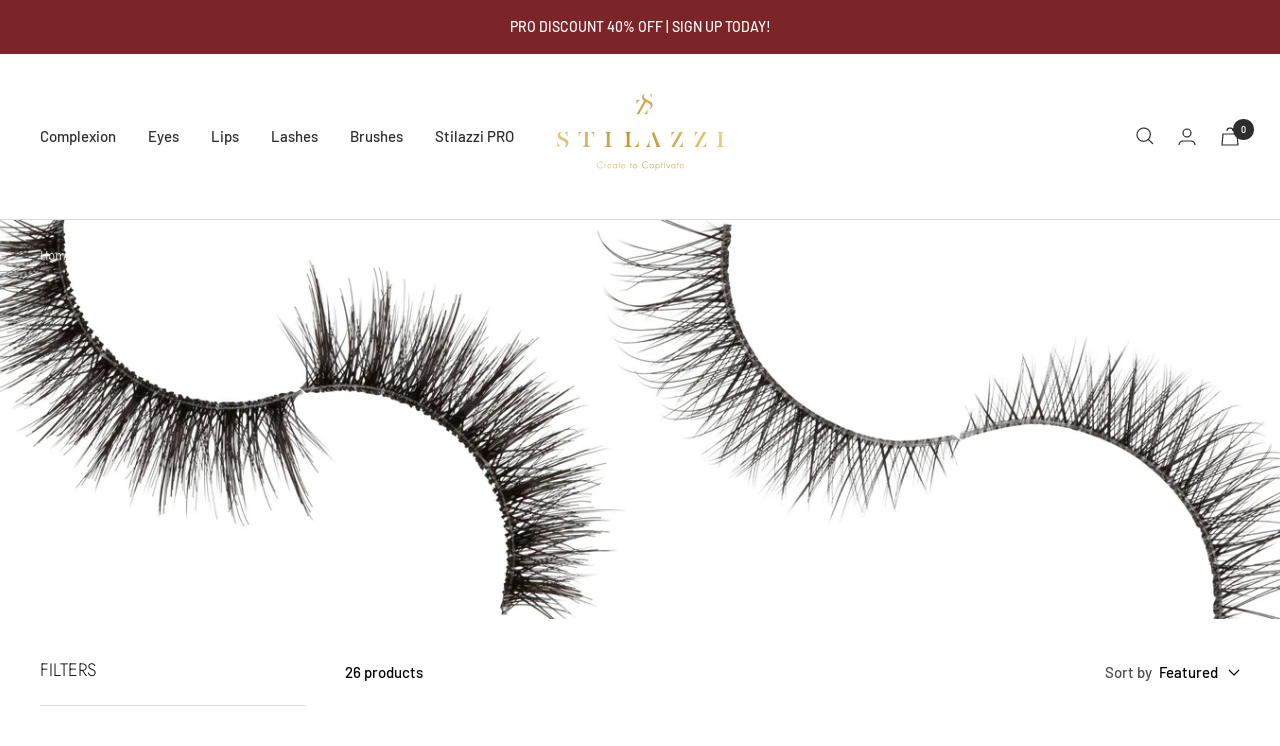

--- FILE ---
content_type: text/html; charset=utf-8
request_url: https://stilazzi.com/collections/lashes
body_size: 29427
content:
<!doctype html><html class="no-js" lang="en" dir="ltr">
  <head>
    <meta charset="utf-8">
    <meta name="viewport" content="width=device-width, initial-scale=1.0, height=device-height, minimum-scale=1.0, maximum-scale=1.0">
    <meta name="theme-color" content="#ffffff">

    <title>Lashes</title><link rel="canonical" href="https://stilazzi.com/collections/lashes"><link rel="shortcut icon" href="//stilazzi.com/cdn/shop/files/Stilazzi5_96x96.png?v=1677861003" type="image/png"><link rel="preconnect" href="https://cdn.shopify.com">
    <link rel="dns-prefetch" href="https://productreviews.shopifycdn.com">
    <link rel="dns-prefetch" href="https://www.google-analytics.com"><link rel="preconnect" href="https://fonts.shopifycdn.com" crossorigin><link rel="preload" as="style" href="//stilazzi.com/cdn/shop/t/11/assets/theme.css?v=43282199545393690581677809843">
    <link rel="preload" as="script" href="//stilazzi.com/cdn/shop/t/11/assets/vendor.js?v=31715688253868339281677809843">
    <link rel="preload" as="script" href="//stilazzi.com/cdn/shop/t/11/assets/theme.js?v=100583677007587302941677809843"><meta property="og:type" content="website">
  <meta property="og:title" content="Lashes"><meta property="og:image" content="http://stilazzi.com/cdn/shop/collections/PROFESSIONAL_BRUSHES_2.png?v=1678132853">
  <meta property="og:image:secure_url" content="https://stilazzi.com/cdn/shop/collections/PROFESSIONAL_BRUSHES_2.png?v=1678132853">
  <meta property="og:image:width" content="2880">
  <meta property="og:image:height" content="870"><meta property="og:url" content="https://stilazzi.com/collections/lashes">
<meta property="og:site_name" content="Stilazzi"><meta name="twitter:card" content="summary"><meta name="twitter:title" content="Lashes">
  <meta name="twitter:description" content=""><meta name="twitter:image" content="https://stilazzi.com/cdn/shop/collections/PROFESSIONAL_BRUSHES_2_1200x1200_crop_center.png?v=1678132853">
  <meta name="twitter:image:alt" content="Lashes">
    


  <script type="application/ld+json">
  {
    "@context": "https://schema.org",
    "@type": "BreadcrumbList",
  "itemListElement": [{
      "@type": "ListItem",
      "position": 1,
      "name": "Home",
      "item": "https://stilazzi.com"
    },{
          "@type": "ListItem",
          "position": 2,
          "name": "Lashes",
          "item": "https://stilazzi.com/collections/lashes"
        }]
  }
  </script>


    <link rel="preload" href="//stilazzi.com/cdn/fonts/jost/jost_n3.a5df7448b5b8c9a76542f085341dff794ff2a59d.woff2?h1=YnJpYW4tYmVhdXR5LmFjY291bnQubXlzaG9waWZ5LmNvbQ&h2=c3RpbGF6emkuY29t&hmac=4d8a981fc2b3df5edc8e1201cbafc3d7f9c1242c077bfb3bf1fa5ad7ced1d2ec" as="font" type="font/woff2" crossorigin><link rel="preload" href="//stilazzi.com/cdn/fonts/barlow/barlow_n5.a193a1990790eba0cc5cca569d23799830e90f07.woff2?h1=YnJpYW4tYmVhdXR5LmFjY291bnQubXlzaG9waWZ5LmNvbQ&h2=c3RpbGF6emkuY29t&hmac=49314373ecff67d7e95427b48738f38570efffabbe0d0d225a336eaeb9209ffc" as="font" type="font/woff2" crossorigin><style>
  /* Typography (heading) */
  @font-face {
  font-family: Jost;
  font-weight: 300;
  font-style: normal;
  font-display: swap;
  src: url("//stilazzi.com/cdn/fonts/jost/jost_n3.a5df7448b5b8c9a76542f085341dff794ff2a59d.woff2?h1=YnJpYW4tYmVhdXR5LmFjY291bnQubXlzaG9waWZ5LmNvbQ&h2=c3RpbGF6emkuY29t&hmac=4d8a981fc2b3df5edc8e1201cbafc3d7f9c1242c077bfb3bf1fa5ad7ced1d2ec") format("woff2"),
       url("//stilazzi.com/cdn/fonts/jost/jost_n3.882941f5a26d0660f7dd135c08afc57fc6939a07.woff?h1=YnJpYW4tYmVhdXR5LmFjY291bnQubXlzaG9waWZ5LmNvbQ&h2=c3RpbGF6emkuY29t&hmac=b47056e7eb338e9fd8ce6b9a4d355cb8b99229012526b221bbfe5dc941b6dfbe") format("woff");
}

@font-face {
  font-family: Jost;
  font-weight: 300;
  font-style: italic;
  font-display: swap;
  src: url("//stilazzi.com/cdn/fonts/jost/jost_i3.8d4e97d98751190bb5824cdb405ec5b0049a74c0.woff2?h1=YnJpYW4tYmVhdXR5LmFjY291bnQubXlzaG9waWZ5LmNvbQ&h2=c3RpbGF6emkuY29t&hmac=17cc3539700605e5ede0df8d1c4cab9746838334bee6d8490f195b7b950ba93a") format("woff2"),
       url("//stilazzi.com/cdn/fonts/jost/jost_i3.1b7a65a16099fd3de6fdf1255c696902ed952195.woff?h1=YnJpYW4tYmVhdXR5LmFjY291bnQubXlzaG9waWZ5LmNvbQ&h2=c3RpbGF6emkuY29t&hmac=19544a95cb059c7397ff03b111a8caccf5586b94258e6da3c3f48bc417cf33ab") format("woff");
}

/* Typography (body) */
  @font-face {
  font-family: Barlow;
  font-weight: 500;
  font-style: normal;
  font-display: swap;
  src: url("//stilazzi.com/cdn/fonts/barlow/barlow_n5.a193a1990790eba0cc5cca569d23799830e90f07.woff2?h1=YnJpYW4tYmVhdXR5LmFjY291bnQubXlzaG9waWZ5LmNvbQ&h2=c3RpbGF6emkuY29t&hmac=49314373ecff67d7e95427b48738f38570efffabbe0d0d225a336eaeb9209ffc") format("woff2"),
       url("//stilazzi.com/cdn/fonts/barlow/barlow_n5.ae31c82169b1dc0715609b8cc6a610b917808358.woff?h1=YnJpYW4tYmVhdXR5LmFjY291bnQubXlzaG9waWZ5LmNvbQ&h2=c3RpbGF6emkuY29t&hmac=2e6e407f4cb6807ebed822103575f1795a7ea421c084f2654dc61c50645c1a70") format("woff");
}

@font-face {
  font-family: Barlow;
  font-weight: 500;
  font-style: italic;
  font-display: swap;
  src: url("//stilazzi.com/cdn/fonts/barlow/barlow_i5.714d58286997b65cd479af615cfa9bb0a117a573.woff2?h1=YnJpYW4tYmVhdXR5LmFjY291bnQubXlzaG9waWZ5LmNvbQ&h2=c3RpbGF6emkuY29t&hmac=24373e603f3d784d8ef21be0480845035b22adc69af7deb6c7e383ce3ab8fafd") format("woff2"),
       url("//stilazzi.com/cdn/fonts/barlow/barlow_i5.0120f77e6447d3b5df4bbec8ad8c2d029d87fb21.woff?h1=YnJpYW4tYmVhdXR5LmFjY291bnQubXlzaG9waWZ5LmNvbQ&h2=c3RpbGF6emkuY29t&hmac=b29dbef71ddcfbd041eabafb87b68d601e218def737523d010511c4c72bf4a8c") format("woff");
}

@font-face {
  font-family: Barlow;
  font-weight: 600;
  font-style: normal;
  font-display: swap;
  src: url("//stilazzi.com/cdn/fonts/barlow/barlow_n6.329f582a81f63f125e63c20a5a80ae9477df68e1.woff2?h1=YnJpYW4tYmVhdXR5LmFjY291bnQubXlzaG9waWZ5LmNvbQ&h2=c3RpbGF6emkuY29t&hmac=e913bae6ab9fd88f49907d12bc1077a6b1e970f52476a9e4e6eafa150a8ac1b2") format("woff2"),
       url("//stilazzi.com/cdn/fonts/barlow/barlow_n6.0163402e36247bcb8b02716880d0b39568412e9e.woff?h1=YnJpYW4tYmVhdXR5LmFjY291bnQubXlzaG9waWZ5LmNvbQ&h2=c3RpbGF6emkuY29t&hmac=a297126ca5ec6e7333aee5abc1f65431ae147333cd6a0415565755446d56a9a8") format("woff");
}

@font-face {
  font-family: Barlow;
  font-weight: 600;
  font-style: italic;
  font-display: swap;
  src: url("//stilazzi.com/cdn/fonts/barlow/barlow_i6.5a22bd20fb27bad4d7674cc6e666fb9c77d813bb.woff2?h1=YnJpYW4tYmVhdXR5LmFjY291bnQubXlzaG9waWZ5LmNvbQ&h2=c3RpbGF6emkuY29t&hmac=7c486b663f779b1d70275b9c202d7819cede35945bfc19a6a28eee0a37f3788a") format("woff2"),
       url("//stilazzi.com/cdn/fonts/barlow/barlow_i6.1c8787fcb59f3add01a87f21b38c7ef797e3b3a1.woff?h1=YnJpYW4tYmVhdXR5LmFjY291bnQubXlzaG9waWZ5LmNvbQ&h2=c3RpbGF6emkuY29t&hmac=aa631cf8f41f36d3c3c20e14406acae13bb1808d707f7a8d46bf43b867332756") format("woff");
}

:root {--heading-color: 13, 13, 13;
    --text-color: 0, 0, 0;
    --background: 255, 255, 255;
    --secondary-background: 245, 245, 245;
    --border-color: 217, 217, 217;
    --border-color-darker: 153, 153, 153;
    --success-color: 60, 110, 113;
    --success-background: 216, 226, 227;
    --error-color: 222, 42, 42;
    --error-background: 253, 240, 240;
    --primary-button-background: 124, 37, 41;
    --primary-button-text-color: 255, 255, 255;
    --secondary-button-background: 246, 164, 41;
    --secondary-button-text-color: 46, 46, 46;
    --product-star-rating: 246, 164, 41;
    --product-on-sale-accent: 222, 43, 43;
    --product-sold-out-accent: 124, 37, 41;
    --product-custom-label-background: 5, 30, 56;
    --product-custom-label-text-color: 255, 255, 255;
    --product-custom-label-2-background: 46, 158, 123;
    --product-custom-label-2-text-color: 255, 255, 255;
    --product-low-stock-text-color: 222, 43, 43;
    --product-in-stock-text-color: 46, 158, 123;
    --loading-bar-background: 0, 0, 0;

    /* We duplicate some "base" colors as root colors, which is useful to use on drawer elements or popover without. Those should not be overridden to avoid issues */
    --root-heading-color: 13, 13, 13;
    --root-text-color: 0, 0, 0;
    --root-background: 255, 255, 255;
    --root-border-color: 217, 217, 217;
    --root-primary-button-background: 124, 37, 41;
    --root-primary-button-text-color: 255, 255, 255;

    --base-font-size: 15px;
    --heading-font-family: Jost, sans-serif;
    --heading-font-weight: 300;
    --heading-font-style: normal;
    --heading-text-transform: uppercase;
    --text-font-family: Barlow, sans-serif;
    --text-font-weight: 500;
    --text-font-style: normal;
    --text-font-bold-weight: 600;

    /* Typography (font size) */
    --heading-xxsmall-font-size: 11px;
    --heading-xsmall-font-size: 11px;
    --heading-small-font-size: 12px;
    --heading-large-font-size: 36px;
    --heading-h1-font-size: 36px;
    --heading-h2-font-size: 30px;
    --heading-h3-font-size: 26px;
    --heading-h4-font-size: 24px;
    --heading-h5-font-size: 20px;
    --heading-h6-font-size: 16px;

    /* Control the look and feel of the theme by changing radius of various elements */
    --button-border-radius: 0px;
    --block-border-radius: 8px;
    --block-border-radius-reduced: 4px;
    --color-swatch-border-radius: 0px;

    /* Button size */
    --button-height: 48px;
    --button-small-height: 40px;

    /* Form related */
    --form-input-field-height: 48px;
    --form-input-gap: 16px;
    --form-submit-margin: 24px;

    /* Product listing related variables */
    --product-list-block-spacing: 32px;

    /* Video related */
    --play-button-background: 255, 255, 255;
    --play-button-arrow: 0, 0, 0;

    /* RTL support */
    --transform-logical-flip: 1;
    --transform-origin-start: left;
    --transform-origin-end: right;

    /* Other */
    --zoom-cursor-svg-url: url(//stilazzi.com/cdn/shop/t/11/assets/zoom-cursor.svg?v=132049112189449447961677816121);
    --arrow-right-svg-url: url(//stilazzi.com/cdn/shop/t/11/assets/arrow-right.svg?v=28832371729054011561677816121);
    --arrow-left-svg-url: url(//stilazzi.com/cdn/shop/t/11/assets/arrow-left.svg?v=47624417225440425351677816121);

    /* Some useful variables that we can reuse in our CSS. Some explanation are needed for some of them:
       - container-max-width-minus-gutters: represents the container max width without the edge gutters
       - container-outer-width: considering the screen width, represent all the space outside the container
       - container-outer-margin: same as container-outer-width but get set to 0 inside a container
       - container-inner-width: the effective space inside the container (minus gutters)
       - grid-column-width: represents the width of a single column of the grid
       - vertical-breather: this is a variable that defines the global "spacing" between sections, and inside the section
                            to create some "breath" and minimum spacing
     */
    --container-max-width: 1600px;
    --container-gutter: 24px;
    --container-max-width-minus-gutters: calc(var(--container-max-width) - (var(--container-gutter)) * 2);
    --container-outer-width: max(calc((100vw - var(--container-max-width-minus-gutters)) / 2), var(--container-gutter));
    --container-outer-margin: var(--container-outer-width);
    --container-inner-width: calc(100vw - var(--container-outer-width) * 2);

    --grid-column-count: 10;
    --grid-gap: 24px;
    --grid-column-width: calc((100vw - var(--container-outer-width) * 2 - var(--grid-gap) * (var(--grid-column-count) - 1)) / var(--grid-column-count));

    --vertical-breather: 36px;
    --vertical-breather-tight: 36px;

    /* Shopify related variables */
    --payment-terms-background-color: #ffffff;
  }

  @media screen and (min-width: 741px) {
    :root {
      --container-gutter: 40px;
      --grid-column-count: 20;
      --vertical-breather: 48px;
      --vertical-breather-tight: 48px;

      /* Typography (font size) */
      --heading-xsmall-font-size: 12px;
      --heading-small-font-size: 13px;
      --heading-large-font-size: 52px;
      --heading-h1-font-size: 48px;
      --heading-h2-font-size: 38px;
      --heading-h3-font-size: 32px;
      --heading-h4-font-size: 24px;
      --heading-h5-font-size: 20px;
      --heading-h6-font-size: 18px;

      /* Form related */
      --form-input-field-height: 52px;
      --form-submit-margin: 32px;

      /* Button size */
      --button-height: 52px;
      --button-small-height: 44px;
    }
  }

  @media screen and (min-width: 1200px) {
    :root {
      --vertical-breather: 64px;
      --vertical-breather-tight: 48px;
      --product-list-block-spacing: 48px;

      /* Typography */
      --heading-large-font-size: 64px;
      --heading-h1-font-size: 56px;
      --heading-h2-font-size: 48px;
      --heading-h3-font-size: 36px;
      --heading-h4-font-size: 30px;
      --heading-h5-font-size: 24px;
      --heading-h6-font-size: 18px;
    }
  }

  @media screen and (min-width: 1600px) {
    :root {
      --vertical-breather: 64px;
      --vertical-breather-tight: 48px;
    }
  }
</style>
    <script>
  // This allows to expose several variables to the global scope, to be used in scripts
  window.themeVariables = {
    settings: {
      direction: "ltr",
      pageType: "collection",
      cartCount: 0,
      moneyFormat: "${{amount}}",
      moneyWithCurrencyFormat: "${{amount}} USD",
      showVendor: true,
      discountMode: "saving",
      currencyCodeEnabled: false,
      cartType: "drawer",
      cartCurrency: "USD",
      mobileZoomFactor: 2.5
    },

    routes: {
      host: "stilazzi.com",
      rootUrl: "\/",
      rootUrlWithoutSlash: '',
      cartUrl: "\/cart",
      cartAddUrl: "\/cart\/add",
      cartChangeUrl: "\/cart\/change",
      searchUrl: "\/search",
      predictiveSearchUrl: "\/search\/suggest",
      productRecommendationsUrl: "\/recommendations\/products"
    },

    strings: {
      accessibilityDelete: "Delete",
      accessibilityClose: "Close",
      collectionSoldOut: "Sold out",
      collectionDiscount: "Save @savings@",
      productSalePrice: "Sale price",
      productRegularPrice: "Regular price",
      productFormUnavailable: "Unavailable",
      productFormSoldOut: "Sold out",
      productFormPreOrder: "Pre-order",
      productFormAddToCart: "Add to cart",
      searchNoResults: "No results could be found.",
      searchNewSearch: "New search",
      searchProducts: "Products",
      searchArticles: "Journal",
      searchPages: "Pages",
      searchCollections: "Collections",
      cartViewCart: "View cart",
      cartItemAdded: "Item added to your cart!",
      cartItemAddedShort: "Added to your cart!",
      cartAddOrderNote: "Add order note",
      cartEditOrderNote: "Edit order note",
      shippingEstimatorNoResults: "Sorry, we do not ship to your address.",
      shippingEstimatorOneResult: "There is one shipping rate for your address:",
      shippingEstimatorMultipleResults: "There are several shipping rates for your address:",
      shippingEstimatorError: "One or more error occurred while retrieving shipping rates:"
    },

    libs: {
      flickity: "\/\/stilazzi.com\/cdn\/shop\/t\/11\/assets\/flickity.js?v=176646718982628074891677809843",
      photoswipe: "\/\/stilazzi.com\/cdn\/shop\/t\/11\/assets\/photoswipe.js?v=132268647426145925301677809843",
      qrCode: "\/\/stilazzi.com\/cdn\/shopifycloud\/storefront\/assets\/themes_support\/vendor\/qrcode-3f2b403b.js"
    },

    breakpoints: {
      phone: 'screen and (max-width: 740px)',
      tablet: 'screen and (min-width: 741px) and (max-width: 999px)',
      tabletAndUp: 'screen and (min-width: 741px)',
      pocket: 'screen and (max-width: 999px)',
      lap: 'screen and (min-width: 1000px) and (max-width: 1199px)',
      lapAndUp: 'screen and (min-width: 1000px)',
      desktop: 'screen and (min-width: 1200px)',
      wide: 'screen and (min-width: 1400px)'
    }
  };

  window.addEventListener('pageshow', async () => {
    const cartContent = await (await fetch(`${window.themeVariables.routes.cartUrl}.js`, {cache: 'reload'})).json();
    document.documentElement.dispatchEvent(new CustomEvent('cart:refresh', {detail: {cart: cartContent}}));
  });

  if ('noModule' in HTMLScriptElement.prototype) {
    // Old browsers (like IE) that does not support module will be considered as if not executing JS at all
    document.documentElement.className = document.documentElement.className.replace('no-js', 'js');

    requestAnimationFrame(() => {
      const viewportHeight = (window.visualViewport ? window.visualViewport.height : document.documentElement.clientHeight);
      document.documentElement.style.setProperty('--window-height',viewportHeight + 'px');
    });
  }</script>

    <link rel="stylesheet" href="//stilazzi.com/cdn/shop/t/11/assets/theme.css?v=43282199545393690581677809843">

    <script src="//stilazzi.com/cdn/shop/t/11/assets/vendor.js?v=31715688253868339281677809843" defer></script>
    <script src="//stilazzi.com/cdn/shop/t/11/assets/theme.js?v=100583677007587302941677809843" defer></script>
    <script src="//stilazzi.com/cdn/shop/t/11/assets/custom.js?v=167639537848865775061677809843" defer></script>

    <script>window.performance && window.performance.mark && window.performance.mark('shopify.content_for_header.start');</script><meta name="google-site-verification" content="cHl5k9AMC5k4cAgIMFirQWvbTuztIfTSjz9n-Pattnk">
<meta id="shopify-digital-wallet" name="shopify-digital-wallet" content="/14197555257/digital_wallets/dialog">
<meta name="shopify-checkout-api-token" content="3305937e1bad8f0961acd9b6913ef5de">
<meta id="in-context-paypal-metadata" data-shop-id="14197555257" data-venmo-supported="false" data-environment="production" data-locale="en_US" data-paypal-v4="true" data-currency="USD">
<link rel="alternate" type="application/atom+xml" title="Feed" href="/collections/lashes.atom" />
<link rel="next" href="/collections/lashes?page=2">
<link rel="alternate" type="application/json+oembed" href="https://stilazzi.com/collections/lashes.oembed">
<script async="async" src="/checkouts/internal/preloads.js?locale=en-US"></script>
<link rel="preconnect" href="https://shop.app" crossorigin="anonymous">
<script async="async" src="https://shop.app/checkouts/internal/preloads.js?locale=en-US&shop_id=14197555257" crossorigin="anonymous"></script>
<script id="apple-pay-shop-capabilities" type="application/json">{"shopId":14197555257,"countryCode":"US","currencyCode":"USD","merchantCapabilities":["supports3DS"],"merchantId":"gid:\/\/shopify\/Shop\/14197555257","merchantName":"Stilazzi","requiredBillingContactFields":["postalAddress","email","phone"],"requiredShippingContactFields":["postalAddress","email","phone"],"shippingType":"shipping","supportedNetworks":["visa","masterCard","amex","discover","elo","jcb"],"total":{"type":"pending","label":"Stilazzi","amount":"1.00"},"shopifyPaymentsEnabled":true,"supportsSubscriptions":true}</script>
<script id="shopify-features" type="application/json">{"accessToken":"3305937e1bad8f0961acd9b6913ef5de","betas":["rich-media-storefront-analytics"],"domain":"stilazzi.com","predictiveSearch":true,"shopId":14197555257,"locale":"en"}</script>
<script>var Shopify = Shopify || {};
Shopify.shop = "brian-beauty.myshopify.com";
Shopify.locale = "en";
Shopify.currency = {"active":"USD","rate":"1.0"};
Shopify.country = "US";
Shopify.theme = {"name":"Focal","id":126257004578,"schema_name":"Focal","schema_version":"10.0.0","theme_store_id":714,"role":"main"};
Shopify.theme.handle = "null";
Shopify.theme.style = {"id":null,"handle":null};
Shopify.cdnHost = "stilazzi.com/cdn";
Shopify.routes = Shopify.routes || {};
Shopify.routes.root = "/";</script>
<script type="module">!function(o){(o.Shopify=o.Shopify||{}).modules=!0}(window);</script>
<script>!function(o){function n(){var o=[];function n(){o.push(Array.prototype.slice.apply(arguments))}return n.q=o,n}var t=o.Shopify=o.Shopify||{};t.loadFeatures=n(),t.autoloadFeatures=n()}(window);</script>
<script>
  window.ShopifyPay = window.ShopifyPay || {};
  window.ShopifyPay.apiHost = "shop.app\/pay";
  window.ShopifyPay.redirectState = null;
</script>
<script id="shop-js-analytics" type="application/json">{"pageType":"collection"}</script>
<script defer="defer" async type="module" src="//stilazzi.com/cdn/shopifycloud/shop-js/modules/v2/client.init-shop-cart-sync_Bc8-qrdt.en.esm.js"></script>
<script defer="defer" async type="module" src="//stilazzi.com/cdn/shopifycloud/shop-js/modules/v2/chunk.common_CmNk3qlo.esm.js"></script>
<script type="module">
  await import("//stilazzi.com/cdn/shopifycloud/shop-js/modules/v2/client.init-shop-cart-sync_Bc8-qrdt.en.esm.js");
await import("//stilazzi.com/cdn/shopifycloud/shop-js/modules/v2/chunk.common_CmNk3qlo.esm.js");

  window.Shopify.SignInWithShop?.initShopCartSync?.({"fedCMEnabled":true,"windoidEnabled":true});

</script>
<script>
  window.Shopify = window.Shopify || {};
  if (!window.Shopify.featureAssets) window.Shopify.featureAssets = {};
  window.Shopify.featureAssets['shop-js'] = {"shop-cart-sync":["modules/v2/client.shop-cart-sync_DOpY4EW0.en.esm.js","modules/v2/chunk.common_CmNk3qlo.esm.js"],"shop-button":["modules/v2/client.shop-button_CI-s0xGZ.en.esm.js","modules/v2/chunk.common_CmNk3qlo.esm.js"],"init-fed-cm":["modules/v2/client.init-fed-cm_D2vsy40D.en.esm.js","modules/v2/chunk.common_CmNk3qlo.esm.js"],"init-windoid":["modules/v2/client.init-windoid_CXNAd0Cm.en.esm.js","modules/v2/chunk.common_CmNk3qlo.esm.js"],"shop-toast-manager":["modules/v2/client.shop-toast-manager_Cx0C6may.en.esm.js","modules/v2/chunk.common_CmNk3qlo.esm.js"],"shop-cash-offers":["modules/v2/client.shop-cash-offers_CL9Nay2h.en.esm.js","modules/v2/chunk.common_CmNk3qlo.esm.js","modules/v2/chunk.modal_CvhjeixQ.esm.js"],"avatar":["modules/v2/client.avatar_BTnouDA3.en.esm.js"],"init-shop-email-lookup-coordinator":["modules/v2/client.init-shop-email-lookup-coordinator_B9mmbKi4.en.esm.js","modules/v2/chunk.common_CmNk3qlo.esm.js"],"init-shop-cart-sync":["modules/v2/client.init-shop-cart-sync_Bc8-qrdt.en.esm.js","modules/v2/chunk.common_CmNk3qlo.esm.js"],"pay-button":["modules/v2/client.pay-button_Bhm3077V.en.esm.js","modules/v2/chunk.common_CmNk3qlo.esm.js"],"init-customer-accounts-sign-up":["modules/v2/client.init-customer-accounts-sign-up_C7zhr03q.en.esm.js","modules/v2/client.shop-login-button_BbMx65lK.en.esm.js","modules/v2/chunk.common_CmNk3qlo.esm.js","modules/v2/chunk.modal_CvhjeixQ.esm.js"],"init-shop-for-new-customer-accounts":["modules/v2/client.init-shop-for-new-customer-accounts_rLbLSDTe.en.esm.js","modules/v2/client.shop-login-button_BbMx65lK.en.esm.js","modules/v2/chunk.common_CmNk3qlo.esm.js","modules/v2/chunk.modal_CvhjeixQ.esm.js"],"checkout-modal":["modules/v2/client.checkout-modal_Fp9GouFF.en.esm.js","modules/v2/chunk.common_CmNk3qlo.esm.js","modules/v2/chunk.modal_CvhjeixQ.esm.js"],"init-customer-accounts":["modules/v2/client.init-customer-accounts_DkVf8Jdu.en.esm.js","modules/v2/client.shop-login-button_BbMx65lK.en.esm.js","modules/v2/chunk.common_CmNk3qlo.esm.js","modules/v2/chunk.modal_CvhjeixQ.esm.js"],"shop-login-button":["modules/v2/client.shop-login-button_BbMx65lK.en.esm.js","modules/v2/chunk.common_CmNk3qlo.esm.js","modules/v2/chunk.modal_CvhjeixQ.esm.js"],"shop-login":["modules/v2/client.shop-login_B9KWmZaW.en.esm.js","modules/v2/chunk.common_CmNk3qlo.esm.js","modules/v2/chunk.modal_CvhjeixQ.esm.js"],"shop-follow-button":["modules/v2/client.shop-follow-button_B-omSWeu.en.esm.js","modules/v2/chunk.common_CmNk3qlo.esm.js","modules/v2/chunk.modal_CvhjeixQ.esm.js"],"lead-capture":["modules/v2/client.lead-capture_DZQFWrYz.en.esm.js","modules/v2/chunk.common_CmNk3qlo.esm.js","modules/v2/chunk.modal_CvhjeixQ.esm.js"],"payment-terms":["modules/v2/client.payment-terms_Bl_bs7GP.en.esm.js","modules/v2/chunk.common_CmNk3qlo.esm.js","modules/v2/chunk.modal_CvhjeixQ.esm.js"]};
</script>
<script id="__st">var __st={"a":14197555257,"offset":-25200,"reqid":"6dd1e6c9-1f54-429e-a545-9ae27857fc43-1761974488","pageurl":"stilazzi.com\/collections\/lashes","u":"522df4b8cdac","p":"collection","rtyp":"collection","rid":66666332217};</script>
<script>window.ShopifyPaypalV4VisibilityTracking = true;</script>
<script id="captcha-bootstrap">!function(){'use strict';const t='contact',e='account',n='new_comment',o=[[t,t],['blogs',n],['comments',n],[t,'customer']],c=[[e,'customer_login'],[e,'guest_login'],[e,'recover_customer_password'],[e,'create_customer']],r=t=>t.map((([t,e])=>`form[action*='/${t}']:not([data-nocaptcha='true']) input[name='form_type'][value='${e}']`)).join(','),a=t=>()=>t?[...document.querySelectorAll(t)].map((t=>t.form)):[];function s(){const t=[...o],e=r(t);return a(e)}const i='password',u='form_key',d=['recaptcha-v3-token','g-recaptcha-response','h-captcha-response',i],f=()=>{try{return window.sessionStorage}catch{return}},m='__shopify_v',_=t=>t.elements[u];function p(t,e,n=!1){try{const o=window.sessionStorage,c=JSON.parse(o.getItem(e)),{data:r}=function(t){const{data:e,action:n}=t;return t[m]||n?{data:e,action:n}:{data:t,action:n}}(c);for(const[e,n]of Object.entries(r))t.elements[e]&&(t.elements[e].value=n);n&&o.removeItem(e)}catch(o){console.error('form repopulation failed',{error:o})}}const l='form_type',E='cptcha';function T(t){t.dataset[E]=!0}const w=window,h=w.document,L='Shopify',v='ce_forms',y='captcha';let A=!1;((t,e)=>{const n=(g='f06e6c50-85a8-45c8-87d0-21a2b65856fe',I='https://cdn.shopify.com/shopifycloud/storefront-forms-hcaptcha/ce_storefront_forms_captcha_hcaptcha.v1.5.2.iife.js',D={infoText:'Protected by hCaptcha',privacyText:'Privacy',termsText:'Terms'},(t,e,n)=>{const o=w[L][v],c=o.bindForm;if(c)return c(t,g,e,D).then(n);var r;o.q.push([[t,g,e,D],n]),r=I,A||(h.body.append(Object.assign(h.createElement('script'),{id:'captcha-provider',async:!0,src:r})),A=!0)});var g,I,D;w[L]=w[L]||{},w[L][v]=w[L][v]||{},w[L][v].q=[],w[L][y]=w[L][y]||{},w[L][y].protect=function(t,e){n(t,void 0,e),T(t)},Object.freeze(w[L][y]),function(t,e,n,w,h,L){const[v,y,A,g]=function(t,e,n){const i=e?o:[],u=t?c:[],d=[...i,...u],f=r(d),m=r(i),_=r(d.filter((([t,e])=>n.includes(e))));return[a(f),a(m),a(_),s()]}(w,h,L),I=t=>{const e=t.target;return e instanceof HTMLFormElement?e:e&&e.form},D=t=>v().includes(t);t.addEventListener('submit',(t=>{const e=I(t);if(!e)return;const n=D(e)&&!e.dataset.hcaptchaBound&&!e.dataset.recaptchaBound,o=_(e),c=g().includes(e)&&(!o||!o.value);(n||c)&&t.preventDefault(),c&&!n&&(function(t){try{if(!f())return;!function(t){const e=f();if(!e)return;const n=_(t);if(!n)return;const o=n.value;o&&e.removeItem(o)}(t);const e=Array.from(Array(32),(()=>Math.random().toString(36)[2])).join('');!function(t,e){_(t)||t.append(Object.assign(document.createElement('input'),{type:'hidden',name:u})),t.elements[u].value=e}(t,e),function(t,e){const n=f();if(!n)return;const o=[...t.querySelectorAll(`input[type='${i}']`)].map((({name:t})=>t)),c=[...d,...o],r={};for(const[a,s]of new FormData(t).entries())c.includes(a)||(r[a]=s);n.setItem(e,JSON.stringify({[m]:1,action:t.action,data:r}))}(t,e)}catch(e){console.error('failed to persist form',e)}}(e),e.submit())}));const S=(t,e)=>{t&&!t.dataset[E]&&(n(t,e.some((e=>e===t))),T(t))};for(const o of['focusin','change'])t.addEventListener(o,(t=>{const e=I(t);D(e)&&S(e,y())}));const B=e.get('form_key'),M=e.get(l),P=B&&M;t.addEventListener('DOMContentLoaded',(()=>{const t=y();if(P)for(const e of t)e.elements[l].value===M&&p(e,B);[...new Set([...A(),...v().filter((t=>'true'===t.dataset.shopifyCaptcha))])].forEach((e=>S(e,t)))}))}(h,new URLSearchParams(w.location.search),n,t,e,['guest_login'])})(!0,!0)}();</script>
<script integrity="sha256-52AcMU7V7pcBOXWImdc/TAGTFKeNjmkeM1Pvks/DTgc=" data-source-attribution="shopify.loadfeatures" defer="defer" src="//stilazzi.com/cdn/shopifycloud/storefront/assets/storefront/load_feature-81c60534.js" crossorigin="anonymous"></script>
<script crossorigin="anonymous" defer="defer" src="//stilazzi.com/cdn/shopifycloud/storefront/assets/shopify_pay/storefront-65b4c6d7.js?v=20250812"></script>
<script data-source-attribution="shopify.dynamic_checkout.dynamic.init">var Shopify=Shopify||{};Shopify.PaymentButton=Shopify.PaymentButton||{isStorefrontPortableWallets:!0,init:function(){window.Shopify.PaymentButton.init=function(){};var t=document.createElement("script");t.src="https://stilazzi.com/cdn/shopifycloud/portable-wallets/latest/portable-wallets.en.js",t.type="module",document.head.appendChild(t)}};
</script>
<script data-source-attribution="shopify.dynamic_checkout.buyer_consent">
  function portableWalletsHideBuyerConsent(e){var t=document.getElementById("shopify-buyer-consent"),n=document.getElementById("shopify-subscription-policy-button");t&&n&&(t.classList.add("hidden"),t.setAttribute("aria-hidden","true"),n.removeEventListener("click",e))}function portableWalletsShowBuyerConsent(e){var t=document.getElementById("shopify-buyer-consent"),n=document.getElementById("shopify-subscription-policy-button");t&&n&&(t.classList.remove("hidden"),t.removeAttribute("aria-hidden"),n.addEventListener("click",e))}window.Shopify?.PaymentButton&&(window.Shopify.PaymentButton.hideBuyerConsent=portableWalletsHideBuyerConsent,window.Shopify.PaymentButton.showBuyerConsent=portableWalletsShowBuyerConsent);
</script>
<script data-source-attribution="shopify.dynamic_checkout.cart.bootstrap">document.addEventListener("DOMContentLoaded",(function(){function t(){return document.querySelector("shopify-accelerated-checkout-cart, shopify-accelerated-checkout")}if(t())Shopify.PaymentButton.init();else{new MutationObserver((function(e,n){t()&&(Shopify.PaymentButton.init(),n.disconnect())})).observe(document.body,{childList:!0,subtree:!0})}}));
</script>
<link id="shopify-accelerated-checkout-styles" rel="stylesheet" media="screen" href="https://stilazzi.com/cdn/shopifycloud/portable-wallets/latest/accelerated-checkout-backwards-compat.css" crossorigin="anonymous">
<style id="shopify-accelerated-checkout-cart">
        #shopify-buyer-consent {
  margin-top: 1em;
  display: inline-block;
  width: 100%;
}

#shopify-buyer-consent.hidden {
  display: none;
}

#shopify-subscription-policy-button {
  background: none;
  border: none;
  padding: 0;
  text-decoration: underline;
  font-size: inherit;
  cursor: pointer;
}

#shopify-subscription-policy-button::before {
  box-shadow: none;
}

      </style>

<script>window.performance && window.performance.mark && window.performance.mark('shopify.content_for_header.end');</script>
  <link href="https://monorail-edge.shopifysvc.com" rel="dns-prefetch">
<script>(function(){if ("sendBeacon" in navigator && "performance" in window) {try {var session_token_from_headers = performance.getEntriesByType('navigation')[0].serverTiming.find(x => x.name == '_s').description;} catch {var session_token_from_headers = undefined;}var session_cookie_matches = document.cookie.match(/_shopify_s=([^;]*)/);var session_token_from_cookie = session_cookie_matches && session_cookie_matches.length === 2 ? session_cookie_matches[1] : "";var session_token = session_token_from_headers || session_token_from_cookie || "";function handle_abandonment_event(e) {var entries = performance.getEntries().filter(function(entry) {return /monorail-edge.shopifysvc.com/.test(entry.name);});if (!window.abandonment_tracked && entries.length === 0) {window.abandonment_tracked = true;var currentMs = Date.now();var navigation_start = performance.timing.navigationStart;var payload = {shop_id: 14197555257,url: window.location.href,navigation_start,duration: currentMs - navigation_start,session_token,page_type: "collection"};window.navigator.sendBeacon("https://monorail-edge.shopifysvc.com/v1/produce", JSON.stringify({schema_id: "online_store_buyer_site_abandonment/1.1",payload: payload,metadata: {event_created_at_ms: currentMs,event_sent_at_ms: currentMs}}));}}window.addEventListener('pagehide', handle_abandonment_event);}}());</script>
<script id="web-pixels-manager-setup">(function e(e,d,r,n,o){if(void 0===o&&(o={}),!Boolean(null===(a=null===(i=window.Shopify)||void 0===i?void 0:i.analytics)||void 0===a?void 0:a.replayQueue)){var i,a;window.Shopify=window.Shopify||{};var t=window.Shopify;t.analytics=t.analytics||{};var s=t.analytics;s.replayQueue=[],s.publish=function(e,d,r){return s.replayQueue.push([e,d,r]),!0};try{self.performance.mark("wpm:start")}catch(e){}var l=function(){var e={modern:/Edge?\/(1{2}[4-9]|1[2-9]\d|[2-9]\d{2}|\d{4,})\.\d+(\.\d+|)|Firefox\/(1{2}[4-9]|1[2-9]\d|[2-9]\d{2}|\d{4,})\.\d+(\.\d+|)|Chrom(ium|e)\/(9{2}|\d{3,})\.\d+(\.\d+|)|(Maci|X1{2}).+ Version\/(15\.\d+|(1[6-9]|[2-9]\d|\d{3,})\.\d+)([,.]\d+|)( \(\w+\)|)( Mobile\/\w+|) Safari\/|Chrome.+OPR\/(9{2}|\d{3,})\.\d+\.\d+|(CPU[ +]OS|iPhone[ +]OS|CPU[ +]iPhone|CPU IPhone OS|CPU iPad OS)[ +]+(15[._]\d+|(1[6-9]|[2-9]\d|\d{3,})[._]\d+)([._]\d+|)|Android:?[ /-](13[3-9]|1[4-9]\d|[2-9]\d{2}|\d{4,})(\.\d+|)(\.\d+|)|Android.+Firefox\/(13[5-9]|1[4-9]\d|[2-9]\d{2}|\d{4,})\.\d+(\.\d+|)|Android.+Chrom(ium|e)\/(13[3-9]|1[4-9]\d|[2-9]\d{2}|\d{4,})\.\d+(\.\d+|)|SamsungBrowser\/([2-9]\d|\d{3,})\.\d+/,legacy:/Edge?\/(1[6-9]|[2-9]\d|\d{3,})\.\d+(\.\d+|)|Firefox\/(5[4-9]|[6-9]\d|\d{3,})\.\d+(\.\d+|)|Chrom(ium|e)\/(5[1-9]|[6-9]\d|\d{3,})\.\d+(\.\d+|)([\d.]+$|.*Safari\/(?![\d.]+ Edge\/[\d.]+$))|(Maci|X1{2}).+ Version\/(10\.\d+|(1[1-9]|[2-9]\d|\d{3,})\.\d+)([,.]\d+|)( \(\w+\)|)( Mobile\/\w+|) Safari\/|Chrome.+OPR\/(3[89]|[4-9]\d|\d{3,})\.\d+\.\d+|(CPU[ +]OS|iPhone[ +]OS|CPU[ +]iPhone|CPU IPhone OS|CPU iPad OS)[ +]+(10[._]\d+|(1[1-9]|[2-9]\d|\d{3,})[._]\d+)([._]\d+|)|Android:?[ /-](13[3-9]|1[4-9]\d|[2-9]\d{2}|\d{4,})(\.\d+|)(\.\d+|)|Mobile Safari.+OPR\/([89]\d|\d{3,})\.\d+\.\d+|Android.+Firefox\/(13[5-9]|1[4-9]\d|[2-9]\d{2}|\d{4,})\.\d+(\.\d+|)|Android.+Chrom(ium|e)\/(13[3-9]|1[4-9]\d|[2-9]\d{2}|\d{4,})\.\d+(\.\d+|)|Android.+(UC? ?Browser|UCWEB|U3)[ /]?(15\.([5-9]|\d{2,})|(1[6-9]|[2-9]\d|\d{3,})\.\d+)\.\d+|SamsungBrowser\/(5\.\d+|([6-9]|\d{2,})\.\d+)|Android.+MQ{2}Browser\/(14(\.(9|\d{2,})|)|(1[5-9]|[2-9]\d|\d{3,})(\.\d+|))(\.\d+|)|K[Aa][Ii]OS\/(3\.\d+|([4-9]|\d{2,})\.\d+)(\.\d+|)/},d=e.modern,r=e.legacy,n=navigator.userAgent;return n.match(d)?"modern":n.match(r)?"legacy":"unknown"}(),u="modern"===l?"modern":"legacy",c=(null!=n?n:{modern:"",legacy:""})[u],f=function(e){return[e.baseUrl,"/wpm","/b",e.hashVersion,"modern"===e.buildTarget?"m":"l",".js"].join("")}({baseUrl:d,hashVersion:r,buildTarget:u}),m=function(e){var d=e.version,r=e.bundleTarget,n=e.surface,o=e.pageUrl,i=e.monorailEndpoint;return{emit:function(e){var a=e.status,t=e.errorMsg,s=(new Date).getTime(),l=JSON.stringify({metadata:{event_sent_at_ms:s},events:[{schema_id:"web_pixels_manager_load/3.1",payload:{version:d,bundle_target:r,page_url:o,status:a,surface:n,error_msg:t},metadata:{event_created_at_ms:s}}]});if(!i)return console&&console.warn&&console.warn("[Web Pixels Manager] No Monorail endpoint provided, skipping logging."),!1;try{return self.navigator.sendBeacon.bind(self.navigator)(i,l)}catch(e){}var u=new XMLHttpRequest;try{return u.open("POST",i,!0),u.setRequestHeader("Content-Type","text/plain"),u.send(l),!0}catch(e){return console&&console.warn&&console.warn("[Web Pixels Manager] Got an unhandled error while logging to Monorail."),!1}}}}({version:r,bundleTarget:l,surface:e.surface,pageUrl:self.location.href,monorailEndpoint:e.monorailEndpoint});try{o.browserTarget=l,function(e){var d=e.src,r=e.async,n=void 0===r||r,o=e.onload,i=e.onerror,a=e.sri,t=e.scriptDataAttributes,s=void 0===t?{}:t,l=document.createElement("script"),u=document.querySelector("head"),c=document.querySelector("body");if(l.async=n,l.src=d,a&&(l.integrity=a,l.crossOrigin="anonymous"),s)for(var f in s)if(Object.prototype.hasOwnProperty.call(s,f))try{l.dataset[f]=s[f]}catch(e){}if(o&&l.addEventListener("load",o),i&&l.addEventListener("error",i),u)u.appendChild(l);else{if(!c)throw new Error("Did not find a head or body element to append the script");c.appendChild(l)}}({src:f,async:!0,onload:function(){if(!function(){var e,d;return Boolean(null===(d=null===(e=window.Shopify)||void 0===e?void 0:e.analytics)||void 0===d?void 0:d.initialized)}()){var d=window.webPixelsManager.init(e)||void 0;if(d){var r=window.Shopify.analytics;r.replayQueue.forEach((function(e){var r=e[0],n=e[1],o=e[2];d.publishCustomEvent(r,n,o)})),r.replayQueue=[],r.publish=d.publishCustomEvent,r.visitor=d.visitor,r.initialized=!0}}},onerror:function(){return m.emit({status:"failed",errorMsg:"".concat(f," has failed to load")})},sri:function(e){var d=/^sha384-[A-Za-z0-9+/=]+$/;return"string"==typeof e&&d.test(e)}(c)?c:"",scriptDataAttributes:o}),m.emit({status:"loading"})}catch(e){m.emit({status:"failed",errorMsg:(null==e?void 0:e.message)||"Unknown error"})}}})({shopId: 14197555257,storefrontBaseUrl: "https://stilazzi.com",extensionsBaseUrl: "https://extensions.shopifycdn.com/cdn/shopifycloud/web-pixels-manager",monorailEndpoint: "https://monorail-edge.shopifysvc.com/unstable/produce_batch",surface: "storefront-renderer",enabledBetaFlags: ["2dca8a86"],webPixelsConfigList: [{"id":"477921314","configuration":"{\"config\":\"{\\\"pixel_id\\\":\\\"GT-NFR33R4\\\",\\\"target_country\\\":\\\"US\\\",\\\"gtag_events\\\":[{\\\"type\\\":\\\"purchase\\\",\\\"action_label\\\":\\\"MC-BSR656M4QH\\\"},{\\\"type\\\":\\\"page_view\\\",\\\"action_label\\\":\\\"MC-BSR656M4QH\\\"},{\\\"type\\\":\\\"view_item\\\",\\\"action_label\\\":\\\"MC-BSR656M4QH\\\"}],\\\"enable_monitoring_mode\\\":false}\"}","eventPayloadVersion":"v1","runtimeContext":"OPEN","scriptVersion":"b2a88bafab3e21179ed38636efcd8a93","type":"APP","apiClientId":1780363,"privacyPurposes":[],"dataSharingAdjustments":{"protectedCustomerApprovalScopes":["read_customer_address","read_customer_email","read_customer_name","read_customer_personal_data","read_customer_phone"]}},{"id":"108036130","configuration":"{\"pixel_id\":\"1880437015555740\",\"pixel_type\":\"facebook_pixel\",\"metaapp_system_user_token\":\"-\"}","eventPayloadVersion":"v1","runtimeContext":"OPEN","scriptVersion":"ca16bc87fe92b6042fbaa3acc2fbdaa6","type":"APP","apiClientId":2329312,"privacyPurposes":["ANALYTICS","MARKETING","SALE_OF_DATA"],"dataSharingAdjustments":{"protectedCustomerApprovalScopes":["read_customer_address","read_customer_email","read_customer_name","read_customer_personal_data","read_customer_phone"]}},{"id":"70647842","eventPayloadVersion":"v1","runtimeContext":"LAX","scriptVersion":"1","type":"CUSTOM","privacyPurposes":["ANALYTICS"],"name":"Google Analytics tag (migrated)"},{"id":"shopify-app-pixel","configuration":"{}","eventPayloadVersion":"v1","runtimeContext":"STRICT","scriptVersion":"0450","apiClientId":"shopify-pixel","type":"APP","privacyPurposes":["ANALYTICS","MARKETING"]},{"id":"shopify-custom-pixel","eventPayloadVersion":"v1","runtimeContext":"LAX","scriptVersion":"0450","apiClientId":"shopify-pixel","type":"CUSTOM","privacyPurposes":["ANALYTICS","MARKETING"]}],isMerchantRequest: false,initData: {"shop":{"name":"Stilazzi","paymentSettings":{"currencyCode":"USD"},"myshopifyDomain":"brian-beauty.myshopify.com","countryCode":"US","storefrontUrl":"https:\/\/stilazzi.com"},"customer":null,"cart":null,"checkout":null,"productVariants":[],"purchasingCompany":null},},"https://stilazzi.com/cdn","5303c62bw494ab25dp0d72f2dcm48e21f5a",{"modern":"","legacy":""},{"shopId":"14197555257","storefrontBaseUrl":"https:\/\/stilazzi.com","extensionBaseUrl":"https:\/\/extensions.shopifycdn.com\/cdn\/shopifycloud\/web-pixels-manager","surface":"storefront-renderer","enabledBetaFlags":"[\"2dca8a86\"]","isMerchantRequest":"false","hashVersion":"5303c62bw494ab25dp0d72f2dcm48e21f5a","publish":"custom","events":"[[\"page_viewed\",{}],[\"collection_viewed\",{\"collection\":{\"id\":\"66666332217\",\"title\":\"Lashes\",\"productVariants\":[{\"price\":{\"amount\":10.0,\"currencyCode\":\"USD\"},\"product\":{\"title\":\"Fierce\",\"vendor\":\"Stilazzi\",\"id\":\"1378110898233\",\"untranslatedTitle\":\"Fierce\",\"url\":\"\/products\/chichi-collection-fierce\",\"type\":\"\"},\"id\":\"13234299699257\",\"image\":{\"src\":\"\/\/stilazzi.com\/cdn\/shop\/products\/fierce.png?v=1548900131\"},\"sku\":\"\",\"title\":\"Default Title\",\"untranslatedTitle\":\"Default Title\"},{\"price\":{\"amount\":7.0,\"currencyCode\":\"USD\"},\"product\":{\"title\":\"Rager\",\"vendor\":\"Stilazzi\",\"id\":\"1378597568569\",\"untranslatedTitle\":\"Rager\",\"url\":\"\/products\/cosmo-collection-rager\",\"type\":\"\"},\"id\":\"13236643332153\",\"image\":{\"src\":\"\/\/stilazzi.com\/cdn\/shop\/products\/rager.png?v=1548900110\"},\"sku\":\"\",\"title\":\"Default Title\",\"untranslatedTitle\":\"Default Title\"},{\"price\":{\"amount\":10.0,\"currencyCode\":\"USD\"},\"product\":{\"title\":\"Vegas Baby\",\"vendor\":\"Stilazzi\",\"id\":\"1378207989817\",\"untranslatedTitle\":\"Vegas Baby\",\"url\":\"\/products\/chichi-collection-vegas-baby\",\"type\":\"\"},\"id\":\"13235041468473\",\"image\":{\"src\":\"\/\/stilazzi.com\/cdn\/shop\/products\/vegasBaby.png?v=1548900185\"},\"sku\":\"\",\"title\":\"Default Title\",\"untranslatedTitle\":\"Default Title\"},{\"price\":{\"amount\":10.0,\"currencyCode\":\"USD\"},\"product\":{\"title\":\"Strip Show\",\"vendor\":\"Stilazzi\",\"id\":\"1378176401465\",\"untranslatedTitle\":\"Strip Show\",\"url\":\"\/products\/chichi-collection-strip-show\",\"type\":\"\"},\"id\":\"13234836537401\",\"image\":{\"src\":\"\/\/stilazzi.com\/cdn\/shop\/products\/stripshow.png?v=1548900158\"},\"sku\":\"\",\"title\":\"Default Title\",\"untranslatedTitle\":\"Default Title\"},{\"price\":{\"amount\":7.0,\"currencyCode\":\"USD\"},\"product\":{\"title\":\"Wisp It\",\"vendor\":\"Stilazzi\",\"id\":\"1378618736697\",\"untranslatedTitle\":\"Wisp It\",\"url\":\"\/products\/cosmo-collection-wisp-it\",\"type\":\"\"},\"id\":\"13236715716665\",\"image\":{\"src\":\"\/\/stilazzi.com\/cdn\/shop\/products\/WispIt2.jpg?v=1531530539\"},\"sku\":\"\",\"title\":\"Default Title\",\"untranslatedTitle\":\"Default Title\"},{\"price\":{\"amount\":7.0,\"currencyCode\":\"USD\"},\"product\":{\"title\":\"Wisp It Good\",\"vendor\":\"Stilazzi\",\"id\":\"1378626306105\",\"untranslatedTitle\":\"Wisp It Good\",\"url\":\"\/products\/cosmo-collection-wisp-it-good\",\"type\":\"\"},\"id\":\"13236735279161\",\"image\":{\"src\":\"\/\/stilazzi.com\/cdn\/shop\/products\/WispItGood2.jpg?v=1531530671\"},\"sku\":\"\",\"title\":\"Default Title\",\"untranslatedTitle\":\"Default Title\"},{\"price\":{\"amount\":7.0,\"currencyCode\":\"USD\"},\"product\":{\"title\":\"Tease\",\"vendor\":\"Stilazzi\",\"id\":\"1378609135673\",\"untranslatedTitle\":\"Tease\",\"url\":\"\/products\/cosmo-collection-tease\",\"type\":\"\"},\"id\":\"13236685471801\",\"image\":{\"src\":\"\/\/stilazzi.com\/cdn\/shop\/products\/Tease2.jpg?v=1531530357\"},\"sku\":\"\",\"title\":\"Default Title\",\"untranslatedTitle\":\"Default Title\"},{\"price\":{\"amount\":9.0,\"currencyCode\":\"USD\"},\"product\":{\"title\":\"Groupies Short\",\"vendor\":\"Stilazzi\",\"id\":\"1378242396217\",\"untranslatedTitle\":\"Groupies Short\",\"url\":\"\/products\/chichi-collection-groupies-short\",\"type\":\"\"},\"id\":\"13235263930425\",\"image\":{\"src\":\"\/\/stilazzi.com\/cdn\/shop\/products\/Groupies_Short2.jpg?v=1531525687\"},\"sku\":\"\",\"title\":\"Default Title\",\"untranslatedTitle\":\"Default Title\"},{\"price\":{\"amount\":10.0,\"currencyCode\":\"USD\"},\"product\":{\"title\":\"Dolled Up Mini\",\"vendor\":\"Stilazzi\",\"id\":\"1378078490681\",\"untranslatedTitle\":\"Dolled Up Mini\",\"url\":\"\/products\/chichi-collection-dolled-up-mini\",\"type\":\"\"},\"id\":\"13234044862521\",\"image\":{\"src\":\"\/\/stilazzi.com\/cdn\/shop\/products\/DolledUpMini2.jpg?v=1531524253\"},\"sku\":\"\",\"title\":\"Default Title\",\"untranslatedTitle\":\"Default Title\"},{\"price\":{\"amount\":10.0,\"currencyCode\":\"USD\"},\"product\":{\"title\":\"Allure\",\"vendor\":\"Stilazzi\",\"id\":\"1377783349305\",\"untranslatedTitle\":\"Allure\",\"url\":\"\/products\/chichi-collection-allure\",\"type\":\"\"},\"id\":\"13230028718137\",\"image\":{\"src\":\"\/\/stilazzi.com\/cdn\/shop\/products\/Allure2.jpg?v=1560303247\"},\"sku\":\"\",\"title\":\"Default Title\",\"untranslatedTitle\":\"Default Title\"},{\"price\":{\"amount\":7.0,\"currencyCode\":\"USD\"},\"product\":{\"title\":\"Innocent\",\"vendor\":\"Stilazzi\",\"id\":\"1378591342649\",\"untranslatedTitle\":\"Innocent\",\"url\":\"\/products\/cosmo-collection-innocent\",\"type\":\"\"},\"id\":\"13236620329017\",\"image\":{\"src\":\"\/\/stilazzi.com\/cdn\/shop\/products\/Innocent2.jpg?v=1531529960\"},\"sku\":\"\",\"title\":\"Default Title\",\"untranslatedTitle\":\"Default Title\"},{\"price\":{\"amount\":9.0,\"currencyCode\":\"USD\"},\"product\":{\"title\":\"Groupies Medium\",\"vendor\":\"Stilazzi\",\"id\":\"1378231255097\",\"untranslatedTitle\":\"Groupies Medium\",\"url\":\"\/products\/chichi-collection-groupies-medium\",\"type\":\"\"},\"id\":\"13235197345849\",\"image\":{\"src\":\"\/\/stilazzi.com\/cdn\/shop\/products\/Groupies_Medium2.jpg?v=1531525560\"},\"sku\":\"\",\"title\":\"Default Title\",\"untranslatedTitle\":\"Default Title\"},{\"price\":{\"amount\":10.0,\"currencyCode\":\"USD\"},\"product\":{\"title\":\"Dolled Up\",\"vendor\":\"Stilazzi\",\"id\":\"1378032517177\",\"untranslatedTitle\":\"Dolled Up\",\"url\":\"\/products\/chichi-collection-dolled-up\",\"type\":\"\"},\"id\":\"13233454153785\",\"image\":{\"src\":\"\/\/stilazzi.com\/cdn\/shop\/products\/DolledUp2.jpg?v=1531524013\"},\"sku\":\"\",\"title\":\"Default Title\",\"untranslatedTitle\":\"Default Title\"},{\"price\":{\"amount\":10.0,\"currencyCode\":\"USD\"},\"product\":{\"title\":\"Vice\",\"vendor\":\"Stilazzi\",\"id\":\"1377821458489\",\"untranslatedTitle\":\"Vice\",\"url\":\"\/products\/chichi-collection-vice\",\"type\":\"\"},\"id\":\"13230632534073\",\"image\":{\"src\":\"\/\/stilazzi.com\/cdn\/shop\/products\/Vice2.jpg?v=1531522604\"},\"sku\":\"\",\"title\":\"Default Title\",\"untranslatedTitle\":\"Default Title\"},{\"price\":{\"amount\":10.0,\"currencyCode\":\"USD\"},\"product\":{\"title\":\"After Hours\",\"vendor\":\"Stilazzi\",\"id\":\"1367759290425\",\"untranslatedTitle\":\"After Hours\",\"url\":\"\/products\/chichi-collection-after-hours\",\"type\":\"\"},\"id\":\"13073991237689\",\"image\":{\"src\":\"\/\/stilazzi.com\/cdn\/shop\/products\/AfterHours2.jpg?v=1531523644\"},\"sku\":\"\",\"title\":\"Default Title\",\"untranslatedTitle\":\"Default Title\"},{\"price\":{\"amount\":7.0,\"currencyCode\":\"USD\"},\"product\":{\"title\":\"Strut\",\"vendor\":\"Stilazzi\",\"id\":\"1378604843065\",\"untranslatedTitle\":\"Strut\",\"url\":\"\/products\/cosmo-collection-strut\",\"type\":\"\"},\"id\":\"13236666073145\",\"image\":{\"src\":\"\/\/stilazzi.com\/cdn\/shop\/products\/Strut2.jpg?v=1531530222\"},\"sku\":\"\",\"title\":\"Default Title\",\"untranslatedTitle\":\"Default Title\"},{\"price\":{\"amount\":9.0,\"currencyCode\":\"USD\"},\"product\":{\"title\":\"Piece It Short\",\"vendor\":\"Stilazzi\",\"id\":\"1378289254457\",\"untranslatedTitle\":\"Piece It Short\",\"url\":\"\/products\/chichi-collection-piece-it-short\",\"type\":\"\"},\"id\":\"13235449888825\",\"image\":{\"src\":\"\/\/stilazzi.com\/cdn\/shop\/products\/PieceIt_Short2.jpg?v=1531526170\"},\"sku\":\"\",\"title\":\"Default Title\",\"untranslatedTitle\":\"Default Title\"},{\"price\":{\"amount\":9.0,\"currencyCode\":\"USD\"},\"product\":{\"title\":\"Piece It Medium\",\"vendor\":\"Stilazzi\",\"id\":\"1378257567801\",\"untranslatedTitle\":\"Piece It Medium\",\"url\":\"\/products\/chichi-collection-piece-it-medium\",\"type\":\"\"},\"id\":\"13235319406649\",\"image\":{\"src\":\"\/\/stilazzi.com\/cdn\/shop\/products\/PieceIt_Medium2.jpg?v=1531525816\"},\"sku\":\"\",\"title\":\"Default Title\",\"untranslatedTitle\":\"Default Title\"},{\"price\":{\"amount\":10.0,\"currencyCode\":\"USD\"},\"product\":{\"title\":\"Save The Drama\",\"vendor\":\"Stilazzi\",\"id\":\"1378140946489\",\"untranslatedTitle\":\"Save The Drama\",\"url\":\"\/products\/chichi-collection-save-the-drama\",\"type\":\"\"},\"id\":\"13234558304313\",\"image\":{\"src\":\"\/\/stilazzi.com\/cdn\/shop\/products\/SaveTheDrama2.jpg?v=1531524760\"},\"sku\":\"\",\"title\":\"Default Title\",\"untranslatedTitle\":\"Default Title\"},{\"price\":{\"amount\":10.0,\"currencyCode\":\"USD\"},\"product\":{\"title\":\"Fetish\",\"vendor\":\"Stilazzi\",\"id\":\"1378092515385\",\"untranslatedTitle\":\"Fetish\",\"url\":\"\/products\/chichi-collection-fetish\",\"type\":\"\"},\"id\":\"13234161909817\",\"image\":{\"src\":\"\/\/stilazzi.com\/cdn\/shop\/products\/Fetish2.jpg?v=1531524373\"},\"sku\":\"\",\"title\":\"Default Title\",\"untranslatedTitle\":\"Default Title\"},{\"price\":{\"amount\":10.0,\"currencyCode\":\"USD\"},\"product\":{\"title\":\"Bad A Lash Mini\",\"vendor\":\"Stilazzi\",\"id\":\"1377837940793\",\"untranslatedTitle\":\"Bad A Lash Mini\",\"url\":\"\/products\/chichi-collection-bad-a-lash-mini\",\"type\":\"\"},\"id\":\"13230844870713\",\"image\":{\"src\":\"\/\/stilazzi.com\/cdn\/shop\/products\/BadALashMini2.jpg?v=1531524116\"},\"sku\":\"\",\"title\":\"Default Title\",\"untranslatedTitle\":\"Default Title\"},{\"price\":{\"amount\":7.0,\"currencyCode\":\"USD\"},\"product\":{\"title\":\"Day Party\",\"vendor\":\"Stilazzi\",\"id\":\"1378590621753\",\"untranslatedTitle\":\"Day Party\",\"url\":\"\/products\/cosmo-collection-day-party\",\"type\":\"\"},\"id\":\"13236618100793\",\"image\":{\"src\":\"\/\/stilazzi.com\/cdn\/shop\/products\/DayParty2.jpg?v=1531529867\"},\"sku\":\"\",\"title\":\"Default Title\",\"untranslatedTitle\":\"Default Title\"},{\"price\":{\"amount\":9.0,\"currencyCode\":\"USD\"},\"product\":{\"title\":\"Piece It Multi\",\"vendor\":\"Stilazzi\",\"id\":\"1378272903225\",\"untranslatedTitle\":\"Piece It Multi\",\"url\":\"\/products\/chichi-collection-piece-it-multi\",\"type\":\"\"},\"id\":\"13235384156217\",\"image\":{\"src\":\"\/\/stilazzi.com\/cdn\/shop\/products\/PieceIt_Multi2.jpg?v=1531525985\"},\"sku\":\"\",\"title\":\"Default Title\",\"untranslatedTitle\":\"Default Title\"},{\"price\":{\"amount\":10.0,\"currencyCode\":\"USD\"},\"product\":{\"title\":\"Vamp\",\"vendor\":\"Stilazzi\",\"id\":\"1378190688313\",\"untranslatedTitle\":\"Vamp\",\"url\":\"\/products\/chichi-collection-vamp\",\"type\":\"\"},\"id\":\"13234941263929\",\"image\":{\"src\":\"\/\/stilazzi.com\/cdn\/shop\/products\/Vamp2.jpg?v=1531525216\"},\"sku\":\"\",\"title\":\"Default Title\",\"untranslatedTitle\":\"Default Title\"}]}}]]"});</script><script>
  window.ShopifyAnalytics = window.ShopifyAnalytics || {};
  window.ShopifyAnalytics.meta = window.ShopifyAnalytics.meta || {};
  window.ShopifyAnalytics.meta.currency = 'USD';
  var meta = {"products":[{"id":1378110898233,"gid":"gid:\/\/shopify\/Product\/1378110898233","vendor":"Stilazzi","type":"","variants":[{"id":13234299699257,"price":1000,"name":"Fierce","public_title":null,"sku":""}],"remote":false},{"id":1378597568569,"gid":"gid:\/\/shopify\/Product\/1378597568569","vendor":"Stilazzi","type":"","variants":[{"id":13236643332153,"price":700,"name":"Rager","public_title":null,"sku":""}],"remote":false},{"id":1378207989817,"gid":"gid:\/\/shopify\/Product\/1378207989817","vendor":"Stilazzi","type":"","variants":[{"id":13235041468473,"price":1000,"name":"Vegas Baby","public_title":null,"sku":""}],"remote":false},{"id":1378176401465,"gid":"gid:\/\/shopify\/Product\/1378176401465","vendor":"Stilazzi","type":"","variants":[{"id":13234836537401,"price":1000,"name":"Strip Show","public_title":null,"sku":""}],"remote":false},{"id":1378618736697,"gid":"gid:\/\/shopify\/Product\/1378618736697","vendor":"Stilazzi","type":"","variants":[{"id":13236715716665,"price":700,"name":"Wisp It","public_title":null,"sku":""}],"remote":false},{"id":1378626306105,"gid":"gid:\/\/shopify\/Product\/1378626306105","vendor":"Stilazzi","type":"","variants":[{"id":13236735279161,"price":700,"name":"Wisp It Good","public_title":null,"sku":""}],"remote":false},{"id":1378609135673,"gid":"gid:\/\/shopify\/Product\/1378609135673","vendor":"Stilazzi","type":"","variants":[{"id":13236685471801,"price":700,"name":"Tease","public_title":null,"sku":""}],"remote":false},{"id":1378242396217,"gid":"gid:\/\/shopify\/Product\/1378242396217","vendor":"Stilazzi","type":"","variants":[{"id":13235263930425,"price":900,"name":"Groupies Short","public_title":null,"sku":""}],"remote":false},{"id":1378078490681,"gid":"gid:\/\/shopify\/Product\/1378078490681","vendor":"Stilazzi","type":"","variants":[{"id":13234044862521,"price":1000,"name":"Dolled Up Mini","public_title":null,"sku":""}],"remote":false},{"id":1377783349305,"gid":"gid:\/\/shopify\/Product\/1377783349305","vendor":"Stilazzi","type":"","variants":[{"id":13230028718137,"price":1000,"name":"Allure","public_title":null,"sku":""}],"remote":false},{"id":1378591342649,"gid":"gid:\/\/shopify\/Product\/1378591342649","vendor":"Stilazzi","type":"","variants":[{"id":13236620329017,"price":700,"name":"Innocent","public_title":null,"sku":""}],"remote":false},{"id":1378231255097,"gid":"gid:\/\/shopify\/Product\/1378231255097","vendor":"Stilazzi","type":"","variants":[{"id":13235197345849,"price":900,"name":"Groupies Medium","public_title":null,"sku":""}],"remote":false},{"id":1378032517177,"gid":"gid:\/\/shopify\/Product\/1378032517177","vendor":"Stilazzi","type":"","variants":[{"id":13233454153785,"price":1000,"name":"Dolled Up","public_title":null,"sku":""}],"remote":false},{"id":1377821458489,"gid":"gid:\/\/shopify\/Product\/1377821458489","vendor":"Stilazzi","type":"","variants":[{"id":13230632534073,"price":1000,"name":"Vice","public_title":null,"sku":""}],"remote":false},{"id":1367759290425,"gid":"gid:\/\/shopify\/Product\/1367759290425","vendor":"Stilazzi","type":"","variants":[{"id":13073991237689,"price":1000,"name":"After Hours","public_title":null,"sku":""}],"remote":false},{"id":1378604843065,"gid":"gid:\/\/shopify\/Product\/1378604843065","vendor":"Stilazzi","type":"","variants":[{"id":13236666073145,"price":700,"name":"Strut","public_title":null,"sku":""}],"remote":false},{"id":1378289254457,"gid":"gid:\/\/shopify\/Product\/1378289254457","vendor":"Stilazzi","type":"","variants":[{"id":13235449888825,"price":900,"name":"Piece It Short","public_title":null,"sku":""}],"remote":false},{"id":1378257567801,"gid":"gid:\/\/shopify\/Product\/1378257567801","vendor":"Stilazzi","type":"","variants":[{"id":13235319406649,"price":900,"name":"Piece It Medium","public_title":null,"sku":""}],"remote":false},{"id":1378140946489,"gid":"gid:\/\/shopify\/Product\/1378140946489","vendor":"Stilazzi","type":"","variants":[{"id":13234558304313,"price":1000,"name":"Save The Drama","public_title":null,"sku":""}],"remote":false},{"id":1378092515385,"gid":"gid:\/\/shopify\/Product\/1378092515385","vendor":"Stilazzi","type":"","variants":[{"id":13234161909817,"price":1000,"name":"Fetish","public_title":null,"sku":""}],"remote":false},{"id":1377837940793,"gid":"gid:\/\/shopify\/Product\/1377837940793","vendor":"Stilazzi","type":"","variants":[{"id":13230844870713,"price":1000,"name":"Bad A Lash Mini","public_title":null,"sku":""}],"remote":false},{"id":1378590621753,"gid":"gid:\/\/shopify\/Product\/1378590621753","vendor":"Stilazzi","type":"","variants":[{"id":13236618100793,"price":700,"name":"Day Party","public_title":null,"sku":""}],"remote":false},{"id":1378272903225,"gid":"gid:\/\/shopify\/Product\/1378272903225","vendor":"Stilazzi","type":"","variants":[{"id":13235384156217,"price":900,"name":"Piece It Multi","public_title":null,"sku":""}],"remote":false},{"id":1378190688313,"gid":"gid:\/\/shopify\/Product\/1378190688313","vendor":"Stilazzi","type":"","variants":[{"id":13234941263929,"price":1000,"name":"Vamp","public_title":null,"sku":""}],"remote":false}],"page":{"pageType":"collection","resourceType":"collection","resourceId":66666332217}};
  for (var attr in meta) {
    window.ShopifyAnalytics.meta[attr] = meta[attr];
  }
</script>
<script class="analytics">
  (function () {
    var customDocumentWrite = function(content) {
      var jquery = null;

      if (window.jQuery) {
        jquery = window.jQuery;
      } else if (window.Checkout && window.Checkout.$) {
        jquery = window.Checkout.$;
      }

      if (jquery) {
        jquery('body').append(content);
      }
    };

    var hasLoggedConversion = function(token) {
      if (token) {
        return document.cookie.indexOf('loggedConversion=' + token) !== -1;
      }
      return false;
    }

    var setCookieIfConversion = function(token) {
      if (token) {
        var twoMonthsFromNow = new Date(Date.now());
        twoMonthsFromNow.setMonth(twoMonthsFromNow.getMonth() + 2);

        document.cookie = 'loggedConversion=' + token + '; expires=' + twoMonthsFromNow;
      }
    }

    var trekkie = window.ShopifyAnalytics.lib = window.trekkie = window.trekkie || [];
    if (trekkie.integrations) {
      return;
    }
    trekkie.methods = [
      'identify',
      'page',
      'ready',
      'track',
      'trackForm',
      'trackLink'
    ];
    trekkie.factory = function(method) {
      return function() {
        var args = Array.prototype.slice.call(arguments);
        args.unshift(method);
        trekkie.push(args);
        return trekkie;
      };
    };
    for (var i = 0; i < trekkie.methods.length; i++) {
      var key = trekkie.methods[i];
      trekkie[key] = trekkie.factory(key);
    }
    trekkie.load = function(config) {
      trekkie.config = config || {};
      trekkie.config.initialDocumentCookie = document.cookie;
      var first = document.getElementsByTagName('script')[0];
      var script = document.createElement('script');
      script.type = 'text/javascript';
      script.onerror = function(e) {
        var scriptFallback = document.createElement('script');
        scriptFallback.type = 'text/javascript';
        scriptFallback.onerror = function(error) {
                var Monorail = {
      produce: function produce(monorailDomain, schemaId, payload) {
        var currentMs = new Date().getTime();
        var event = {
          schema_id: schemaId,
          payload: payload,
          metadata: {
            event_created_at_ms: currentMs,
            event_sent_at_ms: currentMs
          }
        };
        return Monorail.sendRequest("https://" + monorailDomain + "/v1/produce", JSON.stringify(event));
      },
      sendRequest: function sendRequest(endpointUrl, payload) {
        // Try the sendBeacon API
        if (window && window.navigator && typeof window.navigator.sendBeacon === 'function' && typeof window.Blob === 'function' && !Monorail.isIos12()) {
          var blobData = new window.Blob([payload], {
            type: 'text/plain'
          });

          if (window.navigator.sendBeacon(endpointUrl, blobData)) {
            return true;
          } // sendBeacon was not successful

        } // XHR beacon

        var xhr = new XMLHttpRequest();

        try {
          xhr.open('POST', endpointUrl);
          xhr.setRequestHeader('Content-Type', 'text/plain');
          xhr.send(payload);
        } catch (e) {
          console.log(e);
        }

        return false;
      },
      isIos12: function isIos12() {
        return window.navigator.userAgent.lastIndexOf('iPhone; CPU iPhone OS 12_') !== -1 || window.navigator.userAgent.lastIndexOf('iPad; CPU OS 12_') !== -1;
      }
    };
    Monorail.produce('monorail-edge.shopifysvc.com',
      'trekkie_storefront_load_errors/1.1',
      {shop_id: 14197555257,
      theme_id: 126257004578,
      app_name: "storefront",
      context_url: window.location.href,
      source_url: "//stilazzi.com/cdn/s/trekkie.storefront.5ad93876886aa0a32f5bade9f25632a26c6f183a.min.js"});

        };
        scriptFallback.async = true;
        scriptFallback.src = '//stilazzi.com/cdn/s/trekkie.storefront.5ad93876886aa0a32f5bade9f25632a26c6f183a.min.js';
        first.parentNode.insertBefore(scriptFallback, first);
      };
      script.async = true;
      script.src = '//stilazzi.com/cdn/s/trekkie.storefront.5ad93876886aa0a32f5bade9f25632a26c6f183a.min.js';
      first.parentNode.insertBefore(script, first);
    };
    trekkie.load(
      {"Trekkie":{"appName":"storefront","development":false,"defaultAttributes":{"shopId":14197555257,"isMerchantRequest":null,"themeId":126257004578,"themeCityHash":"6276443783805664600","contentLanguage":"en","currency":"USD","eventMetadataId":"db0fda46-1012-4a52-88f1-98b033f5696f"},"isServerSideCookieWritingEnabled":true,"monorailRegion":"shop_domain","enabledBetaFlags":["f0df213a"]},"Session Attribution":{},"S2S":{"facebookCapiEnabled":true,"source":"trekkie-storefront-renderer","apiClientId":580111}}
    );

    var loaded = false;
    trekkie.ready(function() {
      if (loaded) return;
      loaded = true;

      window.ShopifyAnalytics.lib = window.trekkie;

      var originalDocumentWrite = document.write;
      document.write = customDocumentWrite;
      try { window.ShopifyAnalytics.merchantGoogleAnalytics.call(this); } catch(error) {};
      document.write = originalDocumentWrite;

      window.ShopifyAnalytics.lib.page(null,{"pageType":"collection","resourceType":"collection","resourceId":66666332217,"shopifyEmitted":true});

      var match = window.location.pathname.match(/checkouts\/(.+)\/(thank_you|post_purchase)/)
      var token = match? match[1]: undefined;
      if (!hasLoggedConversion(token)) {
        setCookieIfConversion(token);
        window.ShopifyAnalytics.lib.track("Viewed Product Category",{"currency":"USD","category":"Collection: lashes","collectionName":"lashes","collectionId":66666332217,"nonInteraction":true},undefined,undefined,{"shopifyEmitted":true});
      }
    });


        var eventsListenerScript = document.createElement('script');
        eventsListenerScript.async = true;
        eventsListenerScript.src = "//stilazzi.com/cdn/shopifycloud/storefront/assets/shop_events_listener-b8f524ab.js";
        document.getElementsByTagName('head')[0].appendChild(eventsListenerScript);

})();</script>
  <script>
  if (!window.ga || (window.ga && typeof window.ga !== 'function')) {
    window.ga = function ga() {
      (window.ga.q = window.ga.q || []).push(arguments);
      if (window.Shopify && window.Shopify.analytics && typeof window.Shopify.analytics.publish === 'function') {
        window.Shopify.analytics.publish("ga_stub_called", {}, {sendTo: "google_osp_migration"});
      }
      console.error("Shopify's Google Analytics stub called with:", Array.from(arguments), "\nSee https://help.shopify.com/manual/promoting-marketing/pixels/pixel-migration#google for more information.");
    };
    if (window.Shopify && window.Shopify.analytics && typeof window.Shopify.analytics.publish === 'function') {
      window.Shopify.analytics.publish("ga_stub_initialized", {}, {sendTo: "google_osp_migration"});
    }
  }
</script>
<script
  defer
  src="https://stilazzi.com/cdn/shopifycloud/perf-kit/shopify-perf-kit-2.1.1.min.js"
  data-application="storefront-renderer"
  data-shop-id="14197555257"
  data-render-region="gcp-us-east1"
  data-page-type="collection"
  data-theme-instance-id="126257004578"
  data-theme-name="Focal"
  data-theme-version="10.0.0"
  data-monorail-region="shop_domain"
  data-resource-timing-sampling-rate="10"
  data-shs="true"
  data-shs-beacon="true"
  data-shs-export-with-fetch="true"
  data-shs-logs-sample-rate="1"
></script>
</head><body class="no-focus-outline  features--image-zoom" data-instant-allow-query-string><svg class="visually-hidden">
      <linearGradient id="rating-star-gradient-half">
        <stop offset="50%" stop-color="rgb(var(--product-star-rating))" />
        <stop offset="50%" stop-color="rgb(var(--product-star-rating))" stop-opacity="0.4" />
      </linearGradient>
    </svg>

    <a href="#main" class="visually-hidden skip-to-content">Skip to content</a>
    <loading-bar class="loading-bar"></loading-bar><!-- BEGIN sections: header-group -->
<div id="shopify-section-sections--15168599785506__announcement-bar" class="shopify-section shopify-section-group-header-group shopify-section--announcement-bar"><style>
  :root {
    --enable-sticky-announcement-bar: 0;
  }

  #shopify-section-sections--15168599785506__announcement-bar {
    --heading-color: 255, 255, 255;
    --text-color: 255, 255, 255;
    --primary-button-background: 86, 17, 42;
    --primary-button-text-color: 255, 255, 255;
    --section-background: 124, 37, 41;position: relative;}

  @media screen and (min-width: 741px) {
    :root {
      --enable-sticky-announcement-bar: 0;
    }

    #shopify-section-sections--15168599785506__announcement-bar {position: relative;
        z-index: unset;}
  }
</style><section>
    <announcement-bar  class="announcement-bar "><div class="announcement-bar__list"><announcement-bar-item   class="announcement-bar__item" ><div class="announcement-bar__message text--small"><p>PRO DISCOUNT 40% OFF | SIGN UP TODAY!</p></div></announcement-bar-item></div></announcement-bar>
  </section>

  <script>
    document.documentElement.style.setProperty('--announcement-bar-height', document.getElementById('shopify-section-sections--15168599785506__announcement-bar').clientHeight + 'px');
  </script></div><div id="shopify-section-sections--15168599785506__header" class="shopify-section shopify-section-group-header-group shopify-section--header"><style>
  :root {
    --enable-sticky-header: 1;
    --enable-transparent-header: 0;
    --loading-bar-background: 46, 46, 46; /* Prevent the loading bar to be invisible */
  }

  #shopify-section-sections--15168599785506__header {--header-background: 255, 255, 255;
    --header-text-color: 46, 46, 46;
    --header-border-color: 224, 224, 224;
    --reduce-header-padding: 1;position: -webkit-sticky;
      position: sticky;
      top: 0;z-index: 4;
  }.shopify-section--announcement-bar ~ #shopify-section-sections--15168599785506__header {
      top: calc(var(--enable-sticky-announcement-bar, 0) * var(--announcement-bar-height, 0px));
    }#shopify-section-sections--15168599785506__header .header__logo-image {
    max-width: 130px;
  }

  @media screen and (min-width: 741px) {
    #shopify-section-sections--15168599785506__header .header__logo-image {
      max-width: 195px;
    }
  }

  @media screen and (min-width: 1200px) {}</style>

<store-header sticky  class="header header--bordered " role="banner"><div class="container">
    <div class="header__wrapper">
      <!-- LEFT PART -->
      <nav class="header__inline-navigation" role="navigation"><desktop-navigation>
  <ul class="header__linklist list--unstyled hidden-pocket hidden-lap" role="list"><li class="header__linklist-item has-dropdown" data-item-title="Complexion">
        <a class="header__linklist-link link--animated" href="/collections/complexion" aria-controls="desktop-menu-1" aria-expanded="false">Complexion</a><div hidden id="desktop-menu-1" class="mega-menu" >
              <div class="container">
                <div class="mega-menu__inner"><div class="mega-menu__columns-wrapper"><div class="mega-menu__column"><a href="/collections/blush" class="mega-menu__title heading heading--small">Blush</a></div></div><div class="mega-menu__images-wrapper "><div class="mega-menu__image-push image-zoom"><div class="mega-menu__image-wrapper"><img src="//stilazzi.com/cdn/shop/files/SZ_-_Main_Banners_2880_x_870_px.png?v=1677808949&amp;width=2880" alt="" srcset="//stilazzi.com/cdn/shop/files/SZ_-_Main_Banners_2880_x_870_px.png?v=1677808949&amp;width=352 352w, //stilazzi.com/cdn/shop/files/SZ_-_Main_Banners_2880_x_870_px.png?v=1677808949&amp;width=832 832w, //stilazzi.com/cdn/shop/files/SZ_-_Main_Banners_2880_x_870_px.png?v=1677808949&amp;width=1200 1200w, //stilazzi.com/cdn/shop/files/SZ_-_Main_Banners_2880_x_870_px.png?v=1677808949&amp;width=1920 1920w, //stilazzi.com/cdn/shop/files/SZ_-_Main_Banners_2880_x_870_px.png?v=1677808949&amp;width=2880 2880w" width="2880" height="870" loading="lazy" sizes="240,480,720" class="mega-menu__image">
                  </div></div></div></div>
              </div>
            </div></li><li class="header__linklist-item has-dropdown" data-item-title="Eyes">
        <a class="header__linklist-link link--animated" href="/collections/eyes" aria-controls="desktop-menu-2" aria-expanded="false">Eyes</a><ul hidden id="desktop-menu-2" class="nav-dropdown  list--unstyled" role="list"><li class="nav-dropdown__item ">
                <a class="nav-dropdown__link link--faded" href="/collections/eyeliner" >Eyeliner</a></li><li class="nav-dropdown__item has-dropdown">
                <a class="nav-dropdown__link link--faded" href="/collections/eyeshadow" aria-controls="desktop-menu-2-2" aria-expanded="false">Eyeshadow<svg focusable="false" width="7" height="10" class="icon icon--dropdown-arrow-right  icon--direction-aware " viewBox="0 0 7 10">
        <path fill-rule="evenodd" clip-rule="evenodd" d="M3.9394 5L0.469727 1.53033L1.53039 0.469666L6.06072 5L1.53039 9.53032L0.469727 8.46967L3.9394 5Z" fill="currentColor"></path>
      </svg>
</a><ul hidden id="desktop-menu-2-2" class="nav-dropdown list--unstyled" role="list"><li class="nav-dropdown__item">
                        <a class="nav-dropdown__link link--faded" href="/collections/eyeshadow-palette">Palettes</a>
                      </li></ul></li></ul></li><li class="header__linklist-item has-dropdown" data-item-title="Lips">
        <a class="header__linklist-link link--animated" href="/collections/lips" aria-controls="desktop-menu-3" aria-expanded="false">Lips</a><ul hidden id="desktop-menu-3" class="nav-dropdown nav-dropdown--restrict list--unstyled" role="list"><li class="nav-dropdown__item ">
                <a class="nav-dropdown__link link--faded" href="/collections/lip-sheer-finish" >Lip Sheer</a></li><li class="nav-dropdown__item ">
                <a class="nav-dropdown__link link--faded" href="/collections/lip-creme-finish" >Lip Creme</a></li><li class="nav-dropdown__item ">
                <a class="nav-dropdown__link link--faded" href="/collections/lip-matte-finish" >Lip Matte</a></li><li class="nav-dropdown__item ">
                <a class="nav-dropdown__link link--faded" href="/collections/lip-vinyl" >Lip Vinyl</a></li><li class="nav-dropdown__item ">
                <a class="nav-dropdown__link link--faded" href="/collections/lip-finish" >Lip Finish</a></li></ul></li><li class="header__linklist-item has-dropdown" data-item-title="Lashes">
        <a class="header__linklist-link link--animated" href="/collections/lashes" aria-controls="desktop-menu-4" aria-expanded="false">Lashes</a><ul hidden id="desktop-menu-4" class="nav-dropdown  list--unstyled" role="list"><li class="nav-dropdown__item has-dropdown">
                <a class="nav-dropdown__link link--faded" href="/collections/cosmo-collection" aria-controls="desktop-menu-4-1" aria-expanded="false">Cosmo Collection | Natural<svg focusable="false" width="7" height="10" class="icon icon--dropdown-arrow-right  icon--direction-aware " viewBox="0 0 7 10">
        <path fill-rule="evenodd" clip-rule="evenodd" d="M3.9394 5L0.469727 1.53033L1.53039 0.469666L6.06072 5L1.53039 9.53032L0.469727 8.46967L3.9394 5Z" fill="currentColor"></path>
      </svg>
</a><ul hidden id="desktop-menu-4-1" class="nav-dropdown list--unstyled" role="list"><li class="nav-dropdown__item">
                        <a class="nav-dropdown__link link--faded" href="/collections/minimal-1">Minimal</a>
                      </li><li class="nav-dropdown__item">
                        <a class="nav-dropdown__link link--faded" href="/collections/classic-cosmo">Classic</a>
                      </li><li class="nav-dropdown__item">
                        <a class="nav-dropdown__link link--faded" href="/collections/extreme-cosmo">Extreme</a>
                      </li></ul></li><li class="nav-dropdown__item has-dropdown">
                <a class="nav-dropdown__link link--faded" href="/collections/chichi-collection" aria-controls="desktop-menu-4-2" aria-expanded="false">ChiChi Collection | Synthetic<svg focusable="false" width="7" height="10" class="icon icon--dropdown-arrow-right  icon--direction-aware " viewBox="0 0 7 10">
        <path fill-rule="evenodd" clip-rule="evenodd" d="M3.9394 5L0.469727 1.53033L1.53039 0.469666L6.06072 5L1.53039 9.53032L0.469727 8.46967L3.9394 5Z" fill="currentColor"></path>
      </svg>
</a><ul hidden id="desktop-menu-4-2" class="nav-dropdown list--unstyled" role="list"><li class="nav-dropdown__item">
                        <a class="nav-dropdown__link link--faded" href="/collections/minimal">Minimal</a>
                      </li><li class="nav-dropdown__item">
                        <a class="nav-dropdown__link link--faded" href="/collections/classic-chichi">Classic</a>
                      </li><li class="nav-dropdown__item">
                        <a class="nav-dropdown__link link--faded" href="/collections/classic-extreme">Extreme</a>
                      </li></ul></li></ul></li><li class="header__linklist-item has-dropdown" data-item-title="Brushes">
        <a class="header__linklist-link link--animated" href="/collections/brushes" aria-controls="desktop-menu-5" aria-expanded="false">Brushes</a><ul hidden id="desktop-menu-5" class="nav-dropdown  list--unstyled" role="list"><li class="nav-dropdown__item has-dropdown">
                <a class="nav-dropdown__link link--faded" href="/collections/artisan-luxe" aria-controls="desktop-menu-5-1" aria-expanded="false">Artisan Luxe | Natural<svg focusable="false" width="7" height="10" class="icon icon--dropdown-arrow-right  icon--direction-aware " viewBox="0 0 7 10">
        <path fill-rule="evenodd" clip-rule="evenodd" d="M3.9394 5L0.469727 1.53033L1.53039 0.469666L6.06072 5L1.53039 9.53032L0.469727 8.46967L3.9394 5Z" fill="currentColor"></path>
      </svg>
</a><ul hidden id="desktop-menu-5-1" class="nav-dropdown list--unstyled" role="list"><li class="nav-dropdown__item">
                        <a class="nav-dropdown__link link--faded" href="/collections/artisan-luxe-eye">Eye</a>
                      </li><li class="nav-dropdown__item">
                        <a class="nav-dropdown__link link--faded" href="/collections/artisan-luxe-lip">Lip</a>
                      </li><li class="nav-dropdown__item">
                        <a class="nav-dropdown__link link--faded" href="/collections/artisan-luxe-face">Face</a>
                      </li></ul></li><li class="nav-dropdown__item has-dropdown">
                <a class="nav-dropdown__link link--faded" href="/collections/studio-series" aria-controls="desktop-menu-5-2" aria-expanded="false">Studio Series | Synthetic<svg focusable="false" width="7" height="10" class="icon icon--dropdown-arrow-right  icon--direction-aware " viewBox="0 0 7 10">
        <path fill-rule="evenodd" clip-rule="evenodd" d="M3.9394 5L0.469727 1.53033L1.53039 0.469666L6.06072 5L1.53039 9.53032L0.469727 8.46967L3.9394 5Z" fill="currentColor"></path>
      </svg>
</a><ul hidden id="desktop-menu-5-2" class="nav-dropdown list--unstyled" role="list"><li class="nav-dropdown__item">
                        <a class="nav-dropdown__link link--faded" href="/collections/studio-series-eye">Eye</a>
                      </li><li class="nav-dropdown__item">
                        <a class="nav-dropdown__link link--faded" href="/collections/studio-series-lip">Lip</a>
                      </li><li class="nav-dropdown__item">
                        <a class="nav-dropdown__link link--faded" href="/collections/studio-series-face">Face</a>
                      </li></ul></li><li class="nav-dropdown__item has-dropdown">
                <a class="nav-dropdown__link link--faded" href="/collections/brush-sets-1" aria-controls="desktop-menu-5-3" aria-expanded="false">Brush Sets<svg focusable="false" width="7" height="10" class="icon icon--dropdown-arrow-right  icon--direction-aware " viewBox="0 0 7 10">
        <path fill-rule="evenodd" clip-rule="evenodd" d="M3.9394 5L0.469727 1.53033L1.53039 0.469666L6.06072 5L1.53039 9.53032L0.469727 8.46967L3.9394 5Z" fill="currentColor"></path>
      </svg>
</a><ul hidden id="desktop-menu-5-3" class="nav-dropdown list--unstyled" role="list"><li class="nav-dropdown__item">
                        <a class="nav-dropdown__link link--faded" href="/collections/brush-sets">Artisan Luxe Brush Sets</a>
                      </li><li class="nav-dropdown__item">
                        <a class="nav-dropdown__link link--faded" href="/collections/studio-series-brush-sets">Studio Series Brush Sets</a>
                      </li></ul></li></ul></li><li class="header__linklist-item " data-item-title="Stilazzi PRO">
        <a class="header__linklist-link link--animated" href="/pages/pro-program" >Stilazzi PRO</a></li></ul>
</desktop-navigation><div class="header__icon-list "><button is="toggle-button" class="header__icon-wrapper tap-area hidden-desk" aria-controls="mobile-menu-drawer" aria-expanded="false">
              <span class="visually-hidden">Navigation</span><svg focusable="false" width="18" height="14" class="icon icon--header-hamburger   " viewBox="0 0 18 14">
        <path d="M0 1h18M0 13h18H0zm0-6h18H0z" fill="none" stroke="currentColor" stroke-width="1.2"></path>
      </svg></button><a href="/search" is="toggle-link" class="header__icon-wrapper tap-area  hidden-desk" aria-controls="search-drawer" aria-expanded="false" aria-label="Search"><svg focusable="false" width="18" height="18" class="icon icon--header-search   " viewBox="0 0 18 18">
        <path d="M12.336 12.336c2.634-2.635 2.682-6.859.106-9.435-2.576-2.576-6.8-2.528-9.435.106C.373 5.642.325 9.866 2.901 12.442c2.576 2.576 6.8 2.528 9.435-.106zm0 0L17 17" fill="none" stroke="currentColor" stroke-width="1.2"></path>
      </svg></a>
        </div></nav>

      <!-- LOGO PART --><span class="header__logo"><a class="header__logo-link" href="/"><span class="visually-hidden">Stilazzi</span>
            <img class="header__logo-image" width="1245" height="783" src="//stilazzi.com/cdn/shop/files/sz.stilazzi.tagline.gold_390x.png?v=1677810274" alt=""></a></span><!-- SECONDARY LINKS PART -->
      <div class="header__secondary-links"><div class="header__icon-list"><button is="toggle-button" class="header__icon-wrapper tap-area hidden-phone " aria-controls="newsletter-popup" aria-expanded="false">
            <span class="visually-hidden">Newsletter</span><svg focusable="false" width="20" height="16" class="icon icon--header-email   " viewBox="0 0 20 16">
        <path d="M19 4l-9 5-9-5" fill="none" stroke="currentColor" stroke-width="1.2"></path>
        <path stroke="currentColor" fill="none" stroke-width="1.2" d="M1 1h18v14H1z"></path>
      </svg></button><a href="/search" is="toggle-link" class="header__icon-wrapper tap-area hidden-pocket hidden-lap " aria-label="Search" aria-controls="search-drawer" aria-expanded="false"><svg focusable="false" width="18" height="18" class="icon icon--header-search   " viewBox="0 0 18 18">
        <path d="M12.336 12.336c2.634-2.635 2.682-6.859.106-9.435-2.576-2.576-6.8-2.528-9.435.106C.373 5.642.325 9.866 2.901 12.442c2.576 2.576 6.8 2.528 9.435-.106zm0 0L17 17" fill="none" stroke="currentColor" stroke-width="1.2"></path>
      </svg></a><a href="/account/login" class="header__icon-wrapper tap-area hidden-phone " aria-label="Login"><svg focusable="false" width="18" height="17" class="icon icon--header-customer   " viewBox="0 0 18 17">
        <circle cx="9" cy="5" r="4" fill="none" stroke="currentColor" stroke-width="1.2" stroke-linejoin="round"></circle>
        <path d="M1 17v0a4 4 0 014-4h8a4 4 0 014 4v0" fill="none" stroke="currentColor" stroke-width="1.2"></path>
      </svg></a><a href="/cart" is="toggle-link" aria-controls="mini-cart" aria-expanded="false" class="header__icon-wrapper tap-area " aria-label="Cart" data-no-instant><svg focusable="false" width="20" height="19" class="icon icon--header-tote-bag   " viewBox="0 0 20 19">
        <path d="M3 7H17L18 18H2L3 7Z" fill="none" stroke="currentColor" stroke-width="1.2"></path>
        <path d="M13 4V4C13 2.34315 11.6569 1 10 1V1C8.34315 1 7 2.34315 7 4V4" fill="none" stroke="currentColor" stroke-width="1.2"></path>
      </svg><cart-count class="header__cart-count header__cart-count--floating bubble-count">0</cart-count>
          </a>
        </div></div>
    </div></div>
</store-header><cart-notification global hidden class="cart-notification "></cart-notification><mobile-navigation append-body id="mobile-menu-drawer" class="drawer drawer--from-left">
  <span class="drawer__overlay"></span>

  <div class="drawer__header drawer__header--shadowed">
    <button type="button" class="drawer__close-button drawer__close-button--block tap-area" data-action="close" title="Close"><svg focusable="false" width="14" height="14" class="icon icon--close   " viewBox="0 0 14 14">
        <path d="M13 13L1 1M13 1L1 13" stroke="currentColor" stroke-width="1.2" fill="none"></path>
      </svg></button>
  </div>

  <div class="drawer__content">
    <ul class="mobile-nav list--unstyled" role="list"><li class="mobile-nav__item" data-level="1"><button is="toggle-button" class="mobile-nav__link heading h6" aria-controls="mobile-menu-1" aria-expanded="false">Complexion<span class="animated-plus"></span>
            </button>

            <collapsible-content id="mobile-menu-1" class="collapsible"><ul class="mobile-nav list--unstyled" role="list"><li class="mobile-nav__item" data-level="2"><a href="/collections/blush" class="mobile-nav__link">Blush</a></li></ul><div class="mobile-nav__images-wrapper  hide-scrollbar">
                  <div class="mobile-nav__images-scroller"><div class="mobile-nav__image-push"><img src="//stilazzi.com/cdn/shop/files/SZ_-_Main_Banners_2880_x_870_px.png?v=1677808949&amp;width=2880" alt="" srcset="//stilazzi.com/cdn/shop/files/SZ_-_Main_Banners_2880_x_870_px.png?v=1677808949&amp;width=352 352w, //stilazzi.com/cdn/shop/files/SZ_-_Main_Banners_2880_x_870_px.png?v=1677808949&amp;width=832 832w, //stilazzi.com/cdn/shop/files/SZ_-_Main_Banners_2880_x_870_px.png?v=1677808949&amp;width=1200 1200w, //stilazzi.com/cdn/shop/files/SZ_-_Main_Banners_2880_x_870_px.png?v=1677808949&amp;width=1920 1920w, //stilazzi.com/cdn/shop/files/SZ_-_Main_Banners_2880_x_870_px.png?v=1677808949&amp;width=2880 2880w" width="2880" height="870" loading="lazy" sizes="270,540,810" class="mobile-nav__image"></div></div>
                </div></collapsible-content></li><li class="mobile-nav__item" data-level="1"><button is="toggle-button" class="mobile-nav__link heading h6" aria-controls="mobile-menu-2" aria-expanded="false">Eyes<span class="animated-plus"></span>
            </button>

            <collapsible-content id="mobile-menu-2" class="collapsible"><ul class="mobile-nav list--unstyled" role="list"><li class="mobile-nav__item" data-level="2"><a href="/collections/eyeliner" class="mobile-nav__link">Eyeliner</a></li><li class="mobile-nav__item" data-level="2"><button is="toggle-button" class="mobile-nav__link" aria-controls="mobile-menu-2-2" aria-expanded="false">Eyeshadow<span class="animated-plus"></span>
                        </button>

                        <collapsible-content id="mobile-menu-2-2" class="collapsible">
                          <ul class="mobile-nav list--unstyled" role="list"><li class="mobile-nav__item" data-level="3">
                                <a href="/collections/eyeshadow-palette" class="mobile-nav__link">Palettes</a>
                              </li></ul>
                        </collapsible-content></li></ul></collapsible-content></li><li class="mobile-nav__item" data-level="1"><button is="toggle-button" class="mobile-nav__link heading h6" aria-controls="mobile-menu-3" aria-expanded="false">Lips<span class="animated-plus"></span>
            </button>

            <collapsible-content id="mobile-menu-3" class="collapsible"><ul class="mobile-nav list--unstyled" role="list"><li class="mobile-nav__item" data-level="2"><a href="/collections/lip-sheer-finish" class="mobile-nav__link">Lip Sheer</a></li><li class="mobile-nav__item" data-level="2"><a href="/collections/lip-creme-finish" class="mobile-nav__link">Lip Creme</a></li><li class="mobile-nav__item" data-level="2"><a href="/collections/lip-matte-finish" class="mobile-nav__link">Lip Matte</a></li><li class="mobile-nav__item" data-level="2"><a href="/collections/lip-vinyl" class="mobile-nav__link">Lip Vinyl</a></li><li class="mobile-nav__item" data-level="2"><a href="/collections/lip-finish" class="mobile-nav__link">Lip Finish</a></li></ul></collapsible-content></li><li class="mobile-nav__item" data-level="1"><button is="toggle-button" class="mobile-nav__link heading h6" aria-controls="mobile-menu-4" aria-expanded="false">Lashes<span class="animated-plus"></span>
            </button>

            <collapsible-content id="mobile-menu-4" class="collapsible"><ul class="mobile-nav list--unstyled" role="list"><li class="mobile-nav__item" data-level="2"><button is="toggle-button" class="mobile-nav__link" aria-controls="mobile-menu-4-1" aria-expanded="false">Cosmo Collection | Natural<span class="animated-plus"></span>
                        </button>

                        <collapsible-content id="mobile-menu-4-1" class="collapsible">
                          <ul class="mobile-nav list--unstyled" role="list"><li class="mobile-nav__item" data-level="3">
                                <a href="/collections/minimal-1" class="mobile-nav__link">Minimal</a>
                              </li><li class="mobile-nav__item" data-level="3">
                                <a href="/collections/classic-cosmo" class="mobile-nav__link">Classic</a>
                              </li><li class="mobile-nav__item" data-level="3">
                                <a href="/collections/extreme-cosmo" class="mobile-nav__link">Extreme</a>
                              </li></ul>
                        </collapsible-content></li><li class="mobile-nav__item" data-level="2"><button is="toggle-button" class="mobile-nav__link" aria-controls="mobile-menu-4-2" aria-expanded="false">ChiChi Collection | Synthetic<span class="animated-plus"></span>
                        </button>

                        <collapsible-content id="mobile-menu-4-2" class="collapsible">
                          <ul class="mobile-nav list--unstyled" role="list"><li class="mobile-nav__item" data-level="3">
                                <a href="/collections/minimal" class="mobile-nav__link">Minimal</a>
                              </li><li class="mobile-nav__item" data-level="3">
                                <a href="/collections/classic-chichi" class="mobile-nav__link">Classic</a>
                              </li><li class="mobile-nav__item" data-level="3">
                                <a href="/collections/classic-extreme" class="mobile-nav__link">Extreme</a>
                              </li></ul>
                        </collapsible-content></li></ul></collapsible-content></li><li class="mobile-nav__item" data-level="1"><button is="toggle-button" class="mobile-nav__link heading h6" aria-controls="mobile-menu-5" aria-expanded="false">Brushes<span class="animated-plus"></span>
            </button>

            <collapsible-content id="mobile-menu-5" class="collapsible"><ul class="mobile-nav list--unstyled" role="list"><li class="mobile-nav__item" data-level="2"><button is="toggle-button" class="mobile-nav__link" aria-controls="mobile-menu-5-1" aria-expanded="false">Artisan Luxe | Natural<span class="animated-plus"></span>
                        </button>

                        <collapsible-content id="mobile-menu-5-1" class="collapsible">
                          <ul class="mobile-nav list--unstyled" role="list"><li class="mobile-nav__item" data-level="3">
                                <a href="/collections/artisan-luxe-eye" class="mobile-nav__link">Eye</a>
                              </li><li class="mobile-nav__item" data-level="3">
                                <a href="/collections/artisan-luxe-lip" class="mobile-nav__link">Lip</a>
                              </li><li class="mobile-nav__item" data-level="3">
                                <a href="/collections/artisan-luxe-face" class="mobile-nav__link">Face</a>
                              </li></ul>
                        </collapsible-content></li><li class="mobile-nav__item" data-level="2"><button is="toggle-button" class="mobile-nav__link" aria-controls="mobile-menu-5-2" aria-expanded="false">Studio Series | Synthetic<span class="animated-plus"></span>
                        </button>

                        <collapsible-content id="mobile-menu-5-2" class="collapsible">
                          <ul class="mobile-nav list--unstyled" role="list"><li class="mobile-nav__item" data-level="3">
                                <a href="/collections/studio-series-eye" class="mobile-nav__link">Eye</a>
                              </li><li class="mobile-nav__item" data-level="3">
                                <a href="/collections/studio-series-lip" class="mobile-nav__link">Lip</a>
                              </li><li class="mobile-nav__item" data-level="3">
                                <a href="/collections/studio-series-face" class="mobile-nav__link">Face</a>
                              </li></ul>
                        </collapsible-content></li><li class="mobile-nav__item" data-level="2"><button is="toggle-button" class="mobile-nav__link" aria-controls="mobile-menu-5-3" aria-expanded="false">Brush Sets<span class="animated-plus"></span>
                        </button>

                        <collapsible-content id="mobile-menu-5-3" class="collapsible">
                          <ul class="mobile-nav list--unstyled" role="list"><li class="mobile-nav__item" data-level="3">
                                <a href="/collections/brush-sets" class="mobile-nav__link">Artisan Luxe Brush Sets</a>
                              </li><li class="mobile-nav__item" data-level="3">
                                <a href="/collections/studio-series-brush-sets" class="mobile-nav__link">Studio Series Brush Sets</a>
                              </li></ul>
                        </collapsible-content></li></ul></collapsible-content></li><li class="mobile-nav__item" data-level="1"><a href="/pages/pro-program" class="mobile-nav__link heading h6">Stilazzi PRO</a></li></ul>
  </div><div class="drawer__footer drawer__footer--tight drawer__footer--bordered">
      <div class="mobile-nav__footer"><a class="icon-text" href="/account/login"><svg focusable="false" width="18" height="17" class="icon icon--header-customer   " viewBox="0 0 18 17">
        <circle cx="9" cy="5" r="4" fill="none" stroke="currentColor" stroke-width="1.2" stroke-linejoin="round"></circle>
        <path d="M1 17v0a4 4 0 014-4h8a4 4 0 014 4v0" fill="none" stroke="currentColor" stroke-width="1.2"></path>
      </svg>Account</a></div>
    </div></mobile-navigation><predictive-search-drawer append-body reverse-breakpoint="screen and (min-width: 1200px)" id="search-drawer" initial-focus-selector="#search-drawer [name='q']" class="predictive-search drawer drawer--large drawer--from-left">
  <span class="drawer__overlay"></span>

  <header class="drawer__header">
    <form id="predictive-search-form" action="/search" method="get" class="predictive-search__form"><svg focusable="false" width="18" height="18" class="icon icon--header-search   " viewBox="0 0 18 18">
        <path d="M12.336 12.336c2.634-2.635 2.682-6.859.106-9.435-2.576-2.576-6.8-2.528-9.435.106C.373 5.642.325 9.866 2.901 12.442c2.576 2.576 6.8 2.528 9.435-.106zm0 0L17 17" fill="none" stroke="currentColor" stroke-width="1.2"></path>
      </svg><input class="predictive-search__input" type="text" name="q" autocomplete="off" autocorrect="off" aria-label="Search" placeholder="What are you looking for?">
    </form>

    <button type="button" class="drawer__close-button tap-area" data-action="close" title="Close"><svg focusable="false" width="14" height="14" class="icon icon--close   " viewBox="0 0 14 14">
        <path d="M13 13L1 1M13 1L1 13" stroke="currentColor" stroke-width="1.2" fill="none"></path>
      </svg></button>
  </header>

  <div class="drawer__content">
    <div class="predictive-search__content-wrapper">
      <div hidden class="predictive-search__loading-state">
        <div class="spinner"><svg focusable="false" width="50" height="50" class="icon icon--spinner   " viewBox="25 25 50 50">
        <circle cx="50" cy="50" r="20" fill="none" stroke="#000000" stroke-width="4"></circle>
      </svg></div>
      </div>

      <div hidden class="predictive-search__results" aria-live="polite"></div><div class="predictive-search__menu-list"><div class="predictive-search__menu"><a href="/collections/complexion" class="predictive-search__menu-title heading heading--small">Complexion</a><ul class="linklist list--unstyled" role="list"><li class="linklist__item">
                      <a href="/collections/blush" class="link--faded">Blush</a>
                    </li></ul>
              </div><div class="predictive-search__menu"><a href="/collections/eyes" class="predictive-search__menu-title heading heading--small">Eyes</a><ul class="linklist list--unstyled" role="list"><li class="linklist__item">
                      <a href="/collections/eyeliner" class="link--faded">Eyeliner</a>
                    </li><li class="linklist__item">
                      <a href="/collections/eyeshadow" class="link--faded">Eyeshadow</a>
                    </li></ul>
              </div><div class="predictive-search__menu"><a href="/collections/lips" class="predictive-search__menu-title heading heading--small">Lips</a><ul class="linklist list--unstyled" role="list"><li class="linklist__item">
                      <a href="/collections/lip-sheer-finish" class="link--faded">Lip Sheer</a>
                    </li><li class="linklist__item">
                      <a href="/collections/lip-creme-finish" class="link--faded">Lip Creme</a>
                    </li><li class="linklist__item">
                      <a href="/collections/lip-matte-finish" class="link--faded">Lip Matte</a>
                    </li><li class="linklist__item">
                      <a href="/collections/lip-vinyl" class="link--faded">Lip Vinyl</a>
                    </li><li class="linklist__item">
                      <a href="/collections/lip-finish" class="link--faded">Lip Finish</a>
                    </li></ul>
              </div><div class="predictive-search__menu"><a href="/collections/lashes" class="predictive-search__menu-title heading heading--small">Lashes</a><ul class="linklist list--unstyled" role="list"><li class="linklist__item">
                      <a href="/collections/cosmo-collection" class="link--faded">Cosmo Collection | Natural</a>
                    </li><li class="linklist__item">
                      <a href="/collections/chichi-collection" class="link--faded">ChiChi Collection | Synthetic</a>
                    </li></ul>
              </div><div class="predictive-search__menu"><a href="/collections/brushes" class="predictive-search__menu-title heading heading--small">Brushes</a><ul class="linklist list--unstyled" role="list"><li class="linklist__item">
                      <a href="/collections/artisan-luxe" class="link--faded">Artisan Luxe | Natural</a>
                    </li><li class="linklist__item">
                      <a href="/collections/studio-series" class="link--faded">Studio Series | Synthetic</a>
                    </li><li class="linklist__item">
                      <a href="/collections/brush-sets-1" class="link--faded">Brush Sets</a>
                    </li></ul>
              </div><div class="predictive-search__menu"><a href="/pages/pro-program" class="predictive-search__menu-title heading heading--small">Stilazzi PRO</a><ul class="linklist list--unstyled" role="list"></ul>
              </div></div></div>
  </div>

  <footer hidden class="drawer__footer drawer__footer--no-top-padding">
    <button type="submit" form="predictive-search-form" class="button button--primary button--full">View all results</button>
  </footer>
</predictive-search-drawer><script>
  (() => {
    const headerElement = document.getElementById('shopify-section-sections--15168599785506__header'),
      headerHeight = headerElement.clientHeight,
      headerHeightWithoutBottomNav = headerElement.querySelector('.header__wrapper').clientHeight;

    document.documentElement.style.setProperty('--header-height', headerHeight + 'px');
    document.documentElement.style.setProperty('--header-height-without-bottom-nav', headerHeightWithoutBottomNav + 'px');
  })();
</script>

<script type="application/ld+json">
  {
    "@context": "https://schema.org",
    "@type": "Organization",
    "name": "Stilazzi",
    
      
      "logo": "https:\/\/stilazzi.com\/cdn\/shop\/files\/sz.stilazzi.tagline.gold_1245x.png?v=1677810274",
    
    "url": "https:\/\/stilazzi.com"
  }
</script>

</div>
<!-- END sections: header-group --><!-- BEGIN sections: overlay-group -->
<div id="shopify-section-sections--15168599818274__privacy-banner" class="shopify-section shopify-section-group-overlay-group shopify-section--privacy-banner"><cookie-bar section="sections--15168599818274__privacy-banner" hidden class="cookie-bar text--xsmall"><p class="heading heading--xsmall">Cookie policy</p><p>I agree to the processing of my data in accordance with the conditions set out in the policy of Privacy.</p><div class="cookie-bar__actions">
    <button class="button button--text button--primary button--small text--xsmall" data-action="accept-policy">Accept</button>
    <button class="button button--text button--ternary button--small text--xsmall" data-action="decline-policy">Decline</button>
  </div>
</cookie-bar>

</div>
<!-- END sections: overlay-group --><div id="shopify-section-mini-cart" class="shopify-section shopify-section--mini-cart"><cart-drawer section="mini-cart" id="mini-cart" class="mini-cart drawer drawer--large">
  <span class="drawer__overlay"></span>

  <header class="drawer__header">
    <p class="drawer__title heading h6"><svg focusable="false" width="20" height="19" class="icon icon--header-tote-bag   " viewBox="0 0 20 19">
        <path d="M3 7H17L18 18H2L3 7Z" fill="none" stroke="currentColor" stroke-width="1.2"></path>
        <path d="M13 4V4C13 2.34315 11.6569 1 10 1V1C8.34315 1 7 2.34315 7 4V4" fill="none" stroke="currentColor" stroke-width="1.2"></path>
      </svg>Cart</p>

    <button type="button" class="drawer__close-button tap-area" data-action="close" title="Close"><svg focusable="false" width="14" height="14" class="icon icon--close   " viewBox="0 0 14 14">
        <path d="M13 13L1 1M13 1L1 13" stroke="currentColor" stroke-width="1.2" fill="none"></path>
      </svg></button>
  </header><div class="drawer__content drawer__content--center">
      <p>Your cart is empty</p>

      <div class="button-wrapper">
        <a href="/collections/all" class="button button--primary">Start shopping</a>
      </div>
    </div><openable-element id="mini-cart-note" class="mini-cart__order-note">
      <span class="openable__overlay"></span>
      <label for="cart[note]" class="mini-cart__order-note-title heading heading--xsmall">Add order note</label>
      <textarea is="cart-note" name="note" id="cart[note]" rows="3" aria-owns="order-note-toggle" class="input__field input__field--textarea" placeholder="How can we help you?"></textarea>
      <button type="button" data-action="close" class="form__submit form__submit--closer button button--secondary">Save</button>
    </openable-element></cart-drawer>

</div><div id="main" role="main" class="anchor"><div id="mobile-facet-toolbar" class="mobile-toolbar  hidden-lap-and-up">
          <button is="toggle-button" class="mobile-toolbar__item mobile-toolbar__item--filters " aria-expanded="false" aria-controls="facet-filters" style="display: none"><svg focusable="false" width="16" height="16" class="icon icon--filters   " viewBox="0 0 16 16">
        <path d="M0 4h16M0 12h16" fill="none" stroke="currentColor" stroke-width=""></path>
        <circle cx="5" cy="4" r="2" fill="rgb(var(--background))" stroke="currentColor" stroke-width="1.2"></circle>
        <circle cx="11" cy="12" r="2" fill="rgb(var(--background))" stroke="currentColor" stroke-width="1.2"></circle>
      </svg><span class="mobile-toolbar__item-label">Filters</span>
          </button>

          <button is="toggle-button" class="mobile-toolbar__item mobile-toolbar__item--sort" aria-expanded="false" aria-controls="sort-by-popover" style="display: none">
            <span class="mobile-toolbar__item-label">Sort by</span><svg focusable="false" width="12" height="8" class="icon icon--chevron   " viewBox="0 0 12 8">
        <path fill="none" d="M1 1l5 5 5-5" stroke="currentColor" stroke-width="1.2"></path>
      </svg></button>
        </div><div id="shopify-section-template--15168599097378__collection-banner" class="shopify-section shopify-section--collection-banner"><style>
  #shopify-section-template--15168599097378__collection-banner .image-overlay {
    --heading-color: 255, 255, 255;
    --text-color: 255, 255, 255;
    --section-items-alignment: center;
    --section-overlay-color: 0, 0, 0;
    --section-overlay-opacity: 0.0;
  }
</style>

<section><image-with-text-overlay reveal-on-scroll parallax class="image-overlay image-overlay--small" >
      <div class="image-overlay__image-wrapper" ><picture><source src="//stilazzi.com/cdn/shop/collections/PROFESSIONAL_BRUSHES_2.png?crop=center&amp;height=600&amp;v=1678132853&amp;width=2880" alt="Lashes" srcset="//stilazzi.com/cdn/shop/collections/PROFESSIONAL_BRUSHES_2.png?crop=center&amp;height=83&amp;v=1678132853&amp;width=400 400w, //stilazzi.com/cdn/shop/collections/PROFESSIONAL_BRUSHES_2.png?crop=center&amp;height=104&amp;v=1678132853&amp;width=500 500w, //stilazzi.com/cdn/shop/collections/PROFESSIONAL_BRUSHES_2.png?crop=center&amp;height=125&amp;v=1678132853&amp;width=600 600w, //stilazzi.com/cdn/shop/collections/PROFESSIONAL_BRUSHES_2.png?crop=center&amp;height=145&amp;v=1678132853&amp;width=700 700w, //stilazzi.com/cdn/shop/collections/PROFESSIONAL_BRUSHES_2.png?crop=center&amp;height=166&amp;v=1678132853&amp;width=800 800w, //stilazzi.com/cdn/shop/collections/PROFESSIONAL_BRUSHES_2.png?crop=center&amp;height=187&amp;v=1678132853&amp;width=900 900w, //stilazzi.com/cdn/shop/collections/PROFESSIONAL_BRUSHES_2.png?crop=center&amp;height=208&amp;v=1678132853&amp;width=1000 1000w" width="2880" height="600" media="(max-width: 740px)"><img src="//stilazzi.com/cdn/shop/collections/PROFESSIONAL_BRUSHES_2.png?v=1678132853&amp;width=2880" alt="Lashes" srcset="//stilazzi.com/cdn/shop/collections/PROFESSIONAL_BRUSHES_2.png?v=1678132853&amp;width=600 600w, //stilazzi.com/cdn/shop/collections/PROFESSIONAL_BRUSHES_2.png?v=1678132853&amp;width=700 700w, //stilazzi.com/cdn/shop/collections/PROFESSIONAL_BRUSHES_2.png?v=1678132853&amp;width=800 800w, //stilazzi.com/cdn/shop/collections/PROFESSIONAL_BRUSHES_2.png?v=1678132853&amp;width=1000 1000w, //stilazzi.com/cdn/shop/collections/PROFESSIONAL_BRUSHES_2.png?v=1678132853&amp;width=1200 1200w, //stilazzi.com/cdn/shop/collections/PROFESSIONAL_BRUSHES_2.png?v=1678132853&amp;width=1400 1400w, //stilazzi.com/cdn/shop/collections/PROFESSIONAL_BRUSHES_2.png?v=1678132853&amp;width=1600 1600w, //stilazzi.com/cdn/shop/collections/PROFESSIONAL_BRUSHES_2.png?v=1678132853&amp;width=1800 1800w, //stilazzi.com/cdn/shop/collections/PROFESSIONAL_BRUSHES_2.png?v=1678132853&amp;width=2000 2000w, //stilazzi.com/cdn/shop/collections/PROFESSIONAL_BRUSHES_2.png?v=1678132853&amp;width=2200 2200w, //stilazzi.com/cdn/shop/collections/PROFESSIONAL_BRUSHES_2.png?v=1678132853&amp;width=2400 2400w, //stilazzi.com/cdn/shop/collections/PROFESSIONAL_BRUSHES_2.png?v=1678132853&amp;width=2600 2600w" width="2880" height="870" class="image-overlay__image" reveal="true"></picture>
      </div>

      <div class="container">
        <div class="image-overlay__content-wrapper"><nav aria-label="Breadcrumb" class="breadcrumb breadcrumb--floating text--xsmall hidden-phone">
      <ol class="breadcrumb__list" role="list">
        <li class="breadcrumb__item">
          <a class="breadcrumb__link" href="/">Home</a>
        </li>

        <li class="breadcrumb__item">
          <span class="breadcrumb__link" aria-current="page">Lashes</span>
        </li>
      </ol>
    </nav><div class="image-overlay__content content-box content-box--medium content-box--text-center content-box--center text-container"></div>
        </div>
      </div>
    </image-with-text-overlay></section>

</div><div id="shopify-section-template--15168599097378__main" class="shopify-section shopify-section--main-collection"><style>
  #shopify-section-template--15168599097378__main {
    --section-products-per-row: 2;
  }

  @media screen and (min-width: 741px) {
    #shopify-section-template--15168599097378__main {--section-products-per-row: 2;
    }
  }@media screen and (min-width: 1400px) {
      #shopify-section-template--15168599097378__main {
        --section-products-per-row: 4;
      }
    }/*
    IMPLEMENTATION NOTE: due to design requirements, the mobile toolbar (with filters and sort by) had to be moved to the
    layout file. However as section settings cannot be accessed outside the section itself, we simply hide them in CSS.
   */.mobile-toolbar__item--filters {
      display: flex !important;
    }.mobile-toolbar__item--sort {
      display: flex !important;
    }@media screen and (max-width: 999px) {
      :root {
        --anchor-offset: 60px;
      }
    }</style>

<section>
  <div class="container">
    <product-facet section-id="template--15168599097378__main" class="product-facet"><div class="product-facet__aside">
            <safe-sticky offset="30" class="product-facet__aside-inner">
              <div class="product-facet__filters-header hidden-pocket">
                <p class="heading h6">Filters</p>
              </div><facet-filters always-visible id="facet-filters" class="product-facet__filters ">
  <span class="drawer__overlay"></span>

  <header class="drawer__header hidden-lap-and-up">
    <p class="drawer__title heading h6">Filters</p><button type="button" class="drawer__close-button tap-area" data-action="close" title="Close"><svg focusable="false" width="14" height="14" class="icon icon--close   " viewBox="0 0 14 14">
        <path d="M13 13L1 1M13 1L1 13" stroke="currentColor" stroke-width="1.2" fill="none"></path>
      </svg></button>
  </header>

  <div class="drawer__content">
    <form id="facet-filters-form">
      <input type="hidden" name="sort_by" value="manual"><div class="product-facet__filter-list"><div class="product-facet__filter-item"><button type="button" is="toggle-button" class="collapsible-toggle text--strong" aria-controls="facet-filter-filter.v.availability" aria-expanded="false">Availability<svg focusable="false" width="12" height="8" class="icon icon--chevron icon--inline  " viewBox="0 0 12 8">
        <path fill="none" d="M1 1l5 5 5-5" stroke="currentColor" stroke-width="1.2"></path>
      </svg></button><collapsible-content animate-items  id="facet-filter-filter.v.availability" class="collapsible"><div class="collapsible__content"><div class="checkbox-container">
                            <input class="checkbox" type="checkbox" name="filter.v.availability" id="filter.v.availability-1" value="1"  >
                            <label for="filter.v.availability-1">In stock (26)&lrm;</label>
                          </div><div class="checkbox-container">
                            <input class="checkbox" type="checkbox" name="filter.v.availability" id="filter.v.availability-2" value="0"  disabled>
                            <label for="filter.v.availability-2">Out of stock (0)&lrm;</label>
                          </div></div>
              </collapsible-content></div><div class="product-facet__filter-item"><button type="button" is="toggle-button" class="collapsible-toggle text--strong" aria-controls="facet-filter-filter.v.price" aria-expanded="false">Price<svg focusable="false" width="12" height="8" class="icon icon--chevron icon--inline  " viewBox="0 0 12 8">
        <path fill="none" d="M1 1l5 5 5-5" stroke="currentColor" stroke-width="1.2"></path>
      </svg></button><collapsible-content animate-items  id="facet-filter-filter.v.price" class="collapsible"><div class="collapsible__content"><price-range class="price-range">
                        

                        <div class="price-range__range-group range-group" style="--range-min: 0.0%; --range-max: 100.0%">
                          <input type="range" aria-label="From price" class="range" min="0" max="10" value="0">
                          <input type="range" aria-label="To price" class="range" min="0" max="10" value="10">
                        </div>

                        <div class="price-range__input-group">
                          <div class="price-range__input input-prefix text--xsmall">
                            <span class="input-prefix__value text--subdued">$</span>
                            <input aria-label="From price" class="input-prefix__field" type="number" inputmode="numeric"  name="filter.v.price.gte" id="filter.v.price.gte" min="0" max="10" placeholder="0">
                          </div>

                          <span class="price-range__delimiter text--small">to</span>

                          <div class="price-range__input input-prefix text--xsmall">
                            <span class="input-prefix__value text--subdued">$</span>
                            <input aria-label="To price" class="input-prefix__field" type="number" inputmode="numeric"  name="filter.v.price.lte" id="filter.v.price.lte" min="0" max="10" placeholder="10">
                          </div>
                        </div>
                      </price-range></div>
              </collapsible-content></div></div>

      <noscript>
        <button type="submit" class="product-facet__submit button button--secondary">Apply filters</button>
      </noscript>
    </form>
  </div>

  <div class="drawer__footer drawer__footer--no-top-padding hidden-lap-and-up">
    <button type="button" class="button button--primary button--full" data-action="close">View results</button>
  </div>
</facet-filters></safe-sticky>
          </div><div id="facet-main" class="product-facet__main anchor" role="region" aria-live="polite"><div class="product-facet__meta-bar anchor"><span class="product-facet__meta-bar-item product-facet__meta-bar-item--count" role="status">26 products</span><div class="product-facet__meta-bar-item product-facet__meta-bar-item--sort">
                <span class="product-facet__sort-by-title text--subdued hidden-pocket">Sort by</span>

                <div class="popover-container"><button type="button" is="toggle-button" class="popover-button hidden-pocket" aria-expanded="false" aria-controls="sort-by-popover">
                    <span id="sort-by-selected-value" style="pointer-events: none">Featured</span><svg focusable="false" width="12" height="8" class="icon icon--chevron icon--inline  " viewBox="0 0 12 8">
        <path fill="none" d="M1 1l5 5 5-5" stroke="currentColor" stroke-width="1.2"></path>
      </svg></button>

                  <sort-by-popover id="sort-by-popover" class="popover">
                    <span class="popover__overlay"></span>

                    <header class="popover__header">
                      <span class="popover__title heading h6">Sort by</span>

                      <button type="button" class="popover__close-button tap-area tap-area--large" data-action="close" title="Close"><svg focusable="false" width="14" height="14" class="icon icon--close   " viewBox="0 0 14 14">
        <path d="M13 13L1 1M13 1L1 13" stroke="currentColor" stroke-width="1.2" fill="none"></path>
      </svg></button>
                    </header>

                    <div class="popover__content">
                      <div class="popover__choice-list"><label class="popover__choice-item">
                            <input type="radio" data-bind-value="sort-by-selected-value" class="visually-hidden" checked="checked" name="sort_by" value="manual" title="Featured">
                            <span class="popover__choice-label">Featured</span>
                          </label><label class="popover__choice-item">
                            <input type="radio" data-bind-value="sort-by-selected-value" class="visually-hidden"  name="sort_by" value="best-selling" title="Best selling">
                            <span class="popover__choice-label">Best selling</span>
                          </label><label class="popover__choice-item">
                            <input type="radio" data-bind-value="sort-by-selected-value" class="visually-hidden"  name="sort_by" value="title-ascending" title="Alphabetically, A-Z">
                            <span class="popover__choice-label">Alphabetically, A-Z</span>
                          </label><label class="popover__choice-item">
                            <input type="radio" data-bind-value="sort-by-selected-value" class="visually-hidden"  name="sort_by" value="title-descending" title="Alphabetically, Z-A">
                            <span class="popover__choice-label">Alphabetically, Z-A</span>
                          </label><label class="popover__choice-item">
                            <input type="radio" data-bind-value="sort-by-selected-value" class="visually-hidden"  name="sort_by" value="price-ascending" title="Price, low to high">
                            <span class="popover__choice-label">Price, low to high</span>
                          </label><label class="popover__choice-item">
                            <input type="radio" data-bind-value="sort-by-selected-value" class="visually-hidden"  name="sort_by" value="price-descending" title="Price, high to low">
                            <span class="popover__choice-label">Price, high to low</span>
                          </label><label class="popover__choice-item">
                            <input type="radio" data-bind-value="sort-by-selected-value" class="visually-hidden"  name="sort_by" value="created-ascending" title="Date, old to new">
                            <span class="popover__choice-label">Date, old to new</span>
                          </label><label class="popover__choice-item">
                            <input type="radio" data-bind-value="sort-by-selected-value" class="visually-hidden"  name="sort_by" value="created-descending" title="Date, new to old">
                            <span class="popover__choice-label">Date, new to old</span>
                          </label></div>
                    </div>
                  </sort-by-popover>
                </div>
              </div></div><product-list stagger-apparition class="product-facet__product-list product-list anchor"><div class="product-list__inner"><product-item class="product-item " reveal><div class="product-item__image-wrapper product-item__image-wrapper--multiple"><a href="/products/chichi-collection-fierce" data-instant class="product-item__aspect-ratio aspect-ratio " style="padding-bottom: 100.0%; --aspect-ratio: 1.0"><img src="//stilazzi.com/cdn/shop/products/fierce.png?v=1548900131&amp;width=1080" alt="Fierce" srcset="//stilazzi.com/cdn/shop/products/fierce.png?v=1548900131&amp;width=200 200w, //stilazzi.com/cdn/shop/products/fierce.png?v=1548900131&amp;width=300 300w, //stilazzi.com/cdn/shop/products/fierce.png?v=1548900131&amp;width=400 400w, //stilazzi.com/cdn/shop/products/fierce.png?v=1548900131&amp;width=500 500w, //stilazzi.com/cdn/shop/products/fierce.png?v=1548900131&amp;width=600 600w, //stilazzi.com/cdn/shop/products/fierce.png?v=1548900131&amp;width=700 700w, //stilazzi.com/cdn/shop/products/fierce.png?v=1548900131&amp;width=800 800w, //stilazzi.com/cdn/shop/products/fierce.png?v=1548900131&amp;width=900 900w, //stilazzi.com/cdn/shop/products/fierce.png?v=1548900131&amp;width=1000 1000w" width="1080" height="1080" loading="lazy" sizes="(max-width: 740px) calc(50vw - 24px), calc((min(100vw - 80px, 1520px) - 305px) / 4 - 18px)" class="product-item__primary-image" data-media-id="2550568943673">
<img src="//stilazzi.com/cdn/shop/products/Fierce3.jpg?v=1548900131&amp;width=2000" alt="Fierce" srcset="//stilazzi.com/cdn/shop/products/Fierce3.jpg?v=1548900131&amp;width=200 200w, //stilazzi.com/cdn/shop/products/Fierce3.jpg?v=1548900131&amp;width=300 300w, //stilazzi.com/cdn/shop/products/Fierce3.jpg?v=1548900131&amp;width=400 400w, //stilazzi.com/cdn/shop/products/Fierce3.jpg?v=1548900131&amp;width=500 500w, //stilazzi.com/cdn/shop/products/Fierce3.jpg?v=1548900131&amp;width=600 600w, //stilazzi.com/cdn/shop/products/Fierce3.jpg?v=1548900131&amp;width=700 700w, //stilazzi.com/cdn/shop/products/Fierce3.jpg?v=1548900131&amp;width=800 800w, //stilazzi.com/cdn/shop/products/Fierce3.jpg?v=1548900131&amp;width=900 900w, //stilazzi.com/cdn/shop/products/Fierce3.jpg?v=1548900131&amp;width=1000 1000w, //stilazzi.com/cdn/shop/products/Fierce3.jpg?v=1548900131&amp;width=1100 1100w, //stilazzi.com/cdn/shop/products/Fierce3.jpg?v=1548900131&amp;width=1200 1200w" width="2000" height="2000" loading="lazy" sizes="(max-width: 740px) calc(50vw - 24px), calc((min(100vw - 80px, 1520px) - 305px) / 4 - 18px)" class="product-item__secondary-image"></a><form method="post" action="/cart/add" id="product_form_template--15168599097378__main__1378110898233_0" accept-charset="UTF-8" class="product-item__quick-form" enctype="multipart/form-data" is="product-form"><input type="hidden" name="form_type" value="product" /><input type="hidden" name="utf8" value="✓" /><input type="hidden" name="quantity" value="1">
          <input type="hidden" name="id" value="13234299699257">
          <button is="loader-button" type="submit" class="button button--outline button--text button--full  hidden-touch">+ Add to cart</button>
          <button type="submit" class="product-item__quick-buy-button hidden-no-touch">
            <span class="visually-hidden">+ Add to cart</span><svg ffocusable="false" width="24" height="24" class="icon icon--quick-buy-tote-bag   " fill="none" viewBox="0 0 24 24">
        <path d="M14 20H4L5 9H19L19.4545 14" stroke="currentColor" stroke-width="1.2"></path>
        <path d="M20 16V24M16 20H24" stroke="currentColor" stroke-width="1.2"></path>
        <path d="M15 6V6C15 4.34315 13.6569 3 12 3V3C10.3431 3 9 4.34315 9 6V6" stroke="currentColor" stroke-width="1.2"></path>
      </svg></button><input type="hidden" name="product-id" value="1378110898233" /><input type="hidden" name="section-id" value="template--15168599097378__main" /></form></div>

  <div class="product-item__info  ">
    <div class="product-item-meta"><a class="product-item-meta__vendor heading heading--xsmall" href="/collections/vendors?q=Stilazzi" data-instant>Stilazzi</a><a href="/products/chichi-collection-fierce" data-instant class="product-item-meta__title">Fierce</a>

      <div class="product-item-meta__price-list-container">
        <div class="price-list price-list--centered"><span class="price">
              <span class="visually-hidden">Sale price</span>$10.00</span></div>
      </div></div></div>
</product-item><product-item class="product-item " reveal><div class="product-item__image-wrapper product-item__image-wrapper--multiple"><a href="/products/cosmo-collection-rager" data-instant class="product-item__aspect-ratio aspect-ratio " style="padding-bottom: 100.0%; --aspect-ratio: 1.0"><img src="//stilazzi.com/cdn/shop/products/rager.png?v=1548900110&amp;width=1080" alt="Rager" srcset="//stilazzi.com/cdn/shop/products/rager.png?v=1548900110&amp;width=200 200w, //stilazzi.com/cdn/shop/products/rager.png?v=1548900110&amp;width=300 300w, //stilazzi.com/cdn/shop/products/rager.png?v=1548900110&amp;width=400 400w, //stilazzi.com/cdn/shop/products/rager.png?v=1548900110&amp;width=500 500w, //stilazzi.com/cdn/shop/products/rager.png?v=1548900110&amp;width=600 600w, //stilazzi.com/cdn/shop/products/rager.png?v=1548900110&amp;width=700 700w, //stilazzi.com/cdn/shop/products/rager.png?v=1548900110&amp;width=800 800w, //stilazzi.com/cdn/shop/products/rager.png?v=1548900110&amp;width=900 900w, //stilazzi.com/cdn/shop/products/rager.png?v=1548900110&amp;width=1000 1000w" width="1080" height="1080" loading="lazy" sizes="(max-width: 740px) calc(50vw - 24px), calc((min(100vw - 80px, 1520px) - 305px) / 4 - 18px)" class="product-item__primary-image" data-media-id="2550568812601">
<img src="//stilazzi.com/cdn/shop/products/Rager3.jpg?v=1548900110&amp;width=2000" alt="Rager" srcset="//stilazzi.com/cdn/shop/products/Rager3.jpg?v=1548900110&amp;width=200 200w, //stilazzi.com/cdn/shop/products/Rager3.jpg?v=1548900110&amp;width=300 300w, //stilazzi.com/cdn/shop/products/Rager3.jpg?v=1548900110&amp;width=400 400w, //stilazzi.com/cdn/shop/products/Rager3.jpg?v=1548900110&amp;width=500 500w, //stilazzi.com/cdn/shop/products/Rager3.jpg?v=1548900110&amp;width=600 600w, //stilazzi.com/cdn/shop/products/Rager3.jpg?v=1548900110&amp;width=700 700w, //stilazzi.com/cdn/shop/products/Rager3.jpg?v=1548900110&amp;width=800 800w, //stilazzi.com/cdn/shop/products/Rager3.jpg?v=1548900110&amp;width=900 900w, //stilazzi.com/cdn/shop/products/Rager3.jpg?v=1548900110&amp;width=1000 1000w, //stilazzi.com/cdn/shop/products/Rager3.jpg?v=1548900110&amp;width=1100 1100w, //stilazzi.com/cdn/shop/products/Rager3.jpg?v=1548900110&amp;width=1200 1200w" width="2000" height="2000" loading="lazy" sizes="(max-width: 740px) calc(50vw - 24px), calc((min(100vw - 80px, 1520px) - 305px) / 4 - 18px)" class="product-item__secondary-image"></a><form method="post" action="/cart/add" id="product_form_template--15168599097378__main__1378597568569_0" accept-charset="UTF-8" class="product-item__quick-form" enctype="multipart/form-data" is="product-form"><input type="hidden" name="form_type" value="product" /><input type="hidden" name="utf8" value="✓" /><input type="hidden" name="quantity" value="1">
          <input type="hidden" name="id" value="13236643332153">
          <button is="loader-button" type="submit" class="button button--outline button--text button--full  hidden-touch">+ Add to cart</button>
          <button type="submit" class="product-item__quick-buy-button hidden-no-touch">
            <span class="visually-hidden">+ Add to cart</span><svg ffocusable="false" width="24" height="24" class="icon icon--quick-buy-tote-bag   " fill="none" viewBox="0 0 24 24">
        <path d="M14 20H4L5 9H19L19.4545 14" stroke="currentColor" stroke-width="1.2"></path>
        <path d="M20 16V24M16 20H24" stroke="currentColor" stroke-width="1.2"></path>
        <path d="M15 6V6C15 4.34315 13.6569 3 12 3V3C10.3431 3 9 4.34315 9 6V6" stroke="currentColor" stroke-width="1.2"></path>
      </svg></button><input type="hidden" name="product-id" value="1378597568569" /><input type="hidden" name="section-id" value="template--15168599097378__main" /></form></div>

  <div class="product-item__info  ">
    <div class="product-item-meta"><a class="product-item-meta__vendor heading heading--xsmall" href="/collections/vendors?q=Stilazzi" data-instant>Stilazzi</a><a href="/products/cosmo-collection-rager" data-instant class="product-item-meta__title">Rager</a>

      <div class="product-item-meta__price-list-container">
        <div class="price-list price-list--centered"><span class="price">
              <span class="visually-hidden">Sale price</span>$7.00</span></div>
      </div></div></div>
</product-item><product-item class="product-item " reveal><div class="product-item__image-wrapper product-item__image-wrapper--multiple"><a href="/products/chichi-collection-vegas-baby" data-instant class="product-item__aspect-ratio aspect-ratio " style="padding-bottom: 100.0%; --aspect-ratio: 1.0"><img src="//stilazzi.com/cdn/shop/products/vegasBaby.png?v=1548900185&amp;width=1080" alt="Vegas Baby" srcset="//stilazzi.com/cdn/shop/products/vegasBaby.png?v=1548900185&amp;width=200 200w, //stilazzi.com/cdn/shop/products/vegasBaby.png?v=1548900185&amp;width=300 300w, //stilazzi.com/cdn/shop/products/vegasBaby.png?v=1548900185&amp;width=400 400w, //stilazzi.com/cdn/shop/products/vegasBaby.png?v=1548900185&amp;width=500 500w, //stilazzi.com/cdn/shop/products/vegasBaby.png?v=1548900185&amp;width=600 600w, //stilazzi.com/cdn/shop/products/vegasBaby.png?v=1548900185&amp;width=700 700w, //stilazzi.com/cdn/shop/products/vegasBaby.png?v=1548900185&amp;width=800 800w, //stilazzi.com/cdn/shop/products/vegasBaby.png?v=1548900185&amp;width=900 900w, //stilazzi.com/cdn/shop/products/vegasBaby.png?v=1548900185&amp;width=1000 1000w" width="1080" height="1080" loading="lazy" sizes="(max-width: 740px) calc(50vw - 24px), calc((min(100vw - 80px, 1520px) - 305px) / 4 - 18px)" class="product-item__primary-image" data-media-id="2550569173049">
<img src="//stilazzi.com/cdn/shop/products/VegasBaby2.jpg?v=1548900185&amp;width=2000" alt="Vegas Baby" srcset="//stilazzi.com/cdn/shop/products/VegasBaby2.jpg?v=1548900185&amp;width=200 200w, //stilazzi.com/cdn/shop/products/VegasBaby2.jpg?v=1548900185&amp;width=300 300w, //stilazzi.com/cdn/shop/products/VegasBaby2.jpg?v=1548900185&amp;width=400 400w, //stilazzi.com/cdn/shop/products/VegasBaby2.jpg?v=1548900185&amp;width=500 500w, //stilazzi.com/cdn/shop/products/VegasBaby2.jpg?v=1548900185&amp;width=600 600w, //stilazzi.com/cdn/shop/products/VegasBaby2.jpg?v=1548900185&amp;width=700 700w, //stilazzi.com/cdn/shop/products/VegasBaby2.jpg?v=1548900185&amp;width=800 800w, //stilazzi.com/cdn/shop/products/VegasBaby2.jpg?v=1548900185&amp;width=900 900w, //stilazzi.com/cdn/shop/products/VegasBaby2.jpg?v=1548900185&amp;width=1000 1000w, //stilazzi.com/cdn/shop/products/VegasBaby2.jpg?v=1548900185&amp;width=1100 1100w, //stilazzi.com/cdn/shop/products/VegasBaby2.jpg?v=1548900185&amp;width=1200 1200w" width="2000" height="2000" loading="lazy" sizes="(max-width: 740px) calc(50vw - 24px), calc((min(100vw - 80px, 1520px) - 305px) / 4 - 18px)" class="product-item__secondary-image"></a><form method="post" action="/cart/add" id="product_form_template--15168599097378__main__1378207989817_0" accept-charset="UTF-8" class="product-item__quick-form" enctype="multipart/form-data" is="product-form"><input type="hidden" name="form_type" value="product" /><input type="hidden" name="utf8" value="✓" /><input type="hidden" name="quantity" value="1">
          <input type="hidden" name="id" value="13235041468473">
          <button is="loader-button" type="submit" class="button button--outline button--text button--full  hidden-touch">+ Add to cart</button>
          <button type="submit" class="product-item__quick-buy-button hidden-no-touch">
            <span class="visually-hidden">+ Add to cart</span><svg ffocusable="false" width="24" height="24" class="icon icon--quick-buy-tote-bag   " fill="none" viewBox="0 0 24 24">
        <path d="M14 20H4L5 9H19L19.4545 14" stroke="currentColor" stroke-width="1.2"></path>
        <path d="M20 16V24M16 20H24" stroke="currentColor" stroke-width="1.2"></path>
        <path d="M15 6V6C15 4.34315 13.6569 3 12 3V3C10.3431 3 9 4.34315 9 6V6" stroke="currentColor" stroke-width="1.2"></path>
      </svg></button><input type="hidden" name="product-id" value="1378207989817" /><input type="hidden" name="section-id" value="template--15168599097378__main" /></form></div>

  <div class="product-item__info  ">
    <div class="product-item-meta"><a class="product-item-meta__vendor heading heading--xsmall" href="/collections/vendors?q=Stilazzi" data-instant>Stilazzi</a><a href="/products/chichi-collection-vegas-baby" data-instant class="product-item-meta__title">Vegas Baby</a>

      <div class="product-item-meta__price-list-container">
        <div class="price-list price-list--centered"><span class="price">
              <span class="visually-hidden">Sale price</span>$10.00</span></div>
      </div></div></div>
</product-item><product-item class="product-item " reveal><div class="product-item__image-wrapper product-item__image-wrapper--multiple"><a href="/products/chichi-collection-strip-show" data-instant class="product-item__aspect-ratio aspect-ratio " style="padding-bottom: 100.0%; --aspect-ratio: 1.0"><img src="//stilazzi.com/cdn/shop/products/stripshow.png?v=1548900158&amp;width=1080" alt="Strip Show" srcset="//stilazzi.com/cdn/shop/products/stripshow.png?v=1548900158&amp;width=200 200w, //stilazzi.com/cdn/shop/products/stripshow.png?v=1548900158&amp;width=300 300w, //stilazzi.com/cdn/shop/products/stripshow.png?v=1548900158&amp;width=400 400w, //stilazzi.com/cdn/shop/products/stripshow.png?v=1548900158&amp;width=500 500w, //stilazzi.com/cdn/shop/products/stripshow.png?v=1548900158&amp;width=600 600w, //stilazzi.com/cdn/shop/products/stripshow.png?v=1548900158&amp;width=700 700w, //stilazzi.com/cdn/shop/products/stripshow.png?v=1548900158&amp;width=800 800w, //stilazzi.com/cdn/shop/products/stripshow.png?v=1548900158&amp;width=900 900w, //stilazzi.com/cdn/shop/products/stripshow.png?v=1548900158&amp;width=1000 1000w" width="1080" height="1080" loading="lazy" sizes="(max-width: 740px) calc(50vw - 24px), calc((min(100vw - 80px, 1520px) - 305px) / 4 - 18px)" class="product-item__primary-image" data-media-id="2550569140281">
<img src="//stilazzi.com/cdn/shop/products/StripShow3.jpg?v=1548900158&amp;width=2000" alt="Strip Show" srcset="//stilazzi.com/cdn/shop/products/StripShow3.jpg?v=1548900158&amp;width=200 200w, //stilazzi.com/cdn/shop/products/StripShow3.jpg?v=1548900158&amp;width=300 300w, //stilazzi.com/cdn/shop/products/StripShow3.jpg?v=1548900158&amp;width=400 400w, //stilazzi.com/cdn/shop/products/StripShow3.jpg?v=1548900158&amp;width=500 500w, //stilazzi.com/cdn/shop/products/StripShow3.jpg?v=1548900158&amp;width=600 600w, //stilazzi.com/cdn/shop/products/StripShow3.jpg?v=1548900158&amp;width=700 700w, //stilazzi.com/cdn/shop/products/StripShow3.jpg?v=1548900158&amp;width=800 800w, //stilazzi.com/cdn/shop/products/StripShow3.jpg?v=1548900158&amp;width=900 900w, //stilazzi.com/cdn/shop/products/StripShow3.jpg?v=1548900158&amp;width=1000 1000w, //stilazzi.com/cdn/shop/products/StripShow3.jpg?v=1548900158&amp;width=1100 1100w, //stilazzi.com/cdn/shop/products/StripShow3.jpg?v=1548900158&amp;width=1200 1200w" width="2000" height="2000" loading="lazy" sizes="(max-width: 740px) calc(50vw - 24px), calc((min(100vw - 80px, 1520px) - 305px) / 4 - 18px)" class="product-item__secondary-image"></a><form method="post" action="/cart/add" id="product_form_template--15168599097378__main__1378176401465_0" accept-charset="UTF-8" class="product-item__quick-form" enctype="multipart/form-data" is="product-form"><input type="hidden" name="form_type" value="product" /><input type="hidden" name="utf8" value="✓" /><input type="hidden" name="quantity" value="1">
          <input type="hidden" name="id" value="13234836537401">
          <button is="loader-button" type="submit" class="button button--outline button--text button--full  hidden-touch">+ Add to cart</button>
          <button type="submit" class="product-item__quick-buy-button hidden-no-touch">
            <span class="visually-hidden">+ Add to cart</span><svg ffocusable="false" width="24" height="24" class="icon icon--quick-buy-tote-bag   " fill="none" viewBox="0 0 24 24">
        <path d="M14 20H4L5 9H19L19.4545 14" stroke="currentColor" stroke-width="1.2"></path>
        <path d="M20 16V24M16 20H24" stroke="currentColor" stroke-width="1.2"></path>
        <path d="M15 6V6C15 4.34315 13.6569 3 12 3V3C10.3431 3 9 4.34315 9 6V6" stroke="currentColor" stroke-width="1.2"></path>
      </svg></button><input type="hidden" name="product-id" value="1378176401465" /><input type="hidden" name="section-id" value="template--15168599097378__main" /></form></div>

  <div class="product-item__info  ">
    <div class="product-item-meta"><a class="product-item-meta__vendor heading heading--xsmall" href="/collections/vendors?q=Stilazzi" data-instant>Stilazzi</a><a href="/products/chichi-collection-strip-show" data-instant class="product-item-meta__title">Strip Show</a>

      <div class="product-item-meta__price-list-container">
        <div class="price-list price-list--centered"><span class="price">
              <span class="visually-hidden">Sale price</span>$10.00</span></div>
      </div></div></div>
</product-item><product-item class="product-item " reveal><div class="product-item__image-wrapper product-item__image-wrapper--multiple"><a href="/products/cosmo-collection-wisp-it" data-instant class="product-item__aspect-ratio aspect-ratio " style="padding-bottom: 100.0%; --aspect-ratio: 1.0"><img src="//stilazzi.com/cdn/shop/products/WispIt2.jpg?v=1531530539&amp;width=2000" alt="Wisp It" srcset="//stilazzi.com/cdn/shop/products/WispIt2.jpg?v=1531530539&amp;width=200 200w, //stilazzi.com/cdn/shop/products/WispIt2.jpg?v=1531530539&amp;width=300 300w, //stilazzi.com/cdn/shop/products/WispIt2.jpg?v=1531530539&amp;width=400 400w, //stilazzi.com/cdn/shop/products/WispIt2.jpg?v=1531530539&amp;width=500 500w, //stilazzi.com/cdn/shop/products/WispIt2.jpg?v=1531530539&amp;width=600 600w, //stilazzi.com/cdn/shop/products/WispIt2.jpg?v=1531530539&amp;width=700 700w, //stilazzi.com/cdn/shop/products/WispIt2.jpg?v=1531530539&amp;width=800 800w, //stilazzi.com/cdn/shop/products/WispIt2.jpg?v=1531530539&amp;width=900 900w, //stilazzi.com/cdn/shop/products/WispIt2.jpg?v=1531530539&amp;width=1000 1000w, //stilazzi.com/cdn/shop/products/WispIt2.jpg?v=1531530539&amp;width=1100 1100w, //stilazzi.com/cdn/shop/products/WispIt2.jpg?v=1531530539&amp;width=1200 1200w" width="2000" height="2000" loading="lazy" sizes="(max-width: 740px) calc(50vw - 24px), calc((min(100vw - 80px, 1520px) - 305px) / 4 - 18px)" class="product-item__primary-image" data-media-id="1795982458937">
<img src="//stilazzi.com/cdn/shop/products/WispIt3.jpg?v=1531530539&amp;width=2000" alt="Wisp It" srcset="//stilazzi.com/cdn/shop/products/WispIt3.jpg?v=1531530539&amp;width=200 200w, //stilazzi.com/cdn/shop/products/WispIt3.jpg?v=1531530539&amp;width=300 300w, //stilazzi.com/cdn/shop/products/WispIt3.jpg?v=1531530539&amp;width=400 400w, //stilazzi.com/cdn/shop/products/WispIt3.jpg?v=1531530539&amp;width=500 500w, //stilazzi.com/cdn/shop/products/WispIt3.jpg?v=1531530539&amp;width=600 600w, //stilazzi.com/cdn/shop/products/WispIt3.jpg?v=1531530539&amp;width=700 700w, //stilazzi.com/cdn/shop/products/WispIt3.jpg?v=1531530539&amp;width=800 800w, //stilazzi.com/cdn/shop/products/WispIt3.jpg?v=1531530539&amp;width=900 900w, //stilazzi.com/cdn/shop/products/WispIt3.jpg?v=1531530539&amp;width=1000 1000w, //stilazzi.com/cdn/shop/products/WispIt3.jpg?v=1531530539&amp;width=1100 1100w, //stilazzi.com/cdn/shop/products/WispIt3.jpg?v=1531530539&amp;width=1200 1200w" width="2000" height="2000" loading="lazy" sizes="(max-width: 740px) calc(50vw - 24px), calc((min(100vw - 80px, 1520px) - 305px) / 4 - 18px)" class="product-item__secondary-image"></a><form method="post" action="/cart/add" id="product_form_template--15168599097378__main__1378618736697_0" accept-charset="UTF-8" class="product-item__quick-form" enctype="multipart/form-data" is="product-form"><input type="hidden" name="form_type" value="product" /><input type="hidden" name="utf8" value="✓" /><input type="hidden" name="quantity" value="1">
          <input type="hidden" name="id" value="13236715716665">
          <button is="loader-button" type="submit" class="button button--outline button--text button--full  hidden-touch">+ Add to cart</button>
          <button type="submit" class="product-item__quick-buy-button hidden-no-touch">
            <span class="visually-hidden">+ Add to cart</span><svg ffocusable="false" width="24" height="24" class="icon icon--quick-buy-tote-bag   " fill="none" viewBox="0 0 24 24">
        <path d="M14 20H4L5 9H19L19.4545 14" stroke="currentColor" stroke-width="1.2"></path>
        <path d="M20 16V24M16 20H24" stroke="currentColor" stroke-width="1.2"></path>
        <path d="M15 6V6C15 4.34315 13.6569 3 12 3V3C10.3431 3 9 4.34315 9 6V6" stroke="currentColor" stroke-width="1.2"></path>
      </svg></button><input type="hidden" name="product-id" value="1378618736697" /><input type="hidden" name="section-id" value="template--15168599097378__main" /></form></div>

  <div class="product-item__info  ">
    <div class="product-item-meta"><a class="product-item-meta__vendor heading heading--xsmall" href="/collections/vendors?q=Stilazzi" data-instant>Stilazzi</a><a href="/products/cosmo-collection-wisp-it" data-instant class="product-item-meta__title">Wisp It</a>

      <div class="product-item-meta__price-list-container">
        <div class="price-list price-list--centered"><span class="price">
              <span class="visually-hidden">Sale price</span>$7.00</span></div>
      </div></div></div>
</product-item><product-item class="product-item " reveal><div class="product-item__image-wrapper product-item__image-wrapper--multiple"><a href="/products/cosmo-collection-wisp-it-good" data-instant class="product-item__aspect-ratio aspect-ratio " style="padding-bottom: 100.0%; --aspect-ratio: 1.0"><img src="//stilazzi.com/cdn/shop/products/WispItGood2.jpg?v=1531530671&amp;width=2000" alt="Wisp It Good" srcset="//stilazzi.com/cdn/shop/products/WispItGood2.jpg?v=1531530671&amp;width=200 200w, //stilazzi.com/cdn/shop/products/WispItGood2.jpg?v=1531530671&amp;width=300 300w, //stilazzi.com/cdn/shop/products/WispItGood2.jpg?v=1531530671&amp;width=400 400w, //stilazzi.com/cdn/shop/products/WispItGood2.jpg?v=1531530671&amp;width=500 500w, //stilazzi.com/cdn/shop/products/WispItGood2.jpg?v=1531530671&amp;width=600 600w, //stilazzi.com/cdn/shop/products/WispItGood2.jpg?v=1531530671&amp;width=700 700w, //stilazzi.com/cdn/shop/products/WispItGood2.jpg?v=1531530671&amp;width=800 800w, //stilazzi.com/cdn/shop/products/WispItGood2.jpg?v=1531530671&amp;width=900 900w, //stilazzi.com/cdn/shop/products/WispItGood2.jpg?v=1531530671&amp;width=1000 1000w, //stilazzi.com/cdn/shop/products/WispItGood2.jpg?v=1531530671&amp;width=1100 1100w, //stilazzi.com/cdn/shop/products/WispItGood2.jpg?v=1531530671&amp;width=1200 1200w" width="2000" height="2000" loading="lazy" sizes="(max-width: 740px) calc(50vw - 24px), calc((min(100vw - 80px, 1520px) - 305px) / 4 - 18px)" class="product-item__primary-image" data-media-id="1795993534521">
<img src="//stilazzi.com/cdn/shop/products/WispItGood3.jpg?v=1531530671&amp;width=2000" alt="Wisp It Good" srcset="//stilazzi.com/cdn/shop/products/WispItGood3.jpg?v=1531530671&amp;width=200 200w, //stilazzi.com/cdn/shop/products/WispItGood3.jpg?v=1531530671&amp;width=300 300w, //stilazzi.com/cdn/shop/products/WispItGood3.jpg?v=1531530671&amp;width=400 400w, //stilazzi.com/cdn/shop/products/WispItGood3.jpg?v=1531530671&amp;width=500 500w, //stilazzi.com/cdn/shop/products/WispItGood3.jpg?v=1531530671&amp;width=600 600w, //stilazzi.com/cdn/shop/products/WispItGood3.jpg?v=1531530671&amp;width=700 700w, //stilazzi.com/cdn/shop/products/WispItGood3.jpg?v=1531530671&amp;width=800 800w, //stilazzi.com/cdn/shop/products/WispItGood3.jpg?v=1531530671&amp;width=900 900w, //stilazzi.com/cdn/shop/products/WispItGood3.jpg?v=1531530671&amp;width=1000 1000w, //stilazzi.com/cdn/shop/products/WispItGood3.jpg?v=1531530671&amp;width=1100 1100w, //stilazzi.com/cdn/shop/products/WispItGood3.jpg?v=1531530671&amp;width=1200 1200w" width="2000" height="2000" loading="lazy" sizes="(max-width: 740px) calc(50vw - 24px), calc((min(100vw - 80px, 1520px) - 305px) / 4 - 18px)" class="product-item__secondary-image"></a><form method="post" action="/cart/add" id="product_form_template--15168599097378__main__1378626306105_0" accept-charset="UTF-8" class="product-item__quick-form" enctype="multipart/form-data" is="product-form"><input type="hidden" name="form_type" value="product" /><input type="hidden" name="utf8" value="✓" /><input type="hidden" name="quantity" value="1">
          <input type="hidden" name="id" value="13236735279161">
          <button is="loader-button" type="submit" class="button button--outline button--text button--full  hidden-touch">+ Add to cart</button>
          <button type="submit" class="product-item__quick-buy-button hidden-no-touch">
            <span class="visually-hidden">+ Add to cart</span><svg ffocusable="false" width="24" height="24" class="icon icon--quick-buy-tote-bag   " fill="none" viewBox="0 0 24 24">
        <path d="M14 20H4L5 9H19L19.4545 14" stroke="currentColor" stroke-width="1.2"></path>
        <path d="M20 16V24M16 20H24" stroke="currentColor" stroke-width="1.2"></path>
        <path d="M15 6V6C15 4.34315 13.6569 3 12 3V3C10.3431 3 9 4.34315 9 6V6" stroke="currentColor" stroke-width="1.2"></path>
      </svg></button><input type="hidden" name="product-id" value="1378626306105" /><input type="hidden" name="section-id" value="template--15168599097378__main" /></form></div>

  <div class="product-item__info  ">
    <div class="product-item-meta"><a class="product-item-meta__vendor heading heading--xsmall" href="/collections/vendors?q=Stilazzi" data-instant>Stilazzi</a><a href="/products/cosmo-collection-wisp-it-good" data-instant class="product-item-meta__title">Wisp It Good</a>

      <div class="product-item-meta__price-list-container">
        <div class="price-list price-list--centered"><span class="price">
              <span class="visually-hidden">Sale price</span>$7.00</span></div>
      </div></div></div>
</product-item><product-item class="product-item " reveal><div class="product-item__image-wrapper product-item__image-wrapper--multiple"><a href="/products/cosmo-collection-tease" data-instant class="product-item__aspect-ratio aspect-ratio " style="padding-bottom: 100.0%; --aspect-ratio: 1.0"><img src="//stilazzi.com/cdn/shop/products/Tease2.jpg?v=1531530357&amp;width=2000" alt="Tease" srcset="//stilazzi.com/cdn/shop/products/Tease2.jpg?v=1531530357&amp;width=200 200w, //stilazzi.com/cdn/shop/products/Tease2.jpg?v=1531530357&amp;width=300 300w, //stilazzi.com/cdn/shop/products/Tease2.jpg?v=1531530357&amp;width=400 400w, //stilazzi.com/cdn/shop/products/Tease2.jpg?v=1531530357&amp;width=500 500w, //stilazzi.com/cdn/shop/products/Tease2.jpg?v=1531530357&amp;width=600 600w, //stilazzi.com/cdn/shop/products/Tease2.jpg?v=1531530357&amp;width=700 700w, //stilazzi.com/cdn/shop/products/Tease2.jpg?v=1531530357&amp;width=800 800w, //stilazzi.com/cdn/shop/products/Tease2.jpg?v=1531530357&amp;width=900 900w, //stilazzi.com/cdn/shop/products/Tease2.jpg?v=1531530357&amp;width=1000 1000w, //stilazzi.com/cdn/shop/products/Tease2.jpg?v=1531530357&amp;width=1100 1100w, //stilazzi.com/cdn/shop/products/Tease2.jpg?v=1531530357&amp;width=1200 1200w" width="2000" height="2000" loading="lazy" sizes="(max-width: 740px) calc(50vw - 24px), calc((min(100vw - 80px, 1520px) - 305px) / 4 - 18px)" class="product-item__primary-image" data-media-id="1795965288505">
<img src="//stilazzi.com/cdn/shop/products/Tease3.jpg?v=1531530357&amp;width=2000" alt="Tease" srcset="//stilazzi.com/cdn/shop/products/Tease3.jpg?v=1531530357&amp;width=200 200w, //stilazzi.com/cdn/shop/products/Tease3.jpg?v=1531530357&amp;width=300 300w, //stilazzi.com/cdn/shop/products/Tease3.jpg?v=1531530357&amp;width=400 400w, //stilazzi.com/cdn/shop/products/Tease3.jpg?v=1531530357&amp;width=500 500w, //stilazzi.com/cdn/shop/products/Tease3.jpg?v=1531530357&amp;width=600 600w, //stilazzi.com/cdn/shop/products/Tease3.jpg?v=1531530357&amp;width=700 700w, //stilazzi.com/cdn/shop/products/Tease3.jpg?v=1531530357&amp;width=800 800w, //stilazzi.com/cdn/shop/products/Tease3.jpg?v=1531530357&amp;width=900 900w, //stilazzi.com/cdn/shop/products/Tease3.jpg?v=1531530357&amp;width=1000 1000w, //stilazzi.com/cdn/shop/products/Tease3.jpg?v=1531530357&amp;width=1100 1100w, //stilazzi.com/cdn/shop/products/Tease3.jpg?v=1531530357&amp;width=1200 1200w" width="2000" height="2000" loading="lazy" sizes="(max-width: 740px) calc(50vw - 24px), calc((min(100vw - 80px, 1520px) - 305px) / 4 - 18px)" class="product-item__secondary-image"></a><form method="post" action="/cart/add" id="product_form_template--15168599097378__main__1378609135673_0" accept-charset="UTF-8" class="product-item__quick-form" enctype="multipart/form-data" is="product-form"><input type="hidden" name="form_type" value="product" /><input type="hidden" name="utf8" value="✓" /><input type="hidden" name="quantity" value="1">
          <input type="hidden" name="id" value="13236685471801">
          <button is="loader-button" type="submit" class="button button--outline button--text button--full  hidden-touch">+ Add to cart</button>
          <button type="submit" class="product-item__quick-buy-button hidden-no-touch">
            <span class="visually-hidden">+ Add to cart</span><svg ffocusable="false" width="24" height="24" class="icon icon--quick-buy-tote-bag   " fill="none" viewBox="0 0 24 24">
        <path d="M14 20H4L5 9H19L19.4545 14" stroke="currentColor" stroke-width="1.2"></path>
        <path d="M20 16V24M16 20H24" stroke="currentColor" stroke-width="1.2"></path>
        <path d="M15 6V6C15 4.34315 13.6569 3 12 3V3C10.3431 3 9 4.34315 9 6V6" stroke="currentColor" stroke-width="1.2"></path>
      </svg></button><input type="hidden" name="product-id" value="1378609135673" /><input type="hidden" name="section-id" value="template--15168599097378__main" /></form></div>

  <div class="product-item__info  ">
    <div class="product-item-meta"><a class="product-item-meta__vendor heading heading--xsmall" href="/collections/vendors?q=Stilazzi" data-instant>Stilazzi</a><a href="/products/cosmo-collection-tease" data-instant class="product-item-meta__title">Tease</a>

      <div class="product-item-meta__price-list-container">
        <div class="price-list price-list--centered"><span class="price">
              <span class="visually-hidden">Sale price</span>$7.00</span></div>
      </div></div></div>
</product-item><product-item class="product-item " reveal><div class="product-item__image-wrapper product-item__image-wrapper--multiple"><a href="/products/chichi-collection-groupies-short" data-instant class="product-item__aspect-ratio aspect-ratio " style="padding-bottom: 100.0%; --aspect-ratio: 1.0"><img src="//stilazzi.com/cdn/shop/products/Groupies_Short2.jpg?v=1531525687&amp;width=2000" alt="Groupies Short" srcset="//stilazzi.com/cdn/shop/products/Groupies_Short2.jpg?v=1531525687&amp;width=200 200w, //stilazzi.com/cdn/shop/products/Groupies_Short2.jpg?v=1531525687&amp;width=300 300w, //stilazzi.com/cdn/shop/products/Groupies_Short2.jpg?v=1531525687&amp;width=400 400w, //stilazzi.com/cdn/shop/products/Groupies_Short2.jpg?v=1531525687&amp;width=500 500w, //stilazzi.com/cdn/shop/products/Groupies_Short2.jpg?v=1531525687&amp;width=600 600w, //stilazzi.com/cdn/shop/products/Groupies_Short2.jpg?v=1531525687&amp;width=700 700w, //stilazzi.com/cdn/shop/products/Groupies_Short2.jpg?v=1531525687&amp;width=800 800w, //stilazzi.com/cdn/shop/products/Groupies_Short2.jpg?v=1531525687&amp;width=900 900w, //stilazzi.com/cdn/shop/products/Groupies_Short2.jpg?v=1531525687&amp;width=1000 1000w, //stilazzi.com/cdn/shop/products/Groupies_Short2.jpg?v=1531525687&amp;width=1100 1100w, //stilazzi.com/cdn/shop/products/Groupies_Short2.jpg?v=1531525687&amp;width=1200 1200w" width="2000" height="2000" loading="lazy" sizes="(max-width: 740px) calc(50vw - 24px), calc((min(100vw - 80px, 1520px) - 305px) / 4 - 18px)" class="product-item__primary-image" data-media-id="1795751936057">
<img src="//stilazzi.com/cdn/shop/products/Groupies_Short1.jpg?v=1531525687&amp;width=2000" alt="Groupies Short" srcset="//stilazzi.com/cdn/shop/products/Groupies_Short1.jpg?v=1531525687&amp;width=200 200w, //stilazzi.com/cdn/shop/products/Groupies_Short1.jpg?v=1531525687&amp;width=300 300w, //stilazzi.com/cdn/shop/products/Groupies_Short1.jpg?v=1531525687&amp;width=400 400w, //stilazzi.com/cdn/shop/products/Groupies_Short1.jpg?v=1531525687&amp;width=500 500w, //stilazzi.com/cdn/shop/products/Groupies_Short1.jpg?v=1531525687&amp;width=600 600w, //stilazzi.com/cdn/shop/products/Groupies_Short1.jpg?v=1531525687&amp;width=700 700w, //stilazzi.com/cdn/shop/products/Groupies_Short1.jpg?v=1531525687&amp;width=800 800w, //stilazzi.com/cdn/shop/products/Groupies_Short1.jpg?v=1531525687&amp;width=900 900w, //stilazzi.com/cdn/shop/products/Groupies_Short1.jpg?v=1531525687&amp;width=1000 1000w, //stilazzi.com/cdn/shop/products/Groupies_Short1.jpg?v=1531525687&amp;width=1100 1100w, //stilazzi.com/cdn/shop/products/Groupies_Short1.jpg?v=1531525687&amp;width=1200 1200w" width="2000" height="2000" loading="lazy" sizes="(max-width: 740px) calc(50vw - 24px), calc((min(100vw - 80px, 1520px) - 305px) / 4 - 18px)" class="product-item__secondary-image"></a><form method="post" action="/cart/add" id="product_form_template--15168599097378__main__1378242396217_0" accept-charset="UTF-8" class="product-item__quick-form" enctype="multipart/form-data" is="product-form"><input type="hidden" name="form_type" value="product" /><input type="hidden" name="utf8" value="✓" /><input type="hidden" name="quantity" value="1">
          <input type="hidden" name="id" value="13235263930425">
          <button is="loader-button" type="submit" class="button button--outline button--text button--full  hidden-touch">+ Add to cart</button>
          <button type="submit" class="product-item__quick-buy-button hidden-no-touch">
            <span class="visually-hidden">+ Add to cart</span><svg ffocusable="false" width="24" height="24" class="icon icon--quick-buy-tote-bag   " fill="none" viewBox="0 0 24 24">
        <path d="M14 20H4L5 9H19L19.4545 14" stroke="currentColor" stroke-width="1.2"></path>
        <path d="M20 16V24M16 20H24" stroke="currentColor" stroke-width="1.2"></path>
        <path d="M15 6V6C15 4.34315 13.6569 3 12 3V3C10.3431 3 9 4.34315 9 6V6" stroke="currentColor" stroke-width="1.2"></path>
      </svg></button><input type="hidden" name="product-id" value="1378242396217" /><input type="hidden" name="section-id" value="template--15168599097378__main" /></form></div>

  <div class="product-item__info  ">
    <div class="product-item-meta"><a class="product-item-meta__vendor heading heading--xsmall" href="/collections/vendors?q=Stilazzi" data-instant>Stilazzi</a><a href="/products/chichi-collection-groupies-short" data-instant class="product-item-meta__title">Groupies Short</a>

      <div class="product-item-meta__price-list-container">
        <div class="price-list price-list--centered"><span class="price">
              <span class="visually-hidden">Sale price</span>$9.00</span></div>
      </div></div></div>
</product-item><product-item class="product-item " reveal><div class="product-item__image-wrapper product-item__image-wrapper--multiple"><a href="/products/chichi-collection-dolled-up-mini" data-instant class="product-item__aspect-ratio aspect-ratio " style="padding-bottom: 100.0%; --aspect-ratio: 1.0"><img src="//stilazzi.com/cdn/shop/products/DolledUpMini2.jpg?v=1531524253&amp;width=2000" alt="Dolled Up Mini" srcset="//stilazzi.com/cdn/shop/products/DolledUpMini2.jpg?v=1531524253&amp;width=200 200w, //stilazzi.com/cdn/shop/products/DolledUpMini2.jpg?v=1531524253&amp;width=300 300w, //stilazzi.com/cdn/shop/products/DolledUpMini2.jpg?v=1531524253&amp;width=400 400w, //stilazzi.com/cdn/shop/products/DolledUpMini2.jpg?v=1531524253&amp;width=500 500w, //stilazzi.com/cdn/shop/products/DolledUpMini2.jpg?v=1531524253&amp;width=600 600w, //stilazzi.com/cdn/shop/products/DolledUpMini2.jpg?v=1531524253&amp;width=700 700w, //stilazzi.com/cdn/shop/products/DolledUpMini2.jpg?v=1531524253&amp;width=800 800w, //stilazzi.com/cdn/shop/products/DolledUpMini2.jpg?v=1531524253&amp;width=900 900w, //stilazzi.com/cdn/shop/products/DolledUpMini2.jpg?v=1531524253&amp;width=1000 1000w, //stilazzi.com/cdn/shop/products/DolledUpMini2.jpg?v=1531524253&amp;width=1100 1100w, //stilazzi.com/cdn/shop/products/DolledUpMini2.jpg?v=1531524253&amp;width=1200 1200w" width="2000" height="2000" loading="lazy" sizes="(max-width: 740px) calc(50vw - 24px), calc((min(100vw - 80px, 1520px) - 305px) / 4 - 18px)" class="product-item__primary-image" data-media-id="1795657105465">
<img src="//stilazzi.com/cdn/shop/products/DolledUpMini3.jpg?v=1531524253&amp;width=2000" alt="Dolled Up Mini" srcset="//stilazzi.com/cdn/shop/products/DolledUpMini3.jpg?v=1531524253&amp;width=200 200w, //stilazzi.com/cdn/shop/products/DolledUpMini3.jpg?v=1531524253&amp;width=300 300w, //stilazzi.com/cdn/shop/products/DolledUpMini3.jpg?v=1531524253&amp;width=400 400w, //stilazzi.com/cdn/shop/products/DolledUpMini3.jpg?v=1531524253&amp;width=500 500w, //stilazzi.com/cdn/shop/products/DolledUpMini3.jpg?v=1531524253&amp;width=600 600w, //stilazzi.com/cdn/shop/products/DolledUpMini3.jpg?v=1531524253&amp;width=700 700w, //stilazzi.com/cdn/shop/products/DolledUpMini3.jpg?v=1531524253&amp;width=800 800w, //stilazzi.com/cdn/shop/products/DolledUpMini3.jpg?v=1531524253&amp;width=900 900w, //stilazzi.com/cdn/shop/products/DolledUpMini3.jpg?v=1531524253&amp;width=1000 1000w, //stilazzi.com/cdn/shop/products/DolledUpMini3.jpg?v=1531524253&amp;width=1100 1100w, //stilazzi.com/cdn/shop/products/DolledUpMini3.jpg?v=1531524253&amp;width=1200 1200w" width="2000" height="2000" loading="lazy" sizes="(max-width: 740px) calc(50vw - 24px), calc((min(100vw - 80px, 1520px) - 305px) / 4 - 18px)" class="product-item__secondary-image"></a><form method="post" action="/cart/add" id="product_form_template--15168599097378__main__1378078490681_0" accept-charset="UTF-8" class="product-item__quick-form" enctype="multipart/form-data" is="product-form"><input type="hidden" name="form_type" value="product" /><input type="hidden" name="utf8" value="✓" /><input type="hidden" name="quantity" value="1">
          <input type="hidden" name="id" value="13234044862521">
          <button is="loader-button" type="submit" class="button button--outline button--text button--full  hidden-touch">+ Add to cart</button>
          <button type="submit" class="product-item__quick-buy-button hidden-no-touch">
            <span class="visually-hidden">+ Add to cart</span><svg ffocusable="false" width="24" height="24" class="icon icon--quick-buy-tote-bag   " fill="none" viewBox="0 0 24 24">
        <path d="M14 20H4L5 9H19L19.4545 14" stroke="currentColor" stroke-width="1.2"></path>
        <path d="M20 16V24M16 20H24" stroke="currentColor" stroke-width="1.2"></path>
        <path d="M15 6V6C15 4.34315 13.6569 3 12 3V3C10.3431 3 9 4.34315 9 6V6" stroke="currentColor" stroke-width="1.2"></path>
      </svg></button><input type="hidden" name="product-id" value="1378078490681" /><input type="hidden" name="section-id" value="template--15168599097378__main" /></form></div>

  <div class="product-item__info  ">
    <div class="product-item-meta"><a class="product-item-meta__vendor heading heading--xsmall" href="/collections/vendors?q=Stilazzi" data-instant>Stilazzi</a><a href="/products/chichi-collection-dolled-up-mini" data-instant class="product-item-meta__title">Dolled Up Mini</a>

      <div class="product-item-meta__price-list-container">
        <div class="price-list price-list--centered"><span class="price">
              <span class="visually-hidden">Sale price</span>$10.00</span></div>
      </div></div></div>
</product-item><product-item class="product-item " reveal><div class="product-item__image-wrapper product-item__image-wrapper--multiple"><a href="/products/chichi-collection-allure" data-instant class="product-item__aspect-ratio aspect-ratio " style="padding-bottom: 100.0%; --aspect-ratio: 1.0"><img src="//stilazzi.com/cdn/shop/products/Allure2.jpg?v=1560303247&amp;width=2000" alt="Allure" srcset="//stilazzi.com/cdn/shop/products/Allure2.jpg?v=1560303247&amp;width=200 200w, //stilazzi.com/cdn/shop/products/Allure2.jpg?v=1560303247&amp;width=300 300w, //stilazzi.com/cdn/shop/products/Allure2.jpg?v=1560303247&amp;width=400 400w, //stilazzi.com/cdn/shop/products/Allure2.jpg?v=1560303247&amp;width=500 500w, //stilazzi.com/cdn/shop/products/Allure2.jpg?v=1560303247&amp;width=600 600w, //stilazzi.com/cdn/shop/products/Allure2.jpg?v=1560303247&amp;width=700 700w, //stilazzi.com/cdn/shop/products/Allure2.jpg?v=1560303247&amp;width=800 800w, //stilazzi.com/cdn/shop/products/Allure2.jpg?v=1560303247&amp;width=900 900w, //stilazzi.com/cdn/shop/products/Allure2.jpg?v=1560303247&amp;width=1000 1000w, //stilazzi.com/cdn/shop/products/Allure2.jpg?v=1560303247&amp;width=1100 1100w, //stilazzi.com/cdn/shop/products/Allure2.jpg?v=1560303247&amp;width=1200 1200w" width="2000" height="2000" loading="lazy" sizes="(max-width: 740px) calc(50vw - 24px), calc((min(100vw - 80px, 1520px) - 305px) / 4 - 18px)" class="product-item__primary-image" data-media-id="1795577806905">
<img src="//stilazzi.com/cdn/shop/products/Allure3.jpg?v=1560303247&amp;width=2000" alt="Allure" srcset="//stilazzi.com/cdn/shop/products/Allure3.jpg?v=1560303247&amp;width=200 200w, //stilazzi.com/cdn/shop/products/Allure3.jpg?v=1560303247&amp;width=300 300w, //stilazzi.com/cdn/shop/products/Allure3.jpg?v=1560303247&amp;width=400 400w, //stilazzi.com/cdn/shop/products/Allure3.jpg?v=1560303247&amp;width=500 500w, //stilazzi.com/cdn/shop/products/Allure3.jpg?v=1560303247&amp;width=600 600w, //stilazzi.com/cdn/shop/products/Allure3.jpg?v=1560303247&amp;width=700 700w, //stilazzi.com/cdn/shop/products/Allure3.jpg?v=1560303247&amp;width=800 800w, //stilazzi.com/cdn/shop/products/Allure3.jpg?v=1560303247&amp;width=900 900w, //stilazzi.com/cdn/shop/products/Allure3.jpg?v=1560303247&amp;width=1000 1000w, //stilazzi.com/cdn/shop/products/Allure3.jpg?v=1560303247&amp;width=1100 1100w, //stilazzi.com/cdn/shop/products/Allure3.jpg?v=1560303247&amp;width=1200 1200w" width="2000" height="2000" loading="lazy" sizes="(max-width: 740px) calc(50vw - 24px), calc((min(100vw - 80px, 1520px) - 305px) / 4 - 18px)" class="product-item__secondary-image"></a><form method="post" action="/cart/add" id="product_form_template--15168599097378__main__1377783349305_0" accept-charset="UTF-8" class="product-item__quick-form" enctype="multipart/form-data" is="product-form"><input type="hidden" name="form_type" value="product" /><input type="hidden" name="utf8" value="✓" /><input type="hidden" name="quantity" value="1">
          <input type="hidden" name="id" value="13230028718137">
          <button is="loader-button" type="submit" class="button button--outline button--text button--full  hidden-touch">+ Add to cart</button>
          <button type="submit" class="product-item__quick-buy-button hidden-no-touch">
            <span class="visually-hidden">+ Add to cart</span><svg ffocusable="false" width="24" height="24" class="icon icon--quick-buy-tote-bag   " fill="none" viewBox="0 0 24 24">
        <path d="M14 20H4L5 9H19L19.4545 14" stroke="currentColor" stroke-width="1.2"></path>
        <path d="M20 16V24M16 20H24" stroke="currentColor" stroke-width="1.2"></path>
        <path d="M15 6V6C15 4.34315 13.6569 3 12 3V3C10.3431 3 9 4.34315 9 6V6" stroke="currentColor" stroke-width="1.2"></path>
      </svg></button><input type="hidden" name="product-id" value="1377783349305" /><input type="hidden" name="section-id" value="template--15168599097378__main" /></form></div>

  <div class="product-item__info  ">
    <div class="product-item-meta"><a class="product-item-meta__vendor heading heading--xsmall" href="/collections/vendors?q=Stilazzi" data-instant>Stilazzi</a><a href="/products/chichi-collection-allure" data-instant class="product-item-meta__title">Allure</a>

      <div class="product-item-meta__price-list-container">
        <div class="price-list price-list--centered"><span class="price">
              <span class="visually-hidden">Sale price</span>$10.00</span></div>
      </div></div></div>
</product-item><product-item class="product-item " reveal><div class="product-item__image-wrapper product-item__image-wrapper--multiple"><a href="/products/cosmo-collection-innocent" data-instant class="product-item__aspect-ratio aspect-ratio " style="padding-bottom: 100.0%; --aspect-ratio: 1.0"><img src="//stilazzi.com/cdn/shop/products/Innocent2.jpg?v=1531529960&amp;width=2000" alt="Innocent" srcset="//stilazzi.com/cdn/shop/products/Innocent2.jpg?v=1531529960&amp;width=200 200w, //stilazzi.com/cdn/shop/products/Innocent2.jpg?v=1531529960&amp;width=300 300w, //stilazzi.com/cdn/shop/products/Innocent2.jpg?v=1531529960&amp;width=400 400w, //stilazzi.com/cdn/shop/products/Innocent2.jpg?v=1531529960&amp;width=500 500w, //stilazzi.com/cdn/shop/products/Innocent2.jpg?v=1531529960&amp;width=600 600w, //stilazzi.com/cdn/shop/products/Innocent2.jpg?v=1531529960&amp;width=700 700w, //stilazzi.com/cdn/shop/products/Innocent2.jpg?v=1531529960&amp;width=800 800w, //stilazzi.com/cdn/shop/products/Innocent2.jpg?v=1531529960&amp;width=900 900w, //stilazzi.com/cdn/shop/products/Innocent2.jpg?v=1531529960&amp;width=1000 1000w, //stilazzi.com/cdn/shop/products/Innocent2.jpg?v=1531529960&amp;width=1100 1100w, //stilazzi.com/cdn/shop/products/Innocent2.jpg?v=1531529960&amp;width=1200 1200w" width="2000" height="2000" loading="lazy" sizes="(max-width: 740px) calc(50vw - 24px), calc((min(100vw - 80px, 1520px) - 305px) / 4 - 18px)" class="product-item__primary-image" data-media-id="1795931340857">
<img src="//stilazzi.com/cdn/shop/products/Innocent3.jpg?v=1531529960&amp;width=2000" alt="Innocent" srcset="//stilazzi.com/cdn/shop/products/Innocent3.jpg?v=1531529960&amp;width=200 200w, //stilazzi.com/cdn/shop/products/Innocent3.jpg?v=1531529960&amp;width=300 300w, //stilazzi.com/cdn/shop/products/Innocent3.jpg?v=1531529960&amp;width=400 400w, //stilazzi.com/cdn/shop/products/Innocent3.jpg?v=1531529960&amp;width=500 500w, //stilazzi.com/cdn/shop/products/Innocent3.jpg?v=1531529960&amp;width=600 600w, //stilazzi.com/cdn/shop/products/Innocent3.jpg?v=1531529960&amp;width=700 700w, //stilazzi.com/cdn/shop/products/Innocent3.jpg?v=1531529960&amp;width=800 800w, //stilazzi.com/cdn/shop/products/Innocent3.jpg?v=1531529960&amp;width=900 900w, //stilazzi.com/cdn/shop/products/Innocent3.jpg?v=1531529960&amp;width=1000 1000w, //stilazzi.com/cdn/shop/products/Innocent3.jpg?v=1531529960&amp;width=1100 1100w, //stilazzi.com/cdn/shop/products/Innocent3.jpg?v=1531529960&amp;width=1200 1200w" width="2000" height="2000" loading="lazy" sizes="(max-width: 740px) calc(50vw - 24px), calc((min(100vw - 80px, 1520px) - 305px) / 4 - 18px)" class="product-item__secondary-image"></a><form method="post" action="/cart/add" id="product_form_template--15168599097378__main__1378591342649_0" accept-charset="UTF-8" class="product-item__quick-form" enctype="multipart/form-data" is="product-form"><input type="hidden" name="form_type" value="product" /><input type="hidden" name="utf8" value="✓" /><input type="hidden" name="quantity" value="1">
          <input type="hidden" name="id" value="13236620329017">
          <button is="loader-button" type="submit" class="button button--outline button--text button--full  hidden-touch">+ Add to cart</button>
          <button type="submit" class="product-item__quick-buy-button hidden-no-touch">
            <span class="visually-hidden">+ Add to cart</span><svg ffocusable="false" width="24" height="24" class="icon icon--quick-buy-tote-bag   " fill="none" viewBox="0 0 24 24">
        <path d="M14 20H4L5 9H19L19.4545 14" stroke="currentColor" stroke-width="1.2"></path>
        <path d="M20 16V24M16 20H24" stroke="currentColor" stroke-width="1.2"></path>
        <path d="M15 6V6C15 4.34315 13.6569 3 12 3V3C10.3431 3 9 4.34315 9 6V6" stroke="currentColor" stroke-width="1.2"></path>
      </svg></button><input type="hidden" name="product-id" value="1378591342649" /><input type="hidden" name="section-id" value="template--15168599097378__main" /></form></div>

  <div class="product-item__info  ">
    <div class="product-item-meta"><a class="product-item-meta__vendor heading heading--xsmall" href="/collections/vendors?q=Stilazzi" data-instant>Stilazzi</a><a href="/products/cosmo-collection-innocent" data-instant class="product-item-meta__title">Innocent</a>

      <div class="product-item-meta__price-list-container">
        <div class="price-list price-list--centered"><span class="price">
              <span class="visually-hidden">Sale price</span>$7.00</span></div>
      </div></div></div>
</product-item><product-item class="product-item " reveal><div class="product-item__image-wrapper product-item__image-wrapper--multiple"><a href="/products/chichi-collection-groupies-medium" data-instant class="product-item__aspect-ratio aspect-ratio " style="padding-bottom: 100.0%; --aspect-ratio: 1.0"><img src="//stilazzi.com/cdn/shop/products/Groupies_Medium2.jpg?v=1531525560&amp;width=2000" alt="Groupies Medium" srcset="//stilazzi.com/cdn/shop/products/Groupies_Medium2.jpg?v=1531525560&amp;width=200 200w, //stilazzi.com/cdn/shop/products/Groupies_Medium2.jpg?v=1531525560&amp;width=300 300w, //stilazzi.com/cdn/shop/products/Groupies_Medium2.jpg?v=1531525560&amp;width=400 400w, //stilazzi.com/cdn/shop/products/Groupies_Medium2.jpg?v=1531525560&amp;width=500 500w, //stilazzi.com/cdn/shop/products/Groupies_Medium2.jpg?v=1531525560&amp;width=600 600w, //stilazzi.com/cdn/shop/products/Groupies_Medium2.jpg?v=1531525560&amp;width=700 700w, //stilazzi.com/cdn/shop/products/Groupies_Medium2.jpg?v=1531525560&amp;width=800 800w, //stilazzi.com/cdn/shop/products/Groupies_Medium2.jpg?v=1531525560&amp;width=900 900w, //stilazzi.com/cdn/shop/products/Groupies_Medium2.jpg?v=1531525560&amp;width=1000 1000w, //stilazzi.com/cdn/shop/products/Groupies_Medium2.jpg?v=1531525560&amp;width=1100 1100w, //stilazzi.com/cdn/shop/products/Groupies_Medium2.jpg?v=1531525560&amp;width=1200 1200w" width="2000" height="2000" loading="lazy" sizes="(max-width: 740px) calc(50vw - 24px), calc((min(100vw - 80px, 1520px) - 305px) / 4 - 18px)" class="product-item__primary-image" data-media-id="1795749347385">
<img src="//stilazzi.com/cdn/shop/products/Groupies_Medium1.jpg?v=1531525560&amp;width=2000" alt="Groupies Medium" srcset="//stilazzi.com/cdn/shop/products/Groupies_Medium1.jpg?v=1531525560&amp;width=200 200w, //stilazzi.com/cdn/shop/products/Groupies_Medium1.jpg?v=1531525560&amp;width=300 300w, //stilazzi.com/cdn/shop/products/Groupies_Medium1.jpg?v=1531525560&amp;width=400 400w, //stilazzi.com/cdn/shop/products/Groupies_Medium1.jpg?v=1531525560&amp;width=500 500w, //stilazzi.com/cdn/shop/products/Groupies_Medium1.jpg?v=1531525560&amp;width=600 600w, //stilazzi.com/cdn/shop/products/Groupies_Medium1.jpg?v=1531525560&amp;width=700 700w, //stilazzi.com/cdn/shop/products/Groupies_Medium1.jpg?v=1531525560&amp;width=800 800w, //stilazzi.com/cdn/shop/products/Groupies_Medium1.jpg?v=1531525560&amp;width=900 900w, //stilazzi.com/cdn/shop/products/Groupies_Medium1.jpg?v=1531525560&amp;width=1000 1000w, //stilazzi.com/cdn/shop/products/Groupies_Medium1.jpg?v=1531525560&amp;width=1100 1100w, //stilazzi.com/cdn/shop/products/Groupies_Medium1.jpg?v=1531525560&amp;width=1200 1200w" width="2000" height="2000" loading="lazy" sizes="(max-width: 740px) calc(50vw - 24px), calc((min(100vw - 80px, 1520px) - 305px) / 4 - 18px)" class="product-item__secondary-image"></a><form method="post" action="/cart/add" id="product_form_template--15168599097378__main__1378231255097_0" accept-charset="UTF-8" class="product-item__quick-form" enctype="multipart/form-data" is="product-form"><input type="hidden" name="form_type" value="product" /><input type="hidden" name="utf8" value="✓" /><input type="hidden" name="quantity" value="1">
          <input type="hidden" name="id" value="13235197345849">
          <button is="loader-button" type="submit" class="button button--outline button--text button--full  hidden-touch">+ Add to cart</button>
          <button type="submit" class="product-item__quick-buy-button hidden-no-touch">
            <span class="visually-hidden">+ Add to cart</span><svg ffocusable="false" width="24" height="24" class="icon icon--quick-buy-tote-bag   " fill="none" viewBox="0 0 24 24">
        <path d="M14 20H4L5 9H19L19.4545 14" stroke="currentColor" stroke-width="1.2"></path>
        <path d="M20 16V24M16 20H24" stroke="currentColor" stroke-width="1.2"></path>
        <path d="M15 6V6C15 4.34315 13.6569 3 12 3V3C10.3431 3 9 4.34315 9 6V6" stroke="currentColor" stroke-width="1.2"></path>
      </svg></button><input type="hidden" name="product-id" value="1378231255097" /><input type="hidden" name="section-id" value="template--15168599097378__main" /></form></div>

  <div class="product-item__info  ">
    <div class="product-item-meta"><a class="product-item-meta__vendor heading heading--xsmall" href="/collections/vendors?q=Stilazzi" data-instant>Stilazzi</a><a href="/products/chichi-collection-groupies-medium" data-instant class="product-item-meta__title">Groupies Medium</a>

      <div class="product-item-meta__price-list-container">
        <div class="price-list price-list--centered"><span class="price">
              <span class="visually-hidden">Sale price</span>$9.00</span></div>
      </div></div></div>
</product-item><product-item class="product-item " reveal><div class="product-item__image-wrapper product-item__image-wrapper--multiple"><a href="/products/chichi-collection-dolled-up" data-instant class="product-item__aspect-ratio aspect-ratio " style="padding-bottom: 100.0%; --aspect-ratio: 1.0"><img src="//stilazzi.com/cdn/shop/products/DolledUp2.jpg?v=1531524013&amp;width=2000" alt="Dolled Up" srcset="//stilazzi.com/cdn/shop/products/DolledUp2.jpg?v=1531524013&amp;width=200 200w, //stilazzi.com/cdn/shop/products/DolledUp2.jpg?v=1531524013&amp;width=300 300w, //stilazzi.com/cdn/shop/products/DolledUp2.jpg?v=1531524013&amp;width=400 400w, //stilazzi.com/cdn/shop/products/DolledUp2.jpg?v=1531524013&amp;width=500 500w, //stilazzi.com/cdn/shop/products/DolledUp2.jpg?v=1531524013&amp;width=600 600w, //stilazzi.com/cdn/shop/products/DolledUp2.jpg?v=1531524013&amp;width=700 700w, //stilazzi.com/cdn/shop/products/DolledUp2.jpg?v=1531524013&amp;width=800 800w, //stilazzi.com/cdn/shop/products/DolledUp2.jpg?v=1531524013&amp;width=900 900w, //stilazzi.com/cdn/shop/products/DolledUp2.jpg?v=1531524013&amp;width=1000 1000w, //stilazzi.com/cdn/shop/products/DolledUp2.jpg?v=1531524013&amp;width=1100 1100w, //stilazzi.com/cdn/shop/products/DolledUp2.jpg?v=1531524013&amp;width=1200 1200w" width="2000" height="2000" loading="lazy" sizes="(max-width: 740px) calc(50vw - 24px), calc((min(100vw - 80px, 1520px) - 305px) / 4 - 18px)" class="product-item__primary-image" data-media-id="1795618275385">
<img src="//stilazzi.com/cdn/shop/products/DolledUp3.jpg?v=1531524013&amp;width=2000" alt="Dolled Up" srcset="//stilazzi.com/cdn/shop/products/DolledUp3.jpg?v=1531524013&amp;width=200 200w, //stilazzi.com/cdn/shop/products/DolledUp3.jpg?v=1531524013&amp;width=300 300w, //stilazzi.com/cdn/shop/products/DolledUp3.jpg?v=1531524013&amp;width=400 400w, //stilazzi.com/cdn/shop/products/DolledUp3.jpg?v=1531524013&amp;width=500 500w, //stilazzi.com/cdn/shop/products/DolledUp3.jpg?v=1531524013&amp;width=600 600w, //stilazzi.com/cdn/shop/products/DolledUp3.jpg?v=1531524013&amp;width=700 700w, //stilazzi.com/cdn/shop/products/DolledUp3.jpg?v=1531524013&amp;width=800 800w, //stilazzi.com/cdn/shop/products/DolledUp3.jpg?v=1531524013&amp;width=900 900w, //stilazzi.com/cdn/shop/products/DolledUp3.jpg?v=1531524013&amp;width=1000 1000w, //stilazzi.com/cdn/shop/products/DolledUp3.jpg?v=1531524013&amp;width=1100 1100w, //stilazzi.com/cdn/shop/products/DolledUp3.jpg?v=1531524013&amp;width=1200 1200w" width="2000" height="2000" loading="lazy" sizes="(max-width: 740px) calc(50vw - 24px), calc((min(100vw - 80px, 1520px) - 305px) / 4 - 18px)" class="product-item__secondary-image"></a><form method="post" action="/cart/add" id="product_form_template--15168599097378__main__1378032517177_0" accept-charset="UTF-8" class="product-item__quick-form" enctype="multipart/form-data" is="product-form"><input type="hidden" name="form_type" value="product" /><input type="hidden" name="utf8" value="✓" /><input type="hidden" name="quantity" value="1">
          <input type="hidden" name="id" value="13233454153785">
          <button is="loader-button" type="submit" class="button button--outline button--text button--full  hidden-touch">+ Add to cart</button>
          <button type="submit" class="product-item__quick-buy-button hidden-no-touch">
            <span class="visually-hidden">+ Add to cart</span><svg ffocusable="false" width="24" height="24" class="icon icon--quick-buy-tote-bag   " fill="none" viewBox="0 0 24 24">
        <path d="M14 20H4L5 9H19L19.4545 14" stroke="currentColor" stroke-width="1.2"></path>
        <path d="M20 16V24M16 20H24" stroke="currentColor" stroke-width="1.2"></path>
        <path d="M15 6V6C15 4.34315 13.6569 3 12 3V3C10.3431 3 9 4.34315 9 6V6" stroke="currentColor" stroke-width="1.2"></path>
      </svg></button><input type="hidden" name="product-id" value="1378032517177" /><input type="hidden" name="section-id" value="template--15168599097378__main" /></form></div>

  <div class="product-item__info  ">
    <div class="product-item-meta"><a class="product-item-meta__vendor heading heading--xsmall" href="/collections/vendors?q=Stilazzi" data-instant>Stilazzi</a><a href="/products/chichi-collection-dolled-up" data-instant class="product-item-meta__title">Dolled Up</a>

      <div class="product-item-meta__price-list-container">
        <div class="price-list price-list--centered"><span class="price">
              <span class="visually-hidden">Sale price</span>$10.00</span></div>
      </div></div></div>
</product-item><product-item class="product-item " reveal><div class="product-item__image-wrapper product-item__image-wrapper--multiple"><a href="/products/chichi-collection-vice" data-instant class="product-item__aspect-ratio aspect-ratio " style="padding-bottom: 100.0%; --aspect-ratio: 1.0"><img src="//stilazzi.com/cdn/shop/products/Vice2.jpg?v=1531522604&amp;width=2000" alt="Vice" srcset="//stilazzi.com/cdn/shop/products/Vice2.jpg?v=1531522604&amp;width=200 200w, //stilazzi.com/cdn/shop/products/Vice2.jpg?v=1531522604&amp;width=300 300w, //stilazzi.com/cdn/shop/products/Vice2.jpg?v=1531522604&amp;width=400 400w, //stilazzi.com/cdn/shop/products/Vice2.jpg?v=1531522604&amp;width=500 500w, //stilazzi.com/cdn/shop/products/Vice2.jpg?v=1531522604&amp;width=600 600w, //stilazzi.com/cdn/shop/products/Vice2.jpg?v=1531522604&amp;width=700 700w, //stilazzi.com/cdn/shop/products/Vice2.jpg?v=1531522604&amp;width=800 800w, //stilazzi.com/cdn/shop/products/Vice2.jpg?v=1531522604&amp;width=900 900w, //stilazzi.com/cdn/shop/products/Vice2.jpg?v=1531522604&amp;width=1000 1000w, //stilazzi.com/cdn/shop/products/Vice2.jpg?v=1531522604&amp;width=1100 1100w, //stilazzi.com/cdn/shop/products/Vice2.jpg?v=1531522604&amp;width=1200 1200w" width="2000" height="2000" loading="lazy" sizes="(max-width: 740px) calc(50vw - 24px), calc((min(100vw - 80px, 1520px) - 305px) / 4 - 18px)" class="product-item__primary-image" data-media-id="1795365044281">
<img src="//stilazzi.com/cdn/shop/products/Vice3.jpg?v=1531522604&amp;width=2000" alt="Vice" srcset="//stilazzi.com/cdn/shop/products/Vice3.jpg?v=1531522604&amp;width=200 200w, //stilazzi.com/cdn/shop/products/Vice3.jpg?v=1531522604&amp;width=300 300w, //stilazzi.com/cdn/shop/products/Vice3.jpg?v=1531522604&amp;width=400 400w, //stilazzi.com/cdn/shop/products/Vice3.jpg?v=1531522604&amp;width=500 500w, //stilazzi.com/cdn/shop/products/Vice3.jpg?v=1531522604&amp;width=600 600w, //stilazzi.com/cdn/shop/products/Vice3.jpg?v=1531522604&amp;width=700 700w, //stilazzi.com/cdn/shop/products/Vice3.jpg?v=1531522604&amp;width=800 800w, //stilazzi.com/cdn/shop/products/Vice3.jpg?v=1531522604&amp;width=900 900w, //stilazzi.com/cdn/shop/products/Vice3.jpg?v=1531522604&amp;width=1000 1000w, //stilazzi.com/cdn/shop/products/Vice3.jpg?v=1531522604&amp;width=1100 1100w, //stilazzi.com/cdn/shop/products/Vice3.jpg?v=1531522604&amp;width=1200 1200w" width="2000" height="2000" loading="lazy" sizes="(max-width: 740px) calc(50vw - 24px), calc((min(100vw - 80px, 1520px) - 305px) / 4 - 18px)" class="product-item__secondary-image"></a><form method="post" action="/cart/add" id="product_form_template--15168599097378__main__1377821458489_0" accept-charset="UTF-8" class="product-item__quick-form" enctype="multipart/form-data" is="product-form"><input type="hidden" name="form_type" value="product" /><input type="hidden" name="utf8" value="✓" /><input type="hidden" name="quantity" value="1">
          <input type="hidden" name="id" value="13230632534073">
          <button is="loader-button" type="submit" class="button button--outline button--text button--full  hidden-touch">+ Add to cart</button>
          <button type="submit" class="product-item__quick-buy-button hidden-no-touch">
            <span class="visually-hidden">+ Add to cart</span><svg ffocusable="false" width="24" height="24" class="icon icon--quick-buy-tote-bag   " fill="none" viewBox="0 0 24 24">
        <path d="M14 20H4L5 9H19L19.4545 14" stroke="currentColor" stroke-width="1.2"></path>
        <path d="M20 16V24M16 20H24" stroke="currentColor" stroke-width="1.2"></path>
        <path d="M15 6V6C15 4.34315 13.6569 3 12 3V3C10.3431 3 9 4.34315 9 6V6" stroke="currentColor" stroke-width="1.2"></path>
      </svg></button><input type="hidden" name="product-id" value="1377821458489" /><input type="hidden" name="section-id" value="template--15168599097378__main" /></form></div>

  <div class="product-item__info  ">
    <div class="product-item-meta"><a class="product-item-meta__vendor heading heading--xsmall" href="/collections/vendors?q=Stilazzi" data-instant>Stilazzi</a><a href="/products/chichi-collection-vice" data-instant class="product-item-meta__title">Vice</a>

      <div class="product-item-meta__price-list-container">
        <div class="price-list price-list--centered"><span class="price">
              <span class="visually-hidden">Sale price</span>$10.00</span></div>
      </div></div></div>
</product-item><product-item class="product-item " reveal><div class="product-item__image-wrapper product-item__image-wrapper--multiple"><a href="/products/chichi-collection-after-hours" data-instant class="product-item__aspect-ratio aspect-ratio " style="padding-bottom: 100.0%; --aspect-ratio: 1.0"><img src="//stilazzi.com/cdn/shop/products/AfterHours2.jpg?v=1531523644&amp;width=2000" alt="After Hours" srcset="//stilazzi.com/cdn/shop/products/AfterHours2.jpg?v=1531523644&amp;width=200 200w, //stilazzi.com/cdn/shop/products/AfterHours2.jpg?v=1531523644&amp;width=300 300w, //stilazzi.com/cdn/shop/products/AfterHours2.jpg?v=1531523644&amp;width=400 400w, //stilazzi.com/cdn/shop/products/AfterHours2.jpg?v=1531523644&amp;width=500 500w, //stilazzi.com/cdn/shop/products/AfterHours2.jpg?v=1531523644&amp;width=600 600w, //stilazzi.com/cdn/shop/products/AfterHours2.jpg?v=1531523644&amp;width=700 700w, //stilazzi.com/cdn/shop/products/AfterHours2.jpg?v=1531523644&amp;width=800 800w, //stilazzi.com/cdn/shop/products/AfterHours2.jpg?v=1531523644&amp;width=900 900w, //stilazzi.com/cdn/shop/products/AfterHours2.jpg?v=1531523644&amp;width=1000 1000w, //stilazzi.com/cdn/shop/products/AfterHours2.jpg?v=1531523644&amp;width=1100 1100w, //stilazzi.com/cdn/shop/products/AfterHours2.jpg?v=1531523644&amp;width=1200 1200w" width="2000" height="2000" loading="lazy" sizes="(max-width: 740px) calc(50vw - 24px), calc((min(100vw - 80px, 1520px) - 305px) / 4 - 18px)" class="product-item__primary-image" data-media-id="1795551952953">
<img src="//stilazzi.com/cdn/shop/products/AfterHours3.jpg?v=1531523644&amp;width=2000" alt="After Hours" srcset="//stilazzi.com/cdn/shop/products/AfterHours3.jpg?v=1531523644&amp;width=200 200w, //stilazzi.com/cdn/shop/products/AfterHours3.jpg?v=1531523644&amp;width=300 300w, //stilazzi.com/cdn/shop/products/AfterHours3.jpg?v=1531523644&amp;width=400 400w, //stilazzi.com/cdn/shop/products/AfterHours3.jpg?v=1531523644&amp;width=500 500w, //stilazzi.com/cdn/shop/products/AfterHours3.jpg?v=1531523644&amp;width=600 600w, //stilazzi.com/cdn/shop/products/AfterHours3.jpg?v=1531523644&amp;width=700 700w, //stilazzi.com/cdn/shop/products/AfterHours3.jpg?v=1531523644&amp;width=800 800w, //stilazzi.com/cdn/shop/products/AfterHours3.jpg?v=1531523644&amp;width=900 900w, //stilazzi.com/cdn/shop/products/AfterHours3.jpg?v=1531523644&amp;width=1000 1000w, //stilazzi.com/cdn/shop/products/AfterHours3.jpg?v=1531523644&amp;width=1100 1100w, //stilazzi.com/cdn/shop/products/AfterHours3.jpg?v=1531523644&amp;width=1200 1200w" width="2000" height="2000" loading="lazy" sizes="(max-width: 740px) calc(50vw - 24px), calc((min(100vw - 80px, 1520px) - 305px) / 4 - 18px)" class="product-item__secondary-image"></a><form method="post" action="/cart/add" id="product_form_template--15168599097378__main__1367759290425_0" accept-charset="UTF-8" class="product-item__quick-form" enctype="multipart/form-data" is="product-form"><input type="hidden" name="form_type" value="product" /><input type="hidden" name="utf8" value="✓" /><input type="hidden" name="quantity" value="1">
          <input type="hidden" name="id" value="13073991237689">
          <button is="loader-button" type="submit" class="button button--outline button--text button--full  hidden-touch">+ Add to cart</button>
          <button type="submit" class="product-item__quick-buy-button hidden-no-touch">
            <span class="visually-hidden">+ Add to cart</span><svg ffocusable="false" width="24" height="24" class="icon icon--quick-buy-tote-bag   " fill="none" viewBox="0 0 24 24">
        <path d="M14 20H4L5 9H19L19.4545 14" stroke="currentColor" stroke-width="1.2"></path>
        <path d="M20 16V24M16 20H24" stroke="currentColor" stroke-width="1.2"></path>
        <path d="M15 6V6C15 4.34315 13.6569 3 12 3V3C10.3431 3 9 4.34315 9 6V6" stroke="currentColor" stroke-width="1.2"></path>
      </svg></button><input type="hidden" name="product-id" value="1367759290425" /><input type="hidden" name="section-id" value="template--15168599097378__main" /></form></div>

  <div class="product-item__info  ">
    <div class="product-item-meta"><a class="product-item-meta__vendor heading heading--xsmall" href="/collections/vendors?q=Stilazzi" data-instant>Stilazzi</a><a href="/products/chichi-collection-after-hours" data-instant class="product-item-meta__title">After Hours</a>

      <div class="product-item-meta__price-list-container">
        <div class="price-list price-list--centered"><span class="price">
              <span class="visually-hidden">Sale price</span>$10.00</span></div>
      </div></div></div>
</product-item><product-item class="product-item " reveal><div class="product-item__image-wrapper product-item__image-wrapper--multiple"><a href="/products/cosmo-collection-strut" data-instant class="product-item__aspect-ratio aspect-ratio " style="padding-bottom: 100.0%; --aspect-ratio: 1.0"><img src="//stilazzi.com/cdn/shop/products/Strut2.jpg?v=1531530222&amp;width=2000" alt="Strut" srcset="//stilazzi.com/cdn/shop/products/Strut2.jpg?v=1531530222&amp;width=200 200w, //stilazzi.com/cdn/shop/products/Strut2.jpg?v=1531530222&amp;width=300 300w, //stilazzi.com/cdn/shop/products/Strut2.jpg?v=1531530222&amp;width=400 400w, //stilazzi.com/cdn/shop/products/Strut2.jpg?v=1531530222&amp;width=500 500w, //stilazzi.com/cdn/shop/products/Strut2.jpg?v=1531530222&amp;width=600 600w, //stilazzi.com/cdn/shop/products/Strut2.jpg?v=1531530222&amp;width=700 700w, //stilazzi.com/cdn/shop/products/Strut2.jpg?v=1531530222&amp;width=800 800w, //stilazzi.com/cdn/shop/products/Strut2.jpg?v=1531530222&amp;width=900 900w, //stilazzi.com/cdn/shop/products/Strut2.jpg?v=1531530222&amp;width=1000 1000w, //stilazzi.com/cdn/shop/products/Strut2.jpg?v=1531530222&amp;width=1100 1100w, //stilazzi.com/cdn/shop/products/Strut2.jpg?v=1531530222&amp;width=1200 1200w" width="2000" height="2000" loading="lazy" sizes="(max-width: 740px) calc(50vw - 24px), calc((min(100vw - 80px, 1520px) - 305px) / 4 - 18px)" class="product-item__primary-image" data-media-id="1795952738361">
<img src="//stilazzi.com/cdn/shop/products/Strut3.jpg?v=1531530222&amp;width=2000" alt="Strut" srcset="//stilazzi.com/cdn/shop/products/Strut3.jpg?v=1531530222&amp;width=200 200w, //stilazzi.com/cdn/shop/products/Strut3.jpg?v=1531530222&amp;width=300 300w, //stilazzi.com/cdn/shop/products/Strut3.jpg?v=1531530222&amp;width=400 400w, //stilazzi.com/cdn/shop/products/Strut3.jpg?v=1531530222&amp;width=500 500w, //stilazzi.com/cdn/shop/products/Strut3.jpg?v=1531530222&amp;width=600 600w, //stilazzi.com/cdn/shop/products/Strut3.jpg?v=1531530222&amp;width=700 700w, //stilazzi.com/cdn/shop/products/Strut3.jpg?v=1531530222&amp;width=800 800w, //stilazzi.com/cdn/shop/products/Strut3.jpg?v=1531530222&amp;width=900 900w, //stilazzi.com/cdn/shop/products/Strut3.jpg?v=1531530222&amp;width=1000 1000w, //stilazzi.com/cdn/shop/products/Strut3.jpg?v=1531530222&amp;width=1100 1100w, //stilazzi.com/cdn/shop/products/Strut3.jpg?v=1531530222&amp;width=1200 1200w" width="2000" height="2000" loading="lazy" sizes="(max-width: 740px) calc(50vw - 24px), calc((min(100vw - 80px, 1520px) - 305px) / 4 - 18px)" class="product-item__secondary-image"></a><form method="post" action="/cart/add" id="product_form_template--15168599097378__main__1378604843065_0" accept-charset="UTF-8" class="product-item__quick-form" enctype="multipart/form-data" is="product-form"><input type="hidden" name="form_type" value="product" /><input type="hidden" name="utf8" value="✓" /><input type="hidden" name="quantity" value="1">
          <input type="hidden" name="id" value="13236666073145">
          <button is="loader-button" type="submit" class="button button--outline button--text button--full  hidden-touch">+ Add to cart</button>
          <button type="submit" class="product-item__quick-buy-button hidden-no-touch">
            <span class="visually-hidden">+ Add to cart</span><svg ffocusable="false" width="24" height="24" class="icon icon--quick-buy-tote-bag   " fill="none" viewBox="0 0 24 24">
        <path d="M14 20H4L5 9H19L19.4545 14" stroke="currentColor" stroke-width="1.2"></path>
        <path d="M20 16V24M16 20H24" stroke="currentColor" stroke-width="1.2"></path>
        <path d="M15 6V6C15 4.34315 13.6569 3 12 3V3C10.3431 3 9 4.34315 9 6V6" stroke="currentColor" stroke-width="1.2"></path>
      </svg></button><input type="hidden" name="product-id" value="1378604843065" /><input type="hidden" name="section-id" value="template--15168599097378__main" /></form></div>

  <div class="product-item__info  ">
    <div class="product-item-meta"><a class="product-item-meta__vendor heading heading--xsmall" href="/collections/vendors?q=Stilazzi" data-instant>Stilazzi</a><a href="/products/cosmo-collection-strut" data-instant class="product-item-meta__title">Strut</a>

      <div class="product-item-meta__price-list-container">
        <div class="price-list price-list--centered"><span class="price">
              <span class="visually-hidden">Sale price</span>$7.00</span></div>
      </div></div></div>
</product-item><product-item class="product-item " reveal><div class="product-item__image-wrapper product-item__image-wrapper--multiple"><a href="/products/chichi-collection-piece-it-short" data-instant class="product-item__aspect-ratio aspect-ratio " style="padding-bottom: 100.0%; --aspect-ratio: 1.0"><img src="//stilazzi.com/cdn/shop/products/PieceIt_Short2.jpg?v=1531526170&amp;width=2000" alt="Piece It Short" srcset="//stilazzi.com/cdn/shop/products/PieceIt_Short2.jpg?v=1531526170&amp;width=200 200w, //stilazzi.com/cdn/shop/products/PieceIt_Short2.jpg?v=1531526170&amp;width=300 300w, //stilazzi.com/cdn/shop/products/PieceIt_Short2.jpg?v=1531526170&amp;width=400 400w, //stilazzi.com/cdn/shop/products/PieceIt_Short2.jpg?v=1531526170&amp;width=500 500w, //stilazzi.com/cdn/shop/products/PieceIt_Short2.jpg?v=1531526170&amp;width=600 600w, //stilazzi.com/cdn/shop/products/PieceIt_Short2.jpg?v=1531526170&amp;width=700 700w, //stilazzi.com/cdn/shop/products/PieceIt_Short2.jpg?v=1531526170&amp;width=800 800w, //stilazzi.com/cdn/shop/products/PieceIt_Short2.jpg?v=1531526170&amp;width=900 900w, //stilazzi.com/cdn/shop/products/PieceIt_Short2.jpg?v=1531526170&amp;width=1000 1000w, //stilazzi.com/cdn/shop/products/PieceIt_Short2.jpg?v=1531526170&amp;width=1100 1100w, //stilazzi.com/cdn/shop/products/PieceIt_Short2.jpg?v=1531526170&amp;width=1200 1200w" width="2000" height="2000" loading="lazy" sizes="(max-width: 740px) calc(50vw - 24px), calc((min(100vw - 80px, 1520px) - 305px) / 4 - 18px)" class="product-item__primary-image" data-media-id="1795758817337">
<img src="//stilazzi.com/cdn/shop/products/PieceIt_Short1.jpg?v=1531526170&amp;width=2000" alt="Piece It Short" srcset="//stilazzi.com/cdn/shop/products/PieceIt_Short1.jpg?v=1531526170&amp;width=200 200w, //stilazzi.com/cdn/shop/products/PieceIt_Short1.jpg?v=1531526170&amp;width=300 300w, //stilazzi.com/cdn/shop/products/PieceIt_Short1.jpg?v=1531526170&amp;width=400 400w, //stilazzi.com/cdn/shop/products/PieceIt_Short1.jpg?v=1531526170&amp;width=500 500w, //stilazzi.com/cdn/shop/products/PieceIt_Short1.jpg?v=1531526170&amp;width=600 600w, //stilazzi.com/cdn/shop/products/PieceIt_Short1.jpg?v=1531526170&amp;width=700 700w, //stilazzi.com/cdn/shop/products/PieceIt_Short1.jpg?v=1531526170&amp;width=800 800w, //stilazzi.com/cdn/shop/products/PieceIt_Short1.jpg?v=1531526170&amp;width=900 900w, //stilazzi.com/cdn/shop/products/PieceIt_Short1.jpg?v=1531526170&amp;width=1000 1000w, //stilazzi.com/cdn/shop/products/PieceIt_Short1.jpg?v=1531526170&amp;width=1100 1100w, //stilazzi.com/cdn/shop/products/PieceIt_Short1.jpg?v=1531526170&amp;width=1200 1200w" width="2000" height="2000" loading="lazy" sizes="(max-width: 740px) calc(50vw - 24px), calc((min(100vw - 80px, 1520px) - 305px) / 4 - 18px)" class="product-item__secondary-image"></a><form method="post" action="/cart/add" id="product_form_template--15168599097378__main__1378289254457_0" accept-charset="UTF-8" class="product-item__quick-form" enctype="multipart/form-data" is="product-form"><input type="hidden" name="form_type" value="product" /><input type="hidden" name="utf8" value="✓" /><input type="hidden" name="quantity" value="1">
          <input type="hidden" name="id" value="13235449888825">
          <button is="loader-button" type="submit" class="button button--outline button--text button--full  hidden-touch">+ Add to cart</button>
          <button type="submit" class="product-item__quick-buy-button hidden-no-touch">
            <span class="visually-hidden">+ Add to cart</span><svg ffocusable="false" width="24" height="24" class="icon icon--quick-buy-tote-bag   " fill="none" viewBox="0 0 24 24">
        <path d="M14 20H4L5 9H19L19.4545 14" stroke="currentColor" stroke-width="1.2"></path>
        <path d="M20 16V24M16 20H24" stroke="currentColor" stroke-width="1.2"></path>
        <path d="M15 6V6C15 4.34315 13.6569 3 12 3V3C10.3431 3 9 4.34315 9 6V6" stroke="currentColor" stroke-width="1.2"></path>
      </svg></button><input type="hidden" name="product-id" value="1378289254457" /><input type="hidden" name="section-id" value="template--15168599097378__main" /></form></div>

  <div class="product-item__info  ">
    <div class="product-item-meta"><a class="product-item-meta__vendor heading heading--xsmall" href="/collections/vendors?q=Stilazzi" data-instant>Stilazzi</a><a href="/products/chichi-collection-piece-it-short" data-instant class="product-item-meta__title">Piece It Short</a>

      <div class="product-item-meta__price-list-container">
        <div class="price-list price-list--centered"><span class="price">
              <span class="visually-hidden">Sale price</span>$9.00</span></div>
      </div></div></div>
</product-item><product-item class="product-item " reveal><div class="product-item__image-wrapper product-item__image-wrapper--multiple"><a href="/products/chichi-collection-piece-it-medium" data-instant class="product-item__aspect-ratio aspect-ratio " style="padding-bottom: 100.0%; --aspect-ratio: 1.0"><img src="//stilazzi.com/cdn/shop/products/PieceIt_Medium2.jpg?v=1531525816&amp;width=2000" alt="Piece It Medium" srcset="//stilazzi.com/cdn/shop/products/PieceIt_Medium2.jpg?v=1531525816&amp;width=200 200w, //stilazzi.com/cdn/shop/products/PieceIt_Medium2.jpg?v=1531525816&amp;width=300 300w, //stilazzi.com/cdn/shop/products/PieceIt_Medium2.jpg?v=1531525816&amp;width=400 400w, //stilazzi.com/cdn/shop/products/PieceIt_Medium2.jpg?v=1531525816&amp;width=500 500w, //stilazzi.com/cdn/shop/products/PieceIt_Medium2.jpg?v=1531525816&amp;width=600 600w, //stilazzi.com/cdn/shop/products/PieceIt_Medium2.jpg?v=1531525816&amp;width=700 700w, //stilazzi.com/cdn/shop/products/PieceIt_Medium2.jpg?v=1531525816&amp;width=800 800w, //stilazzi.com/cdn/shop/products/PieceIt_Medium2.jpg?v=1531525816&amp;width=900 900w, //stilazzi.com/cdn/shop/products/PieceIt_Medium2.jpg?v=1531525816&amp;width=1000 1000w, //stilazzi.com/cdn/shop/products/PieceIt_Medium2.jpg?v=1531525816&amp;width=1100 1100w, //stilazzi.com/cdn/shop/products/PieceIt_Medium2.jpg?v=1531525816&amp;width=1200 1200w" width="2000" height="2000" loading="lazy" sizes="(max-width: 740px) calc(50vw - 24px), calc((min(100vw - 80px, 1520px) - 305px) / 4 - 18px)" class="product-item__primary-image" data-media-id="1795754065977">
<img src="//stilazzi.com/cdn/shop/products/PieceIt_Medium1.jpg?v=1531525816&amp;width=2000" alt="Piece It Medium" srcset="//stilazzi.com/cdn/shop/products/PieceIt_Medium1.jpg?v=1531525816&amp;width=200 200w, //stilazzi.com/cdn/shop/products/PieceIt_Medium1.jpg?v=1531525816&amp;width=300 300w, //stilazzi.com/cdn/shop/products/PieceIt_Medium1.jpg?v=1531525816&amp;width=400 400w, //stilazzi.com/cdn/shop/products/PieceIt_Medium1.jpg?v=1531525816&amp;width=500 500w, //stilazzi.com/cdn/shop/products/PieceIt_Medium1.jpg?v=1531525816&amp;width=600 600w, //stilazzi.com/cdn/shop/products/PieceIt_Medium1.jpg?v=1531525816&amp;width=700 700w, //stilazzi.com/cdn/shop/products/PieceIt_Medium1.jpg?v=1531525816&amp;width=800 800w, //stilazzi.com/cdn/shop/products/PieceIt_Medium1.jpg?v=1531525816&amp;width=900 900w, //stilazzi.com/cdn/shop/products/PieceIt_Medium1.jpg?v=1531525816&amp;width=1000 1000w, //stilazzi.com/cdn/shop/products/PieceIt_Medium1.jpg?v=1531525816&amp;width=1100 1100w, //stilazzi.com/cdn/shop/products/PieceIt_Medium1.jpg?v=1531525816&amp;width=1200 1200w" width="2000" height="2000" loading="lazy" sizes="(max-width: 740px) calc(50vw - 24px), calc((min(100vw - 80px, 1520px) - 305px) / 4 - 18px)" class="product-item__secondary-image"></a><form method="post" action="/cart/add" id="product_form_template--15168599097378__main__1378257567801_0" accept-charset="UTF-8" class="product-item__quick-form" enctype="multipart/form-data" is="product-form"><input type="hidden" name="form_type" value="product" /><input type="hidden" name="utf8" value="✓" /><input type="hidden" name="quantity" value="1">
          <input type="hidden" name="id" value="13235319406649">
          <button is="loader-button" type="submit" class="button button--outline button--text button--full  hidden-touch">+ Add to cart</button>
          <button type="submit" class="product-item__quick-buy-button hidden-no-touch">
            <span class="visually-hidden">+ Add to cart</span><svg ffocusable="false" width="24" height="24" class="icon icon--quick-buy-tote-bag   " fill="none" viewBox="0 0 24 24">
        <path d="M14 20H4L5 9H19L19.4545 14" stroke="currentColor" stroke-width="1.2"></path>
        <path d="M20 16V24M16 20H24" stroke="currentColor" stroke-width="1.2"></path>
        <path d="M15 6V6C15 4.34315 13.6569 3 12 3V3C10.3431 3 9 4.34315 9 6V6" stroke="currentColor" stroke-width="1.2"></path>
      </svg></button><input type="hidden" name="product-id" value="1378257567801" /><input type="hidden" name="section-id" value="template--15168599097378__main" /></form></div>

  <div class="product-item__info  ">
    <div class="product-item-meta"><a class="product-item-meta__vendor heading heading--xsmall" href="/collections/vendors?q=Stilazzi" data-instant>Stilazzi</a><a href="/products/chichi-collection-piece-it-medium" data-instant class="product-item-meta__title">Piece It Medium</a>

      <div class="product-item-meta__price-list-container">
        <div class="price-list price-list--centered"><span class="price">
              <span class="visually-hidden">Sale price</span>$9.00</span></div>
      </div></div></div>
</product-item><product-item class="product-item " reveal><div class="product-item__image-wrapper product-item__image-wrapper--multiple"><a href="/products/chichi-collection-save-the-drama" data-instant class="product-item__aspect-ratio aspect-ratio " style="padding-bottom: 100.0%; --aspect-ratio: 1.0"><img src="//stilazzi.com/cdn/shop/products/SaveTheDrama2.jpg?v=1531524760&amp;width=2000" alt="Save The Drama" srcset="//stilazzi.com/cdn/shop/products/SaveTheDrama2.jpg?v=1531524760&amp;width=200 200w, //stilazzi.com/cdn/shop/products/SaveTheDrama2.jpg?v=1531524760&amp;width=300 300w, //stilazzi.com/cdn/shop/products/SaveTheDrama2.jpg?v=1531524760&amp;width=400 400w, //stilazzi.com/cdn/shop/products/SaveTheDrama2.jpg?v=1531524760&amp;width=500 500w, //stilazzi.com/cdn/shop/products/SaveTheDrama2.jpg?v=1531524760&amp;width=600 600w, //stilazzi.com/cdn/shop/products/SaveTheDrama2.jpg?v=1531524760&amp;width=700 700w, //stilazzi.com/cdn/shop/products/SaveTheDrama2.jpg?v=1531524760&amp;width=800 800w, //stilazzi.com/cdn/shop/products/SaveTheDrama2.jpg?v=1531524760&amp;width=900 900w, //stilazzi.com/cdn/shop/products/SaveTheDrama2.jpg?v=1531524760&amp;width=1000 1000w, //stilazzi.com/cdn/shop/products/SaveTheDrama2.jpg?v=1531524760&amp;width=1100 1100w, //stilazzi.com/cdn/shop/products/SaveTheDrama2.jpg?v=1531524760&amp;width=1200 1200w" width="2000" height="2000" loading="lazy" sizes="(max-width: 740px) calc(50vw - 24px), calc((min(100vw - 80px, 1520px) - 305px) / 4 - 18px)" class="product-item__primary-image" data-media-id="1795693150265">
<img src="//stilazzi.com/cdn/shop/products/SaveTheDrama3.jpg?v=1531524760&amp;width=2000" alt="Save The Drama" srcset="//stilazzi.com/cdn/shop/products/SaveTheDrama3.jpg?v=1531524760&amp;width=200 200w, //stilazzi.com/cdn/shop/products/SaveTheDrama3.jpg?v=1531524760&amp;width=300 300w, //stilazzi.com/cdn/shop/products/SaveTheDrama3.jpg?v=1531524760&amp;width=400 400w, //stilazzi.com/cdn/shop/products/SaveTheDrama3.jpg?v=1531524760&amp;width=500 500w, //stilazzi.com/cdn/shop/products/SaveTheDrama3.jpg?v=1531524760&amp;width=600 600w, //stilazzi.com/cdn/shop/products/SaveTheDrama3.jpg?v=1531524760&amp;width=700 700w, //stilazzi.com/cdn/shop/products/SaveTheDrama3.jpg?v=1531524760&amp;width=800 800w, //stilazzi.com/cdn/shop/products/SaveTheDrama3.jpg?v=1531524760&amp;width=900 900w, //stilazzi.com/cdn/shop/products/SaveTheDrama3.jpg?v=1531524760&amp;width=1000 1000w, //stilazzi.com/cdn/shop/products/SaveTheDrama3.jpg?v=1531524760&amp;width=1100 1100w, //stilazzi.com/cdn/shop/products/SaveTheDrama3.jpg?v=1531524760&amp;width=1200 1200w" width="2000" height="2000" loading="lazy" sizes="(max-width: 740px) calc(50vw - 24px), calc((min(100vw - 80px, 1520px) - 305px) / 4 - 18px)" class="product-item__secondary-image"></a><form method="post" action="/cart/add" id="product_form_template--15168599097378__main__1378140946489_0" accept-charset="UTF-8" class="product-item__quick-form" enctype="multipart/form-data" is="product-form"><input type="hidden" name="form_type" value="product" /><input type="hidden" name="utf8" value="✓" /><input type="hidden" name="quantity" value="1">
          <input type="hidden" name="id" value="13234558304313">
          <button is="loader-button" type="submit" class="button button--outline button--text button--full  hidden-touch">+ Add to cart</button>
          <button type="submit" class="product-item__quick-buy-button hidden-no-touch">
            <span class="visually-hidden">+ Add to cart</span><svg ffocusable="false" width="24" height="24" class="icon icon--quick-buy-tote-bag   " fill="none" viewBox="0 0 24 24">
        <path d="M14 20H4L5 9H19L19.4545 14" stroke="currentColor" stroke-width="1.2"></path>
        <path d="M20 16V24M16 20H24" stroke="currentColor" stroke-width="1.2"></path>
        <path d="M15 6V6C15 4.34315 13.6569 3 12 3V3C10.3431 3 9 4.34315 9 6V6" stroke="currentColor" stroke-width="1.2"></path>
      </svg></button><input type="hidden" name="product-id" value="1378140946489" /><input type="hidden" name="section-id" value="template--15168599097378__main" /></form></div>

  <div class="product-item__info  ">
    <div class="product-item-meta"><a class="product-item-meta__vendor heading heading--xsmall" href="/collections/vendors?q=Stilazzi" data-instant>Stilazzi</a><a href="/products/chichi-collection-save-the-drama" data-instant class="product-item-meta__title">Save The Drama</a>

      <div class="product-item-meta__price-list-container">
        <div class="price-list price-list--centered"><span class="price">
              <span class="visually-hidden">Sale price</span>$10.00</span></div>
      </div></div></div>
</product-item><product-item class="product-item " reveal><div class="product-item__image-wrapper product-item__image-wrapper--multiple"><a href="/products/chichi-collection-fetish" data-instant class="product-item__aspect-ratio aspect-ratio " style="padding-bottom: 100.0%; --aspect-ratio: 1.0"><img src="//stilazzi.com/cdn/shop/products/Fetish2.jpg?v=1531524373&amp;width=2000" alt="Fetish" srcset="//stilazzi.com/cdn/shop/products/Fetish2.jpg?v=1531524373&amp;width=200 200w, //stilazzi.com/cdn/shop/products/Fetish2.jpg?v=1531524373&amp;width=300 300w, //stilazzi.com/cdn/shop/products/Fetish2.jpg?v=1531524373&amp;width=400 400w, //stilazzi.com/cdn/shop/products/Fetish2.jpg?v=1531524373&amp;width=500 500w, //stilazzi.com/cdn/shop/products/Fetish2.jpg?v=1531524373&amp;width=600 600w, //stilazzi.com/cdn/shop/products/Fetish2.jpg?v=1531524373&amp;width=700 700w, //stilazzi.com/cdn/shop/products/Fetish2.jpg?v=1531524373&amp;width=800 800w, //stilazzi.com/cdn/shop/products/Fetish2.jpg?v=1531524373&amp;width=900 900w, //stilazzi.com/cdn/shop/products/Fetish2.jpg?v=1531524373&amp;width=1000 1000w, //stilazzi.com/cdn/shop/products/Fetish2.jpg?v=1531524373&amp;width=1100 1100w, //stilazzi.com/cdn/shop/products/Fetish2.jpg?v=1531524373&amp;width=1200 1200w" width="2000" height="2000" loading="lazy" sizes="(max-width: 740px) calc(50vw - 24px), calc((min(100vw - 80px, 1520px) - 305px) / 4 - 18px)" class="product-item__primary-image" data-media-id="1795666411577">
<img src="//stilazzi.com/cdn/shop/products/Fetish3.jpg?v=1531524373&amp;width=2000" alt="Fetish" srcset="//stilazzi.com/cdn/shop/products/Fetish3.jpg?v=1531524373&amp;width=200 200w, //stilazzi.com/cdn/shop/products/Fetish3.jpg?v=1531524373&amp;width=300 300w, //stilazzi.com/cdn/shop/products/Fetish3.jpg?v=1531524373&amp;width=400 400w, //stilazzi.com/cdn/shop/products/Fetish3.jpg?v=1531524373&amp;width=500 500w, //stilazzi.com/cdn/shop/products/Fetish3.jpg?v=1531524373&amp;width=600 600w, //stilazzi.com/cdn/shop/products/Fetish3.jpg?v=1531524373&amp;width=700 700w, //stilazzi.com/cdn/shop/products/Fetish3.jpg?v=1531524373&amp;width=800 800w, //stilazzi.com/cdn/shop/products/Fetish3.jpg?v=1531524373&amp;width=900 900w, //stilazzi.com/cdn/shop/products/Fetish3.jpg?v=1531524373&amp;width=1000 1000w, //stilazzi.com/cdn/shop/products/Fetish3.jpg?v=1531524373&amp;width=1100 1100w, //stilazzi.com/cdn/shop/products/Fetish3.jpg?v=1531524373&amp;width=1200 1200w" width="2000" height="2000" loading="lazy" sizes="(max-width: 740px) calc(50vw - 24px), calc((min(100vw - 80px, 1520px) - 305px) / 4 - 18px)" class="product-item__secondary-image"></a><form method="post" action="/cart/add" id="product_form_template--15168599097378__main__1378092515385_0" accept-charset="UTF-8" class="product-item__quick-form" enctype="multipart/form-data" is="product-form"><input type="hidden" name="form_type" value="product" /><input type="hidden" name="utf8" value="✓" /><input type="hidden" name="quantity" value="1">
          <input type="hidden" name="id" value="13234161909817">
          <button is="loader-button" type="submit" class="button button--outline button--text button--full  hidden-touch">+ Add to cart</button>
          <button type="submit" class="product-item__quick-buy-button hidden-no-touch">
            <span class="visually-hidden">+ Add to cart</span><svg ffocusable="false" width="24" height="24" class="icon icon--quick-buy-tote-bag   " fill="none" viewBox="0 0 24 24">
        <path d="M14 20H4L5 9H19L19.4545 14" stroke="currentColor" stroke-width="1.2"></path>
        <path d="M20 16V24M16 20H24" stroke="currentColor" stroke-width="1.2"></path>
        <path d="M15 6V6C15 4.34315 13.6569 3 12 3V3C10.3431 3 9 4.34315 9 6V6" stroke="currentColor" stroke-width="1.2"></path>
      </svg></button><input type="hidden" name="product-id" value="1378092515385" /><input type="hidden" name="section-id" value="template--15168599097378__main" /></form></div>

  <div class="product-item__info  ">
    <div class="product-item-meta"><a class="product-item-meta__vendor heading heading--xsmall" href="/collections/vendors?q=Stilazzi" data-instant>Stilazzi</a><a href="/products/chichi-collection-fetish" data-instant class="product-item-meta__title">Fetish</a>

      <div class="product-item-meta__price-list-container">
        <div class="price-list price-list--centered"><span class="price">
              <span class="visually-hidden">Sale price</span>$10.00</span></div>
      </div></div></div>
</product-item><product-item class="product-item " reveal><div class="product-item__image-wrapper product-item__image-wrapper--multiple"><a href="/products/chichi-collection-bad-a-lash-mini" data-instant class="product-item__aspect-ratio aspect-ratio " style="padding-bottom: 100.0%; --aspect-ratio: 1.0"><img src="//stilazzi.com/cdn/shop/products/BadALashMini2.jpg?v=1531524116&amp;width=2000" alt="Bad A Lash Mini" srcset="//stilazzi.com/cdn/shop/products/BadALashMini2.jpg?v=1531524116&amp;width=200 200w, //stilazzi.com/cdn/shop/products/BadALashMini2.jpg?v=1531524116&amp;width=300 300w, //stilazzi.com/cdn/shop/products/BadALashMini2.jpg?v=1531524116&amp;width=400 400w, //stilazzi.com/cdn/shop/products/BadALashMini2.jpg?v=1531524116&amp;width=500 500w, //stilazzi.com/cdn/shop/products/BadALashMini2.jpg?v=1531524116&amp;width=600 600w, //stilazzi.com/cdn/shop/products/BadALashMini2.jpg?v=1531524116&amp;width=700 700w, //stilazzi.com/cdn/shop/products/BadALashMini2.jpg?v=1531524116&amp;width=800 800w, //stilazzi.com/cdn/shop/products/BadALashMini2.jpg?v=1531524116&amp;width=900 900w, //stilazzi.com/cdn/shop/products/BadALashMini2.jpg?v=1531524116&amp;width=1000 1000w, //stilazzi.com/cdn/shop/products/BadALashMini2.jpg?v=1531524116&amp;width=1100 1100w, //stilazzi.com/cdn/shop/products/BadALashMini2.jpg?v=1531524116&amp;width=1200 1200w" width="2000" height="2000" loading="lazy" sizes="(max-width: 740px) calc(50vw - 24px), calc((min(100vw - 80px, 1520px) - 305px) / 4 - 18px)" class="product-item__primary-image" data-media-id="1795643834425">
<img src="//stilazzi.com/cdn/shop/products/BadALashMini3.jpg?v=1531524116&amp;width=2000" alt="Bad A Lash Mini" srcset="//stilazzi.com/cdn/shop/products/BadALashMini3.jpg?v=1531524116&amp;width=200 200w, //stilazzi.com/cdn/shop/products/BadALashMini3.jpg?v=1531524116&amp;width=300 300w, //stilazzi.com/cdn/shop/products/BadALashMini3.jpg?v=1531524116&amp;width=400 400w, //stilazzi.com/cdn/shop/products/BadALashMini3.jpg?v=1531524116&amp;width=500 500w, //stilazzi.com/cdn/shop/products/BadALashMini3.jpg?v=1531524116&amp;width=600 600w, //stilazzi.com/cdn/shop/products/BadALashMini3.jpg?v=1531524116&amp;width=700 700w, //stilazzi.com/cdn/shop/products/BadALashMini3.jpg?v=1531524116&amp;width=800 800w, //stilazzi.com/cdn/shop/products/BadALashMini3.jpg?v=1531524116&amp;width=900 900w, //stilazzi.com/cdn/shop/products/BadALashMini3.jpg?v=1531524116&amp;width=1000 1000w, //stilazzi.com/cdn/shop/products/BadALashMini3.jpg?v=1531524116&amp;width=1100 1100w, //stilazzi.com/cdn/shop/products/BadALashMini3.jpg?v=1531524116&amp;width=1200 1200w" width="2000" height="2000" loading="lazy" sizes="(max-width: 740px) calc(50vw - 24px), calc((min(100vw - 80px, 1520px) - 305px) / 4 - 18px)" class="product-item__secondary-image"></a><form method="post" action="/cart/add" id="product_form_template--15168599097378__main__1377837940793_0" accept-charset="UTF-8" class="product-item__quick-form" enctype="multipart/form-data" is="product-form"><input type="hidden" name="form_type" value="product" /><input type="hidden" name="utf8" value="✓" /><input type="hidden" name="quantity" value="1">
          <input type="hidden" name="id" value="13230844870713">
          <button is="loader-button" type="submit" class="button button--outline button--text button--full  hidden-touch">+ Add to cart</button>
          <button type="submit" class="product-item__quick-buy-button hidden-no-touch">
            <span class="visually-hidden">+ Add to cart</span><svg ffocusable="false" width="24" height="24" class="icon icon--quick-buy-tote-bag   " fill="none" viewBox="0 0 24 24">
        <path d="M14 20H4L5 9H19L19.4545 14" stroke="currentColor" stroke-width="1.2"></path>
        <path d="M20 16V24M16 20H24" stroke="currentColor" stroke-width="1.2"></path>
        <path d="M15 6V6C15 4.34315 13.6569 3 12 3V3C10.3431 3 9 4.34315 9 6V6" stroke="currentColor" stroke-width="1.2"></path>
      </svg></button><input type="hidden" name="product-id" value="1377837940793" /><input type="hidden" name="section-id" value="template--15168599097378__main" /></form></div>

  <div class="product-item__info  ">
    <div class="product-item-meta"><a class="product-item-meta__vendor heading heading--xsmall" href="/collections/vendors?q=Stilazzi" data-instant>Stilazzi</a><a href="/products/chichi-collection-bad-a-lash-mini" data-instant class="product-item-meta__title">Bad A Lash Mini</a>

      <div class="product-item-meta__price-list-container">
        <div class="price-list price-list--centered"><span class="price">
              <span class="visually-hidden">Sale price</span>$10.00</span></div>
      </div></div></div>
</product-item><product-item class="product-item " reveal><div class="product-item__image-wrapper product-item__image-wrapper--multiple"><a href="/products/cosmo-collection-day-party" data-instant class="product-item__aspect-ratio aspect-ratio " style="padding-bottom: 100.0%; --aspect-ratio: 1.0"><img src="//stilazzi.com/cdn/shop/products/DayParty2.jpg?v=1531529867&amp;width=2000" alt="Day Party" srcset="//stilazzi.com/cdn/shop/products/DayParty2.jpg?v=1531529867&amp;width=200 200w, //stilazzi.com/cdn/shop/products/DayParty2.jpg?v=1531529867&amp;width=300 300w, //stilazzi.com/cdn/shop/products/DayParty2.jpg?v=1531529867&amp;width=400 400w, //stilazzi.com/cdn/shop/products/DayParty2.jpg?v=1531529867&amp;width=500 500w, //stilazzi.com/cdn/shop/products/DayParty2.jpg?v=1531529867&amp;width=600 600w, //stilazzi.com/cdn/shop/products/DayParty2.jpg?v=1531529867&amp;width=700 700w, //stilazzi.com/cdn/shop/products/DayParty2.jpg?v=1531529867&amp;width=800 800w, //stilazzi.com/cdn/shop/products/DayParty2.jpg?v=1531529867&amp;width=900 900w, //stilazzi.com/cdn/shop/products/DayParty2.jpg?v=1531529867&amp;width=1000 1000w, //stilazzi.com/cdn/shop/products/DayParty2.jpg?v=1531529867&amp;width=1100 1100w, //stilazzi.com/cdn/shop/products/DayParty2.jpg?v=1531529867&amp;width=1200 1200w" width="2000" height="2000" loading="lazy" sizes="(max-width: 740px) calc(50vw - 24px), calc((min(100vw - 80px, 1520px) - 305px) / 4 - 18px)" class="product-item__primary-image" data-media-id="1795923214393">
<img src="//stilazzi.com/cdn/shop/products/DayParty3.jpg?v=1531529869&amp;width=2000" alt="Day Party" srcset="//stilazzi.com/cdn/shop/products/DayParty3.jpg?v=1531529869&amp;width=200 200w, //stilazzi.com/cdn/shop/products/DayParty3.jpg?v=1531529869&amp;width=300 300w, //stilazzi.com/cdn/shop/products/DayParty3.jpg?v=1531529869&amp;width=400 400w, //stilazzi.com/cdn/shop/products/DayParty3.jpg?v=1531529869&amp;width=500 500w, //stilazzi.com/cdn/shop/products/DayParty3.jpg?v=1531529869&amp;width=600 600w, //stilazzi.com/cdn/shop/products/DayParty3.jpg?v=1531529869&amp;width=700 700w, //stilazzi.com/cdn/shop/products/DayParty3.jpg?v=1531529869&amp;width=800 800w, //stilazzi.com/cdn/shop/products/DayParty3.jpg?v=1531529869&amp;width=900 900w, //stilazzi.com/cdn/shop/products/DayParty3.jpg?v=1531529869&amp;width=1000 1000w, //stilazzi.com/cdn/shop/products/DayParty3.jpg?v=1531529869&amp;width=1100 1100w, //stilazzi.com/cdn/shop/products/DayParty3.jpg?v=1531529869&amp;width=1200 1200w" width="2000" height="2000" loading="lazy" sizes="(max-width: 740px) calc(50vw - 24px), calc((min(100vw - 80px, 1520px) - 305px) / 4 - 18px)" class="product-item__secondary-image"></a><form method="post" action="/cart/add" id="product_form_template--15168599097378__main__1378590621753_0" accept-charset="UTF-8" class="product-item__quick-form" enctype="multipart/form-data" is="product-form"><input type="hidden" name="form_type" value="product" /><input type="hidden" name="utf8" value="✓" /><input type="hidden" name="quantity" value="1">
          <input type="hidden" name="id" value="13236618100793">
          <button is="loader-button" type="submit" class="button button--outline button--text button--full  hidden-touch">+ Add to cart</button>
          <button type="submit" class="product-item__quick-buy-button hidden-no-touch">
            <span class="visually-hidden">+ Add to cart</span><svg ffocusable="false" width="24" height="24" class="icon icon--quick-buy-tote-bag   " fill="none" viewBox="0 0 24 24">
        <path d="M14 20H4L5 9H19L19.4545 14" stroke="currentColor" stroke-width="1.2"></path>
        <path d="M20 16V24M16 20H24" stroke="currentColor" stroke-width="1.2"></path>
        <path d="M15 6V6C15 4.34315 13.6569 3 12 3V3C10.3431 3 9 4.34315 9 6V6" stroke="currentColor" stroke-width="1.2"></path>
      </svg></button><input type="hidden" name="product-id" value="1378590621753" /><input type="hidden" name="section-id" value="template--15168599097378__main" /></form></div>

  <div class="product-item__info  ">
    <div class="product-item-meta"><a class="product-item-meta__vendor heading heading--xsmall" href="/collections/vendors?q=Stilazzi" data-instant>Stilazzi</a><a href="/products/cosmo-collection-day-party" data-instant class="product-item-meta__title">Day Party</a>

      <div class="product-item-meta__price-list-container">
        <div class="price-list price-list--centered"><span class="price">
              <span class="visually-hidden">Sale price</span>$7.00</span></div>
      </div></div></div>
</product-item><product-item class="product-item " reveal><div class="product-item__image-wrapper product-item__image-wrapper--multiple"><a href="/products/chichi-collection-piece-it-multi" data-instant class="product-item__aspect-ratio aspect-ratio " style="padding-bottom: 100.0%; --aspect-ratio: 1.0"><img src="//stilazzi.com/cdn/shop/products/PieceIt_Multi2.jpg?v=1531525985&amp;width=2000" alt="Piece It Multi" srcset="//stilazzi.com/cdn/shop/products/PieceIt_Multi2.jpg?v=1531525985&amp;width=200 200w, //stilazzi.com/cdn/shop/products/PieceIt_Multi2.jpg?v=1531525985&amp;width=300 300w, //stilazzi.com/cdn/shop/products/PieceIt_Multi2.jpg?v=1531525985&amp;width=400 400w, //stilazzi.com/cdn/shop/products/PieceIt_Multi2.jpg?v=1531525985&amp;width=500 500w, //stilazzi.com/cdn/shop/products/PieceIt_Multi2.jpg?v=1531525985&amp;width=600 600w, //stilazzi.com/cdn/shop/products/PieceIt_Multi2.jpg?v=1531525985&amp;width=700 700w, //stilazzi.com/cdn/shop/products/PieceIt_Multi2.jpg?v=1531525985&amp;width=800 800w, //stilazzi.com/cdn/shop/products/PieceIt_Multi2.jpg?v=1531525985&amp;width=900 900w, //stilazzi.com/cdn/shop/products/PieceIt_Multi2.jpg?v=1531525985&amp;width=1000 1000w, //stilazzi.com/cdn/shop/products/PieceIt_Multi2.jpg?v=1531525985&amp;width=1100 1100w, //stilazzi.com/cdn/shop/products/PieceIt_Multi2.jpg?v=1531525985&amp;width=1200 1200w" width="2000" height="2000" loading="lazy" sizes="(max-width: 740px) calc(50vw - 24px), calc((min(100vw - 80px, 1520px) - 305px) / 4 - 18px)" class="product-item__primary-image" data-media-id="1795755802681">
<img src="//stilazzi.com/cdn/shop/products/PieceIt_Multi1.jpg?v=1531525985&amp;width=2000" alt="Piece It Multi" srcset="//stilazzi.com/cdn/shop/products/PieceIt_Multi1.jpg?v=1531525985&amp;width=200 200w, //stilazzi.com/cdn/shop/products/PieceIt_Multi1.jpg?v=1531525985&amp;width=300 300w, //stilazzi.com/cdn/shop/products/PieceIt_Multi1.jpg?v=1531525985&amp;width=400 400w, //stilazzi.com/cdn/shop/products/PieceIt_Multi1.jpg?v=1531525985&amp;width=500 500w, //stilazzi.com/cdn/shop/products/PieceIt_Multi1.jpg?v=1531525985&amp;width=600 600w, //stilazzi.com/cdn/shop/products/PieceIt_Multi1.jpg?v=1531525985&amp;width=700 700w, //stilazzi.com/cdn/shop/products/PieceIt_Multi1.jpg?v=1531525985&amp;width=800 800w, //stilazzi.com/cdn/shop/products/PieceIt_Multi1.jpg?v=1531525985&amp;width=900 900w, //stilazzi.com/cdn/shop/products/PieceIt_Multi1.jpg?v=1531525985&amp;width=1000 1000w, //stilazzi.com/cdn/shop/products/PieceIt_Multi1.jpg?v=1531525985&amp;width=1100 1100w, //stilazzi.com/cdn/shop/products/PieceIt_Multi1.jpg?v=1531525985&amp;width=1200 1200w" width="2000" height="2000" loading="lazy" sizes="(max-width: 740px) calc(50vw - 24px), calc((min(100vw - 80px, 1520px) - 305px) / 4 - 18px)" class="product-item__secondary-image"></a><form method="post" action="/cart/add" id="product_form_template--15168599097378__main__1378272903225_0" accept-charset="UTF-8" class="product-item__quick-form" enctype="multipart/form-data" is="product-form"><input type="hidden" name="form_type" value="product" /><input type="hidden" name="utf8" value="✓" /><input type="hidden" name="quantity" value="1">
          <input type="hidden" name="id" value="13235384156217">
          <button is="loader-button" type="submit" class="button button--outline button--text button--full  hidden-touch">+ Add to cart</button>
          <button type="submit" class="product-item__quick-buy-button hidden-no-touch">
            <span class="visually-hidden">+ Add to cart</span><svg ffocusable="false" width="24" height="24" class="icon icon--quick-buy-tote-bag   " fill="none" viewBox="0 0 24 24">
        <path d="M14 20H4L5 9H19L19.4545 14" stroke="currentColor" stroke-width="1.2"></path>
        <path d="M20 16V24M16 20H24" stroke="currentColor" stroke-width="1.2"></path>
        <path d="M15 6V6C15 4.34315 13.6569 3 12 3V3C10.3431 3 9 4.34315 9 6V6" stroke="currentColor" stroke-width="1.2"></path>
      </svg></button><input type="hidden" name="product-id" value="1378272903225" /><input type="hidden" name="section-id" value="template--15168599097378__main" /></form></div>

  <div class="product-item__info  ">
    <div class="product-item-meta"><a class="product-item-meta__vendor heading heading--xsmall" href="/collections/vendors?q=Stilazzi" data-instant>Stilazzi</a><a href="/products/chichi-collection-piece-it-multi" data-instant class="product-item-meta__title">Piece It Multi</a>

      <div class="product-item-meta__price-list-container">
        <div class="price-list price-list--centered"><span class="price">
              <span class="visually-hidden">Sale price</span>$9.00</span></div>
      </div></div></div>
</product-item><product-item class="product-item " reveal><div class="product-item__image-wrapper product-item__image-wrapper--multiple"><a href="/products/chichi-collection-vamp" data-instant class="product-item__aspect-ratio aspect-ratio " style="padding-bottom: 100.0%; --aspect-ratio: 1.0"><img src="//stilazzi.com/cdn/shop/products/Vamp2.jpg?v=1531525216&amp;width=2000" alt="Vamp" srcset="//stilazzi.com/cdn/shop/products/Vamp2.jpg?v=1531525216&amp;width=200 200w, //stilazzi.com/cdn/shop/products/Vamp2.jpg?v=1531525216&amp;width=300 300w, //stilazzi.com/cdn/shop/products/Vamp2.jpg?v=1531525216&amp;width=400 400w, //stilazzi.com/cdn/shop/products/Vamp2.jpg?v=1531525216&amp;width=500 500w, //stilazzi.com/cdn/shop/products/Vamp2.jpg?v=1531525216&amp;width=600 600w, //stilazzi.com/cdn/shop/products/Vamp2.jpg?v=1531525216&amp;width=700 700w, //stilazzi.com/cdn/shop/products/Vamp2.jpg?v=1531525216&amp;width=800 800w, //stilazzi.com/cdn/shop/products/Vamp2.jpg?v=1531525216&amp;width=900 900w, //stilazzi.com/cdn/shop/products/Vamp2.jpg?v=1531525216&amp;width=1000 1000w, //stilazzi.com/cdn/shop/products/Vamp2.jpg?v=1531525216&amp;width=1100 1100w, //stilazzi.com/cdn/shop/products/Vamp2.jpg?v=1531525216&amp;width=1200 1200w" width="2000" height="2000" loading="lazy" sizes="(max-width: 740px) calc(50vw - 24px), calc((min(100vw - 80px, 1520px) - 305px) / 4 - 18px)" class="product-item__primary-image" data-media-id="1795729260601">
<img src="//stilazzi.com/cdn/shop/products/Vamp3.jpg?v=1531525216&amp;width=2000" alt="Vamp" srcset="//stilazzi.com/cdn/shop/products/Vamp3.jpg?v=1531525216&amp;width=200 200w, //stilazzi.com/cdn/shop/products/Vamp3.jpg?v=1531525216&amp;width=300 300w, //stilazzi.com/cdn/shop/products/Vamp3.jpg?v=1531525216&amp;width=400 400w, //stilazzi.com/cdn/shop/products/Vamp3.jpg?v=1531525216&amp;width=500 500w, //stilazzi.com/cdn/shop/products/Vamp3.jpg?v=1531525216&amp;width=600 600w, //stilazzi.com/cdn/shop/products/Vamp3.jpg?v=1531525216&amp;width=700 700w, //stilazzi.com/cdn/shop/products/Vamp3.jpg?v=1531525216&amp;width=800 800w, //stilazzi.com/cdn/shop/products/Vamp3.jpg?v=1531525216&amp;width=900 900w, //stilazzi.com/cdn/shop/products/Vamp3.jpg?v=1531525216&amp;width=1000 1000w, //stilazzi.com/cdn/shop/products/Vamp3.jpg?v=1531525216&amp;width=1100 1100w, //stilazzi.com/cdn/shop/products/Vamp3.jpg?v=1531525216&amp;width=1200 1200w" width="2000" height="2000" loading="lazy" sizes="(max-width: 740px) calc(50vw - 24px), calc((min(100vw - 80px, 1520px) - 305px) / 4 - 18px)" class="product-item__secondary-image"></a><form method="post" action="/cart/add" id="product_form_template--15168599097378__main__1378190688313_0" accept-charset="UTF-8" class="product-item__quick-form" enctype="multipart/form-data" is="product-form"><input type="hidden" name="form_type" value="product" /><input type="hidden" name="utf8" value="✓" /><input type="hidden" name="quantity" value="1">
          <input type="hidden" name="id" value="13234941263929">
          <button is="loader-button" type="submit" class="button button--outline button--text button--full  hidden-touch">+ Add to cart</button>
          <button type="submit" class="product-item__quick-buy-button hidden-no-touch">
            <span class="visually-hidden">+ Add to cart</span><svg ffocusable="false" width="24" height="24" class="icon icon--quick-buy-tote-bag   " fill="none" viewBox="0 0 24 24">
        <path d="M14 20H4L5 9H19L19.4545 14" stroke="currentColor" stroke-width="1.2"></path>
        <path d="M20 16V24M16 20H24" stroke="currentColor" stroke-width="1.2"></path>
        <path d="M15 6V6C15 4.34315 13.6569 3 12 3V3C10.3431 3 9 4.34315 9 6V6" stroke="currentColor" stroke-width="1.2"></path>
      </svg></button><input type="hidden" name="product-id" value="1378190688313" /><input type="hidden" name="section-id" value="template--15168599097378__main" /></form></div>

  <div class="product-item__info  ">
    <div class="product-item-meta"><a class="product-item-meta__vendor heading heading--xsmall" href="/collections/vendors?q=Stilazzi" data-instant>Stilazzi</a><a href="/products/chichi-collection-vamp" data-instant class="product-item-meta__title">Vamp</a>

      <div class="product-item-meta__price-list-container">
        <div class="price-list price-list--centered"><span class="price">
              <span class="visually-hidden">Sale price</span>$10.00</span></div>
      </div></div></div>
</product-item></div>
            </product-list><page-pagination ajax class="pagination">
    <nav class="pagination__nav"><span class="pagination__nav-item heading heading--small" aria-current="page" >1</span><a href="/collections/lashes?page=2" data-page="2" class="pagination__nav-item heading heading--small" aria-label="Navigate to page 2">2</a><a class="pagination__nav-item" rel="next" aria-label="Next" data-page="2" href="/collections/lashes?page=2"><svg focusable="false" width="17" height="14" class="icon icon--nav-arrow-right  icon--direction-aware " viewBox="0 0 17 14">
        <path d="M0 7h15M9 1l6 6-6 6" stroke="currentColor" stroke-width="1.2" fill="none"></path>
      </svg></a></nav>
  </page-pagination></div>
    </product-facet>
  </div>
</section>

</div>
    </div><!-- BEGIN sections: footer-group -->
<div id="shopify-section-sections--15168599752738__newsletter" class="shopify-section shopify-section-group-footer-group shopify-section--newsletter"><style>
  #shopify-section-sections--15168599752738__newsletter {--heading-color: 13, 13, 13;
    --text-color: 0, 0, 0;
    --primary-button-background: 13, 13, 13;
    --primary-button-text-color: 255, 255, 255;
    --section-block-background: 255, 255, 255;
  }
</style>

<section class="section section--flush">
  <image-with-text-block reveal-on-scroll class="image-with-text-block image-with-text-block--small image-with-text-block--cover">
    <div class="image-with-text-block__image-wrapper"><img src="//stilazzi.com/cdn/shop/files/Untitled_design_10.png?v=1677824021&amp;width=2000" alt="" srcset="//stilazzi.com/cdn/shop/files/Untitled_design_10.png?v=1677824021&amp;width=600 600w, //stilazzi.com/cdn/shop/files/Untitled_design_10.png?v=1677824021&amp;width=700 700w, //stilazzi.com/cdn/shop/files/Untitled_design_10.png?v=1677824021&amp;width=800 800w, //stilazzi.com/cdn/shop/files/Untitled_design_10.png?v=1677824021&amp;width=1000 1000w, //stilazzi.com/cdn/shop/files/Untitled_design_10.png?v=1677824021&amp;width=1200 1200w, //stilazzi.com/cdn/shop/files/Untitled_design_10.png?v=1677824021&amp;width=1400 1400w, //stilazzi.com/cdn/shop/files/Untitled_design_10.png?v=1677824021&amp;width=1600 1600w, //stilazzi.com/cdn/shop/files/Untitled_design_10.png?v=1677824021&amp;width=1800 1800w, //stilazzi.com/cdn/shop/files/Untitled_design_10.png?v=1677824021&amp;width=2000 2000w" width="2000" height="980" loading="lazy" reveal="true" class="image-with-text-block__image"></div>

    <div class="container container--flush"><div reveal class="image-with-text-block__content image-with-text-block__content--tight content-box content-box--small content-box--text-center content-box--center text-container"><h2 class="heading heading--small">STAY CONNECTED</h2><p>Special Offers, New Launches, Product Collabs, and more!</p><form method="post" action="/contact#newsletter-sections--15168599752738__newsletter" id="newsletter-sections--15168599752738__newsletter" accept-charset="UTF-8" class="form newsletter__form"><input type="hidden" name="form_type" value="customer" /><input type="hidden" name="utf8" value="✓" /><input type="hidden" name="contact[tags]" value="newsletter">
            <input type="hidden" name="contact[context]" value="newsletter-sections--15168599752738__newsletter">

            <div class="input-row">
              <div class="input">
                <input type="email" id="newsletter[sections--15168599752738__newsletter][contact][email]" name="contact[email]" class="input__field" required>
                <label for="newsletter[sections--15168599752738__newsletter][contact][email]" class="input__label">Your e-mail</label>
              </div>

              <div class="input">
                <button type="submit" is="loader-button" class="button button--primary">Subscribe</button>
              </div>
            </div></form></div>
    </div>
  </image-with-text-block>
</section>

</div><div id="shopify-section-sections--15168599752738__text-with-icons" class="shopify-section shopify-section-group-footer-group shopify-section--text-with-icons"><style>
  #shopify-section-sections--15168599752738__text-with-icons {--heading-color: 13, 13, 13;
    --text-color: 0, 0, 0;
    --section-background: 255, 255, 255;
    --vertical-breather: 40px; /* Inner spacing is smaller on this section */
  }
</style><section class="section ">
  <div class="section__color-wrapper">
    <div class="container ">
      <native-carousel class="text-with-icons">
        <div class="text-with-icons__list hide-scrollbar"><native-carousel-item  id="block-sections--15168599752738__text-with-icons-item-1" class="text-with-icons__item" >
              <div class="text-with-icons__icon-wrapper">
                  <img class="text-with-icons__custom-icon" style="max-width: 50px" width="100" height="100" src="//stilazzi.com/cdn/shop/files/1_7cf73436-1afd-4a87-bd15-7622bec7d4f3_100x.png?v=1677863056" alt=""></div><div class="text-with-icons__content-wrapper"><p class="heading heading--small">FREE SHIPPING</p><p>CONTINENTAL US $45+</p><p>CANADA $75+</p><p>INTERNATIONAL $120+</p></div></native-carousel-item><native-carousel-item hidden id="block-sections--15168599752738__text-with-icons-item-2" class="text-with-icons__item" >
              <div class="text-with-icons__icon-wrapper">
                  <img class="text-with-icons__custom-icon" style="max-width: 50px" width="100" height="100" src="//stilazzi.com/cdn/shop/files/2_123892f7-8740-4d79-aaf5-88c466dd8f6e_100x.png?v=1677863056" alt=""></div><div class="text-with-icons__content-wrapper"><p class="heading heading--small">Customer service</p><p>9AM - 4PM</p><p>MONDAY - FRIDAY</p></div></native-carousel-item><native-carousel-item hidden id="block-sections--15168599752738__text-with-icons-item-3" class="text-with-icons__item" >
              <div class="text-with-icons__icon-wrapper">
                  <img class="text-with-icons__custom-icon" style="max-width: 50px" width="100" height="100" src="//stilazzi.com/cdn/shop/files/3_13302849-9b56-4433-a648-f974f8e8756d_100x.png?v=1677863056" alt=""></div><div class="text-with-icons__content-wrapper"><p class="heading heading--small">Secure payment</p><p>Your payment information...</p><p>Always processed securely.</p><p>Always encrypted.</p></div></native-carousel-item><native-carousel-item hidden id="block-sections--15168599752738__text-with-icons-item-4" class="text-with-icons__item" >
              <div class="text-with-icons__icon-wrapper">
                  <img class="text-with-icons__custom-icon" style="max-width: 50px" width="100" height="100" src="//stilazzi.com/cdn/shop/files/4_ce650d1a-9283-4283-8eec-c0852828b504_100x.png?v=1677863056" alt=""></div><div class="text-with-icons__content-wrapper"><p class="heading heading--small">Contact us</p><p>Need to contact us ?</p><p>Email us at info@stilazzi.com</p></div></native-carousel-item></div><page-dots class="text-with-icons__dots dots-nav dots-nav--centered hidden-lap-and-up"><button class="dots-nav__item tap-area" aria-current="true">
                <span class="visually-hidden">Go to slide 1</span>
              </button><button class="dots-nav__item tap-area" >
                <span class="visually-hidden">Go to slide 2</span>
              </button><button class="dots-nav__item tap-area" >
                <span class="visually-hidden">Go to slide 3</span>
              </button><button class="dots-nav__item tap-area" >
                <span class="visually-hidden">Go to slide 4</span>
              </button></page-dots></native-carousel>
    </div>
  </div>
</section>

</div><div id="shopify-section-sections--15168599752738__footer" class="shopify-section shopify-section-group-footer-group shopify-section--footer"><style>
  #shopify-section-sections--15168599752738__footer .footer {--background: 255, 255, 255;
    --heading-color: 46, 46, 46;
    --text-color: 46, 46, 46;
    --border-color: 224, 224, 224;
  }
</style>

<footer class="footer footer--bordered">
  <div class="container">
    <div class="footer__inner">
      <div class="footer__item-list"><div class="footer__item footer__item--text is-first" ><p class="footer__item-title heading heading--small">EDGY &amp; FEMININE. SEDUCTIVE &amp; PLAYFUL.</p><div class="footer__item-content"><p>Breaking the boundaries of beauty and creativity with a brand inspired by artists yet made for enthusiasts. Just some beauty dreamers that CREATE TO CAPTIVATE.</p></div></div><div class="footer__item footer__item--links " ><p class="footer__item-title heading heading--small">Footer menu</p>

                  <div class="footer__item-content">
                    <ul class="linklist list--unstyled" role="list"><li class="linklist__item">
                          <a href="/pages/faq" class="link--faded">FAQ</a>
                        </li><li class="linklist__item">
                          <a href="/pages/story" class="link--faded">About Us</a>
                        </li><li class="linklist__item">
                          <a href="/pages/contact-us" class="link--faded">Contact Us</a>
                        </li></ul>
                  </div></div><div class="footer__item footer__item--social-media " ><p class="footer__item-title heading heading--small">FOLLOW US</p><div class="footer__item-content"><ul class="social-media  list--unstyled" role="list">
    <li class="social-media__item social-media__item--facebook">
      <a href="https://www.facebook.com/Stilazzi" target="_blank" rel="noopener" class="social-media__link" aria-label="Follow us on Facebook"><svg focusable="false" width="9" height="17" class="icon icon--facebook   " viewBox="0 0 9 17">
        <path fill-rule="evenodd" clip-rule="evenodd" d="M2.486 16.2084L2.486 8.81845H0L0 5.93845L2.486 5.93845L2.486 3.81845C2.38483 2.79982 2.73793 1.78841 3.45107 1.05407C4.16421 0.319722 5.16485 -0.0628415 6.186 0.00844868C6.9284 0.00408689 7.67039 0.0441585 8.408 0.128449V2.69845L6.883 2.69845C6.4898 2.61523 6.08104 2.73438 5.79414 3.01585C5.50724 3.29732 5.3803 3.70373 5.456 4.09845L5.456 5.93845H8.308L7.936 8.81845H5.46L5.46 16.2084H2.486Z" fill="currentColor"></path>
      </svg></a>
    </li><li class="social-media__item social-media__item--instagram">
      <a href="https://www.instagram.com/stilazzi/?hl=en" target="_blank" rel="noopener" class="social-media__link" aria-label="Follow us on Instagram"><svg focusable="false" width="16" height="16" class="icon icon--instagram   " viewBox="0 0 16 16">
        <path fill-rule="evenodd" clip-rule="evenodd" d="M8 0C5.827 0 5.555.01 4.702.048 3.85.087 3.269.222 2.76.42a3.921 3.921 0 00-1.417.923c-.445.444-.719.89-.923 1.417-.198.509-.333 1.09-.372 1.942C.01 5.555 0 5.827 0 8s.01 2.445.048 3.298c.039.852.174 1.433.372 1.942.204.526.478.973.923 1.417.444.445.89.719 1.417.923.509.198 1.09.333 1.942.372C5.555 15.99 5.827 16 8 16s2.445-.01 3.298-.048c.852-.039 1.433-.174 1.942-.372a3.922 3.922 0 001.417-.923c.445-.444.719-.89.923-1.417.198-.509.333-1.09.372-1.942C15.99 10.445 16 10.173 16 8s-.01-2.445-.048-3.298c-.039-.852-.174-1.433-.372-1.942a3.922 3.922 0 00-.923-1.417A3.921 3.921 0 0013.24.42c-.509-.198-1.09-.333-1.942-.372C10.445.01 10.173 0 8 0zm0 1.441c2.136 0 2.39.009 3.233.047.78.036 1.203.166 1.485.276.374.145.64.318.92.598.28.28.453.546.598.92.11.282.24.705.276 1.485.038.844.047 1.097.047 3.233s-.009 2.39-.047 3.233c-.036.78-.166 1.203-.276 1.485-.145.374-.318.64-.598.92-.28.28-.546.453-.92.598-.282.11-.705.24-1.485.276-.844.038-1.097.047-3.233.047s-2.39-.009-3.233-.047c-.78-.036-1.203-.166-1.485-.276a2.479 2.479 0 01-.92-.598 2.478 2.478 0 01-.598-.92c-.11-.282-.24-.705-.276-1.485-.038-.844-.047-1.097-.047-3.233s.009-2.39.047-3.233c.036-.78.166-1.203.276-1.485.145-.374.318-.64.598-.92.28-.28.546-.453.92-.598.282-.11.705-.24 1.485-.276.844-.038 1.097-.047 3.233-.047zm0 9.226a2.667 2.667 0 110-5.334 2.667 2.667 0 010 5.334zm0-6.775a4.108 4.108 0 100 8.216 4.108 4.108 0 000-8.216zm5.23-.162a.96.96 0 11-1.92 0 .96.96 0 011.92 0z" fill="currentColor"></path>
      </svg></a>
    </li><li class="social-media__item social-media__item--pinterest">
      <a href="https://www.pinterest.com/stilazzi/" target="_blank" rel="noopener" class="social-media__link" aria-label="Follow us on Pinterest"><svg focusable="false" width="12" height="16" class="icon icon--pinterest   " viewBox="0 0 12 16">
        <path fill-rule="evenodd" clip-rule="evenodd" d="M5.8042 0.00123531C8.79537 -0.0442356 10.6685 1.16769 11.5498 3.29299C11.8407 3.99433 12.1516 5.28439 11.9181 6.35474C11.825 6.78208 11.7985 7.22812 11.6726 7.63086C11.4163 8.4496 11.0829 9.17441 10.6413 9.79945C10.0418 10.6486 9.13196 11.2212 7.98951 11.5091C6.97899 11.7637 6.04959 11.3826 5.50954 10.9732C5.33747 10.843 5.10674 10.6728 5.04304 10.4377C5.03488 10.4377 5.0267 10.4377 5.01853 10.4377C4.97972 10.8669 4.81532 11.3224 4.69924 11.7135C4.53858 12.2545 4.50733 12.8146 4.3064 13.3208C4.08349 13.8828 3.81274 14.3978 3.52072 14.8776C3.36739 15.1292 2.94427 15.9904 2.63675 16C2.60311 15.9354 2.58964 15.9105 2.58761 15.796C2.48858 15.6383 2.55757 15.3724 2.51393 15.1578C2.44604 14.8236 2.39317 14.2217 2.46491 13.8824C2.46491 13.7038 2.46491 13.5248 2.46491 13.3465C2.54397 12.9786 2.54085 12.6015 2.63675 12.2494C2.84537 11.4824 2.96145 10.6699 3.17692 9.87611C3.38398 9.11352 3.57396 8.27939 3.74172 7.50321C3.77957 7.32789 3.56652 6.82389 3.52072 6.63572C3.37628 6.04186 3.48624 5.21874 3.66805 4.77269C3.89698 4.21111 4.56717 3.3535 5.43589 3.57359C6.13407 3.75039 6.57846 4.50528 6.34437 5.46192C6.09862 6.46589 5.7798 7.3653 5.5587 8.37035C5.50173 8.62933 5.59968 8.90442 5.65687 9.05958C5.86357 9.61934 6.49037 10.163 7.32652 9.95278C8.59396 9.63365 9.15431 8.48627 9.53645 7.24791C9.63981 6.91302 9.62743 6.59647 9.70831 6.22709C9.87894 5.44763 9.80648 4.28411 9.56098 3.67556C9.16753 2.70023 8.43329 2.07518 7.42471 1.73624C7.1465 1.68526 6.86819 1.63427 6.58988 1.58329C6.12397 1.47655 5.23532 1.63685 4.92023 1.73624C3.51171 2.18156 2.63952 2.92544 2.09658 4.26247C1.91177 4.71767 1.81046 5.17911 1.77741 5.81884C1.76913 5.8955 1.76094 5.97217 1.75278 6.04883C1.86153 6.62068 1.87259 6.99959 2.09658 7.42657C2.20715 7.63711 2.46971 7.8029 2.51393 8.06444C2.54001 8.2185 2.42705 8.45105 2.39125 8.57467C2.33705 8.76137 2.35676 8.97522 2.26844 9.13625C2.10873 9.42678 1.67383 9.20852 1.48275 9.08491C0.489307 8.44373 -0.329526 6.5895 0.132284 4.79837C0.20342 4.5218 0.206915 4.28118 0.304126 4.03285C0.906661 2.49554 1.80565 1.55101 3.10325 0.741098C3.58947 0.437749 4.24511 0.287354 4.84657 0.128885C5.16574 0.0863481 5.48503 0.0437917 5.8042 0.00123531Z" fill="currentColor"></path>
      </svg></a>
    </li>
  </ul></div></div></div>

      <div class="footer__aside"><div class="Footer__Aside">
<div class="Footer__Copyright"><span style="color: #000000;"> <span>©2017 Stilazzi. All Rights Reserved</span>.</span></div>
<div class="Footer__Copyright"><span style="color: #000000;"> </span>
<p class="Footer__ThemeAuthor"><span style="color: #000000;">Built By <a href="https://hyerstudios.com/">HYER Studios</a></span></p>
</div>
</div></div>
    </div>
  </div>
</footer>

</div>
<!-- END sections: footer-group --></body>
</html>

--- FILE ---
content_type: text/javascript
request_url: https://stilazzi.com/cdn/shop/t/11/assets/custom.js?v=167639537848865775061677809843
body_size: -689
content:
//# sourceMappingURL=/cdn/shop/t/11/assets/custom.js.map?v=167639537848865775061677809843
